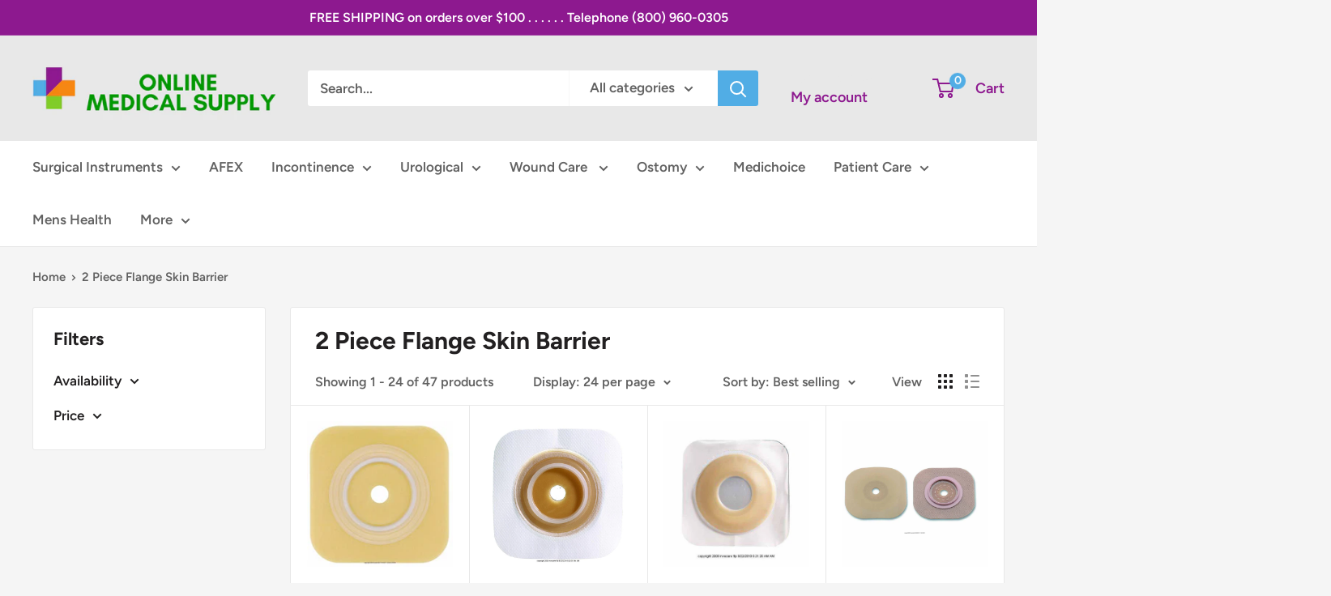

--- FILE ---
content_type: text/html; charset=utf-8
request_url: https://onlinemedicalsupply.com/collections/2-piece-flange-skin-barrier
body_size: 39715
content:
<!doctype html>

<html class="no-js" lang="en">
  <head>
    <meta charset="utf-8">
    <meta name="viewport" content="width=device-width, initial-scale=1.0, height=device-height, minimum-scale=1.0, maximum-scale=1.0">
    <meta name="theme-color" content="#cb1836">

    <title>2 Piece Flange Skin Barrier | Ostomy Products | Online Medical Supply</title><meta name="description" content="Find reliable 2 Piece Flange Skin Barriers for every need. Choose from Durahesive®, Stomahesive®, FlexWear™, and more—ensuring secure, comfortable wear."><link rel="canonical" href="https://onlinemedicalsupply.com/collections/2-piece-flange-skin-barrier"><link rel="shortcut icon" href="//onlinemedicalsupply.com/cdn/shop/files/OMS_Favicon_46fe4989-0a35-460b-a937-0d0bfe7c77b9_96x96.png?v=1655487461" type="image/png"><link rel="preload" as="style" href="//onlinemedicalsupply.com/cdn/shop/t/14/assets/theme.css?v=64896656854714595661768072279">
    <link rel="preload" as="script" href="//onlinemedicalsupply.com/cdn/shop/t/14/assets/theme.js?v=100952596617660054121768072279">
    <link rel="preconnect" href="https://cdn.shopify.com">
    <link rel="preconnect" href="https://fonts.shopifycdn.com">
    <link rel="dns-prefetch" href="https://productreviews.shopifycdn.com">
    <link rel="dns-prefetch" href="https://ajax.googleapis.com">
    <link rel="dns-prefetch" href="https://maps.googleapis.com">
    <link rel="dns-prefetch" href="https://maps.gstatic.com">

    <meta property="og:type" content="website">
  <meta property="og:title" content="2 Piece Flange Skin Barrier">
  <meta property="og:image" content="http://onlinemedicalsupply.com/cdn/shop/products/SQB401905.jpg?v=1652511015">
  <meta property="og:image:secure_url" content="https://onlinemedicalsupply.com/cdn/shop/products/SQB401905.jpg?v=1652511015">
  <meta property="og:image:width" content="250">
  <meta property="og:image:height" content="250"><meta property="og:description" content="Find reliable 2 Piece Flange Skin Barriers for every need. Choose from Durahesive®, Stomahesive®, FlexWear™, and more—ensuring secure, comfortable wear."><meta property="og:url" content="https://onlinemedicalsupply.com/collections/2-piece-flange-skin-barrier">
<meta property="og:site_name" content="Online Medical Supply"><meta name="twitter:card" content="summary"><meta name="twitter:title" content="2 Piece Flange Skin Barrier">
  <meta name="twitter:description" content="">
  <meta name="twitter:image" content="https://onlinemedicalsupply.com/cdn/shop/products/SQB401905_600x600_crop_center.jpg?v=1652511015">
    <link rel="preload" href="//onlinemedicalsupply.com/cdn/fonts/figtree/figtree_n7.2fd9bfe01586148e644724096c9d75e8c7a90e55.woff2" as="font" type="font/woff2" crossorigin><link rel="preload" href="//onlinemedicalsupply.com/cdn/fonts/figtree/figtree_n6.9d1ea52bb49a0a86cfd1b0383d00f83d3fcc14de.woff2" as="font" type="font/woff2" crossorigin><style>
  @font-face {
  font-family: Figtree;
  font-weight: 700;
  font-style: normal;
  font-display: swap;
  src: url("//onlinemedicalsupply.com/cdn/fonts/figtree/figtree_n7.2fd9bfe01586148e644724096c9d75e8c7a90e55.woff2") format("woff2"),
       url("//onlinemedicalsupply.com/cdn/fonts/figtree/figtree_n7.ea05de92d862f9594794ab281c4c3a67501ef5fc.woff") format("woff");
}

  @font-face {
  font-family: Figtree;
  font-weight: 600;
  font-style: normal;
  font-display: swap;
  src: url("//onlinemedicalsupply.com/cdn/fonts/figtree/figtree_n6.9d1ea52bb49a0a86cfd1b0383d00f83d3fcc14de.woff2") format("woff2"),
       url("//onlinemedicalsupply.com/cdn/fonts/figtree/figtree_n6.f0fcdea525a0e47b2ae4ab645832a8e8a96d31d3.woff") format("woff");
}

@font-face {
  font-family: Figtree;
  font-weight: 600;
  font-style: normal;
  font-display: swap;
  src: url("//onlinemedicalsupply.com/cdn/fonts/figtree/figtree_n6.9d1ea52bb49a0a86cfd1b0383d00f83d3fcc14de.woff2") format("woff2"),
       url("//onlinemedicalsupply.com/cdn/fonts/figtree/figtree_n6.f0fcdea525a0e47b2ae4ab645832a8e8a96d31d3.woff") format("woff");
}

@font-face {
  font-family: Figtree;
  font-weight: 700;
  font-style: italic;
  font-display: swap;
  src: url("//onlinemedicalsupply.com/cdn/fonts/figtree/figtree_i7.06add7096a6f2ab742e09ec7e498115904eda1fe.woff2") format("woff2"),
       url("//onlinemedicalsupply.com/cdn/fonts/figtree/figtree_i7.ee584b5fcaccdbb5518c0228158941f8df81b101.woff") format("woff");
}


  @font-face {
  font-family: Figtree;
  font-weight: 900;
  font-style: normal;
  font-display: swap;
  src: url("//onlinemedicalsupply.com/cdn/fonts/figtree/figtree_n9.c9185a1dab0680c9bce2d373c6fc665d10b5e421.woff2") format("woff2"),
       url("//onlinemedicalsupply.com/cdn/fonts/figtree/figtree_n9.60f18207a47942453faf8770b2e7e8f4757b2493.woff") format("woff");
}

  @font-face {
  font-family: Figtree;
  font-weight: 600;
  font-style: italic;
  font-display: swap;
  src: url("//onlinemedicalsupply.com/cdn/fonts/figtree/figtree_i6.702baae75738b446cfbed6ac0d60cab7b21e61ba.woff2") format("woff2"),
       url("//onlinemedicalsupply.com/cdn/fonts/figtree/figtree_i6.6b8dc40d16c9905d29525156e284509f871ce8f9.woff") format("woff");
}

  @font-face {
  font-family: Figtree;
  font-weight: 900;
  font-style: italic;
  font-display: swap;
  src: url("//onlinemedicalsupply.com/cdn/fonts/figtree/figtree_i9.52cfd46a18002d3eb2c8e0abf4e3a200bcdcadf0.woff2") format("woff2"),
       url("//onlinemedicalsupply.com/cdn/fonts/figtree/figtree_i9.771e47ee6227db726e79da4a30fbe8788fe0e115.woff") format("woff");
}


  :root {
    --default-text-font-size : 15px;
    --base-text-font-size    : 17px;
    --heading-font-family    : Figtree, sans-serif;
    --heading-font-weight    : 700;
    --heading-font-style     : normal;
    --text-font-family       : Figtree, sans-serif;
    --text-font-weight       : 600;
    --text-font-style        : normal;
    --text-font-bolder-weight: 600;
    --text-link-decoration   : underline;

    --text-color               : #616161;
    --text-color-rgb           : 97, 97, 97;
    --heading-color            : #222021;
    --border-color             : #e8e8e8;
    --border-color-rgb         : 232, 232, 232;
    --form-border-color        : #dbdbdb;
    --accent-color             : #cb1836;
    --accent-color-rgb         : 203, 24, 54;
    --link-color               : #cb1836;
    --link-color-hover         : #871024;
    --background               : #f5f5f5;
    --secondary-background     : #ffffff;
    --secondary-background-rgb : 255, 255, 255;
    --accent-background        : rgba(203, 24, 54, 0.08);

    --input-background: #ffffff;

    --error-color       : #cf0e0e;
    --error-background  : rgba(207, 14, 14, 0.07);
    --success-color     : #1c7b36;
    --success-background: rgba(28, 123, 54, 0.11);

    --primary-button-background      : #f68712;
    --primary-button-background-rgb  : 246, 135, 18;
    --primary-button-text-color      : #ffffff;
    --secondary-button-background    : #222021;
    --secondary-button-background-rgb: 34, 32, 33;
    --secondary-button-text-color    : #ffffff;

    --header-background      : #e8e8e8;
    --header-text-color      : #8d198f;
    --header-light-text-color: #e8e8e8;
    --header-border-color    : rgba(232, 232, 232, 0.3);
    --header-accent-color    : #51ade5;

    --footer-background-color:    #51ade5;
    --footer-heading-text-color:  #ffffff;
    --footer-body-text-color:     #ffffff;
    --footer-body-text-color-rgb: 255, 255, 255;
    --footer-accent-color:        #f68712;
    --footer-accent-color-rgb:    246, 135, 18;
    --footer-border:              none;
    
    --flickity-arrow-color: #b5b5b5;--product-on-sale-accent           : #f68712;
    --product-on-sale-accent-rgb       : 246, 135, 18;
    --product-on-sale-color            : #ffffff;
    --product-in-stock-color           : #1c7b36;
    --product-low-stock-color          : #cf0e0e;
    --product-sold-out-color           : #8a9297;
    --product-custom-label-1-background: #3f6ab1;
    --product-custom-label-1-color     : #ffffff;
    --product-custom-label-2-background: #8a44ae;
    --product-custom-label-2-color     : #ffffff;
    --product-review-star-color        : #ffbd00;

    --mobile-container-gutter : 20px;
    --desktop-container-gutter: 40px;

    /* Shopify related variables */
    --payment-terms-background-color: #f5f5f5;
  }
</style>

<script>
  // IE11 does not have support for CSS variables, so we have to polyfill them
  if (!(((window || {}).CSS || {}).supports && window.CSS.supports('(--a: 0)'))) {
    const script = document.createElement('script');
    script.type = 'text/javascript';
    script.src = 'https://cdn.jsdelivr.net/npm/css-vars-ponyfill@2';
    script.onload = function() {
      cssVars({});
    };

    document.getElementsByTagName('head')[0].appendChild(script);
  }
</script>

<!-- BEGIN MerchantWidget Code -->
<script id='merchantWidgetScript'
        src="https://www.gstatic.com/shopping/merchant/merchantwidget.js"
        defer>
</script>
<script type="text/javascript">
  merchantWidgetScript.addEventListener('load', function () {
    merchantwidget.start({
     position: 'RIGHT_BOTTOM'
   });
  });
</script>
<!-- END MerchantWidget Code -->
    <script>window.performance && window.performance.mark && window.performance.mark('shopify.content_for_header.start');</script><meta name="google-site-verification" content="FQMNvCUQLPXR2igZTVFMieafQwRtGHCbGv6Vv6EXFmw">
<meta id="shopify-digital-wallet" name="shopify-digital-wallet" content="/56415879216/digital_wallets/dialog">
<meta name="shopify-checkout-api-token" content="0933baa2cd69084064817b54ee34b456">
<meta id="in-context-paypal-metadata" data-shop-id="56415879216" data-venmo-supported="false" data-environment="production" data-locale="en_US" data-paypal-v4="true" data-currency="USD">
<link rel="alternate" type="application/atom+xml" title="Feed" href="/collections/2-piece-flange-skin-barrier.atom" />
<link rel="next" href="/collections/2-piece-flange-skin-barrier?page=2">
<link rel="alternate" type="application/json+oembed" href="https://onlinemedicalsupply.com/collections/2-piece-flange-skin-barrier.oembed">
<script async="async" src="/checkouts/internal/preloads.js?locale=en-US"></script>
<link rel="preconnect" href="https://shop.app" crossorigin="anonymous">
<script async="async" src="https://shop.app/checkouts/internal/preloads.js?locale=en-US&shop_id=56415879216" crossorigin="anonymous"></script>
<script id="apple-pay-shop-capabilities" type="application/json">{"shopId":56415879216,"countryCode":"US","currencyCode":"USD","merchantCapabilities":["supports3DS"],"merchantId":"gid:\/\/shopify\/Shop\/56415879216","merchantName":"Online Medical Supply","requiredBillingContactFields":["postalAddress","email","phone"],"requiredShippingContactFields":["postalAddress","email","phone"],"shippingType":"shipping","supportedNetworks":["visa","masterCard","amex","discover","elo","jcb"],"total":{"type":"pending","label":"Online Medical Supply","amount":"1.00"},"shopifyPaymentsEnabled":true,"supportsSubscriptions":true}</script>
<script id="shopify-features" type="application/json">{"accessToken":"0933baa2cd69084064817b54ee34b456","betas":["rich-media-storefront-analytics"],"domain":"onlinemedicalsupply.com","predictiveSearch":true,"shopId":56415879216,"locale":"en"}</script>
<script>var Shopify = Shopify || {};
Shopify.shop = "onlinemedicalsupply.myshopify.com";
Shopify.locale = "en";
Shopify.currency = {"active":"USD","rate":"1.0"};
Shopify.country = "US";
Shopify.theme = {"name":"Warehouse version 6.8.0","id":139523489840,"schema_name":"Warehouse","schema_version":"6.8.0","theme_store_id":871,"role":"main"};
Shopify.theme.handle = "null";
Shopify.theme.style = {"id":null,"handle":null};
Shopify.cdnHost = "onlinemedicalsupply.com/cdn";
Shopify.routes = Shopify.routes || {};
Shopify.routes.root = "/";</script>
<script type="module">!function(o){(o.Shopify=o.Shopify||{}).modules=!0}(window);</script>
<script>!function(o){function n(){var o=[];function n(){o.push(Array.prototype.slice.apply(arguments))}return n.q=o,n}var t=o.Shopify=o.Shopify||{};t.loadFeatures=n(),t.autoloadFeatures=n()}(window);</script>
<script>
  window.ShopifyPay = window.ShopifyPay || {};
  window.ShopifyPay.apiHost = "shop.app\/pay";
  window.ShopifyPay.redirectState = null;
</script>
<script id="shop-js-analytics" type="application/json">{"pageType":"collection"}</script>
<script defer="defer" async type="module" src="//onlinemedicalsupply.com/cdn/shopifycloud/shop-js/modules/v2/client.init-shop-cart-sync_BdyHc3Nr.en.esm.js"></script>
<script defer="defer" async type="module" src="//onlinemedicalsupply.com/cdn/shopifycloud/shop-js/modules/v2/chunk.common_Daul8nwZ.esm.js"></script>
<script type="module">
  await import("//onlinemedicalsupply.com/cdn/shopifycloud/shop-js/modules/v2/client.init-shop-cart-sync_BdyHc3Nr.en.esm.js");
await import("//onlinemedicalsupply.com/cdn/shopifycloud/shop-js/modules/v2/chunk.common_Daul8nwZ.esm.js");

  window.Shopify.SignInWithShop?.initShopCartSync?.({"fedCMEnabled":true,"windoidEnabled":true});

</script>
<script>
  window.Shopify = window.Shopify || {};
  if (!window.Shopify.featureAssets) window.Shopify.featureAssets = {};
  window.Shopify.featureAssets['shop-js'] = {"shop-cart-sync":["modules/v2/client.shop-cart-sync_QYOiDySF.en.esm.js","modules/v2/chunk.common_Daul8nwZ.esm.js"],"init-fed-cm":["modules/v2/client.init-fed-cm_DchLp9rc.en.esm.js","modules/v2/chunk.common_Daul8nwZ.esm.js"],"shop-button":["modules/v2/client.shop-button_OV7bAJc5.en.esm.js","modules/v2/chunk.common_Daul8nwZ.esm.js"],"init-windoid":["modules/v2/client.init-windoid_DwxFKQ8e.en.esm.js","modules/v2/chunk.common_Daul8nwZ.esm.js"],"shop-cash-offers":["modules/v2/client.shop-cash-offers_DWtL6Bq3.en.esm.js","modules/v2/chunk.common_Daul8nwZ.esm.js","modules/v2/chunk.modal_CQq8HTM6.esm.js"],"shop-toast-manager":["modules/v2/client.shop-toast-manager_CX9r1SjA.en.esm.js","modules/v2/chunk.common_Daul8nwZ.esm.js"],"init-shop-email-lookup-coordinator":["modules/v2/client.init-shop-email-lookup-coordinator_UhKnw74l.en.esm.js","modules/v2/chunk.common_Daul8nwZ.esm.js"],"pay-button":["modules/v2/client.pay-button_DzxNnLDY.en.esm.js","modules/v2/chunk.common_Daul8nwZ.esm.js"],"avatar":["modules/v2/client.avatar_BTnouDA3.en.esm.js"],"init-shop-cart-sync":["modules/v2/client.init-shop-cart-sync_BdyHc3Nr.en.esm.js","modules/v2/chunk.common_Daul8nwZ.esm.js"],"shop-login-button":["modules/v2/client.shop-login-button_D8B466_1.en.esm.js","modules/v2/chunk.common_Daul8nwZ.esm.js","modules/v2/chunk.modal_CQq8HTM6.esm.js"],"init-customer-accounts-sign-up":["modules/v2/client.init-customer-accounts-sign-up_C8fpPm4i.en.esm.js","modules/v2/client.shop-login-button_D8B466_1.en.esm.js","modules/v2/chunk.common_Daul8nwZ.esm.js","modules/v2/chunk.modal_CQq8HTM6.esm.js"],"init-shop-for-new-customer-accounts":["modules/v2/client.init-shop-for-new-customer-accounts_CVTO0Ztu.en.esm.js","modules/v2/client.shop-login-button_D8B466_1.en.esm.js","modules/v2/chunk.common_Daul8nwZ.esm.js","modules/v2/chunk.modal_CQq8HTM6.esm.js"],"init-customer-accounts":["modules/v2/client.init-customer-accounts_dRgKMfrE.en.esm.js","modules/v2/client.shop-login-button_D8B466_1.en.esm.js","modules/v2/chunk.common_Daul8nwZ.esm.js","modules/v2/chunk.modal_CQq8HTM6.esm.js"],"shop-follow-button":["modules/v2/client.shop-follow-button_CkZpjEct.en.esm.js","modules/v2/chunk.common_Daul8nwZ.esm.js","modules/v2/chunk.modal_CQq8HTM6.esm.js"],"lead-capture":["modules/v2/client.lead-capture_BntHBhfp.en.esm.js","modules/v2/chunk.common_Daul8nwZ.esm.js","modules/v2/chunk.modal_CQq8HTM6.esm.js"],"checkout-modal":["modules/v2/client.checkout-modal_CfxcYbTm.en.esm.js","modules/v2/chunk.common_Daul8nwZ.esm.js","modules/v2/chunk.modal_CQq8HTM6.esm.js"],"shop-login":["modules/v2/client.shop-login_Da4GZ2H6.en.esm.js","modules/v2/chunk.common_Daul8nwZ.esm.js","modules/v2/chunk.modal_CQq8HTM6.esm.js"],"payment-terms":["modules/v2/client.payment-terms_MV4M3zvL.en.esm.js","modules/v2/chunk.common_Daul8nwZ.esm.js","modules/v2/chunk.modal_CQq8HTM6.esm.js"]};
</script>
<script>(function() {
  var isLoaded = false;
  function asyncLoad() {
    if (isLoaded) return;
    isLoaded = true;
    var urls = ["https:\/\/cseb.expertrec.com\/api\/js\/ci_common.js?id=819d5700d0ec4c63bf115c3a96bd0545\u0026shop=onlinemedicalsupply.myshopify.com","\/\/cdn.trustedsite.com\/js\/partner-shopify.js?shop=onlinemedicalsupply.myshopify.com","https:\/\/cse.expertrec.com\/api\/js\/ci_common.js?id=819d5700d0ec4c63bf115c3a96bd0545\u0026shop=onlinemedicalsupply.myshopify.com"];
    for (var i = 0; i < urls.length; i++) {
      var s = document.createElement('script');
      s.type = 'text/javascript';
      s.async = true;
      s.src = urls[i];
      var x = document.getElementsByTagName('script')[0];
      x.parentNode.insertBefore(s, x);
    }
  };
  if(window.attachEvent) {
    window.attachEvent('onload', asyncLoad);
  } else {
    window.addEventListener('load', asyncLoad, false);
  }
})();</script>
<script id="__st">var __st={"a":56415879216,"offset":-18000,"reqid":"0d4d3644-42aa-4110-9f7e-9ef5cf3d548d-1768993461","pageurl":"onlinemedicalsupply.com\/collections\/2-piece-flange-skin-barrier","u":"8218a0cdcd26","p":"collection","rtyp":"collection","rid":268799672368};</script>
<script>window.ShopifyPaypalV4VisibilityTracking = true;</script>
<script id="captcha-bootstrap">!function(){'use strict';const t='contact',e='account',n='new_comment',o=[[t,t],['blogs',n],['comments',n],[t,'customer']],c=[[e,'customer_login'],[e,'guest_login'],[e,'recover_customer_password'],[e,'create_customer']],r=t=>t.map((([t,e])=>`form[action*='/${t}']:not([data-nocaptcha='true']) input[name='form_type'][value='${e}']`)).join(','),a=t=>()=>t?[...document.querySelectorAll(t)].map((t=>t.form)):[];function s(){const t=[...o],e=r(t);return a(e)}const i='password',u='form_key',d=['recaptcha-v3-token','g-recaptcha-response','h-captcha-response',i],f=()=>{try{return window.sessionStorage}catch{return}},m='__shopify_v',_=t=>t.elements[u];function p(t,e,n=!1){try{const o=window.sessionStorage,c=JSON.parse(o.getItem(e)),{data:r}=function(t){const{data:e,action:n}=t;return t[m]||n?{data:e,action:n}:{data:t,action:n}}(c);for(const[e,n]of Object.entries(r))t.elements[e]&&(t.elements[e].value=n);n&&o.removeItem(e)}catch(o){console.error('form repopulation failed',{error:o})}}const l='form_type',E='cptcha';function T(t){t.dataset[E]=!0}const w=window,h=w.document,L='Shopify',v='ce_forms',y='captcha';let A=!1;((t,e)=>{const n=(g='f06e6c50-85a8-45c8-87d0-21a2b65856fe',I='https://cdn.shopify.com/shopifycloud/storefront-forms-hcaptcha/ce_storefront_forms_captcha_hcaptcha.v1.5.2.iife.js',D={infoText:'Protected by hCaptcha',privacyText:'Privacy',termsText:'Terms'},(t,e,n)=>{const o=w[L][v],c=o.bindForm;if(c)return c(t,g,e,D).then(n);var r;o.q.push([[t,g,e,D],n]),r=I,A||(h.body.append(Object.assign(h.createElement('script'),{id:'captcha-provider',async:!0,src:r})),A=!0)});var g,I,D;w[L]=w[L]||{},w[L][v]=w[L][v]||{},w[L][v].q=[],w[L][y]=w[L][y]||{},w[L][y].protect=function(t,e){n(t,void 0,e),T(t)},Object.freeze(w[L][y]),function(t,e,n,w,h,L){const[v,y,A,g]=function(t,e,n){const i=e?o:[],u=t?c:[],d=[...i,...u],f=r(d),m=r(i),_=r(d.filter((([t,e])=>n.includes(e))));return[a(f),a(m),a(_),s()]}(w,h,L),I=t=>{const e=t.target;return e instanceof HTMLFormElement?e:e&&e.form},D=t=>v().includes(t);t.addEventListener('submit',(t=>{const e=I(t);if(!e)return;const n=D(e)&&!e.dataset.hcaptchaBound&&!e.dataset.recaptchaBound,o=_(e),c=g().includes(e)&&(!o||!o.value);(n||c)&&t.preventDefault(),c&&!n&&(function(t){try{if(!f())return;!function(t){const e=f();if(!e)return;const n=_(t);if(!n)return;const o=n.value;o&&e.removeItem(o)}(t);const e=Array.from(Array(32),(()=>Math.random().toString(36)[2])).join('');!function(t,e){_(t)||t.append(Object.assign(document.createElement('input'),{type:'hidden',name:u})),t.elements[u].value=e}(t,e),function(t,e){const n=f();if(!n)return;const o=[...t.querySelectorAll(`input[type='${i}']`)].map((({name:t})=>t)),c=[...d,...o],r={};for(const[a,s]of new FormData(t).entries())c.includes(a)||(r[a]=s);n.setItem(e,JSON.stringify({[m]:1,action:t.action,data:r}))}(t,e)}catch(e){console.error('failed to persist form',e)}}(e),e.submit())}));const S=(t,e)=>{t&&!t.dataset[E]&&(n(t,e.some((e=>e===t))),T(t))};for(const o of['focusin','change'])t.addEventListener(o,(t=>{const e=I(t);D(e)&&S(e,y())}));const B=e.get('form_key'),M=e.get(l),P=B&&M;t.addEventListener('DOMContentLoaded',(()=>{const t=y();if(P)for(const e of t)e.elements[l].value===M&&p(e,B);[...new Set([...A(),...v().filter((t=>'true'===t.dataset.shopifyCaptcha))])].forEach((e=>S(e,t)))}))}(h,new URLSearchParams(w.location.search),n,t,e,['guest_login'])})(!0,!0)}();</script>
<script integrity="sha256-4kQ18oKyAcykRKYeNunJcIwy7WH5gtpwJnB7kiuLZ1E=" data-source-attribution="shopify.loadfeatures" defer="defer" src="//onlinemedicalsupply.com/cdn/shopifycloud/storefront/assets/storefront/load_feature-a0a9edcb.js" crossorigin="anonymous"></script>
<script crossorigin="anonymous" defer="defer" src="//onlinemedicalsupply.com/cdn/shopifycloud/storefront/assets/shopify_pay/storefront-65b4c6d7.js?v=20250812"></script>
<script data-source-attribution="shopify.dynamic_checkout.dynamic.init">var Shopify=Shopify||{};Shopify.PaymentButton=Shopify.PaymentButton||{isStorefrontPortableWallets:!0,init:function(){window.Shopify.PaymentButton.init=function(){};var t=document.createElement("script");t.src="https://onlinemedicalsupply.com/cdn/shopifycloud/portable-wallets/latest/portable-wallets.en.js",t.type="module",document.head.appendChild(t)}};
</script>
<script data-source-attribution="shopify.dynamic_checkout.buyer_consent">
  function portableWalletsHideBuyerConsent(e){var t=document.getElementById("shopify-buyer-consent"),n=document.getElementById("shopify-subscription-policy-button");t&&n&&(t.classList.add("hidden"),t.setAttribute("aria-hidden","true"),n.removeEventListener("click",e))}function portableWalletsShowBuyerConsent(e){var t=document.getElementById("shopify-buyer-consent"),n=document.getElementById("shopify-subscription-policy-button");t&&n&&(t.classList.remove("hidden"),t.removeAttribute("aria-hidden"),n.addEventListener("click",e))}window.Shopify?.PaymentButton&&(window.Shopify.PaymentButton.hideBuyerConsent=portableWalletsHideBuyerConsent,window.Shopify.PaymentButton.showBuyerConsent=portableWalletsShowBuyerConsent);
</script>
<script data-source-attribution="shopify.dynamic_checkout.cart.bootstrap">document.addEventListener("DOMContentLoaded",(function(){function t(){return document.querySelector("shopify-accelerated-checkout-cart, shopify-accelerated-checkout")}if(t())Shopify.PaymentButton.init();else{new MutationObserver((function(e,n){t()&&(Shopify.PaymentButton.init(),n.disconnect())})).observe(document.body,{childList:!0,subtree:!0})}}));
</script>
<link id="shopify-accelerated-checkout-styles" rel="stylesheet" media="screen" href="https://onlinemedicalsupply.com/cdn/shopifycloud/portable-wallets/latest/accelerated-checkout-backwards-compat.css" crossorigin="anonymous">
<style id="shopify-accelerated-checkout-cart">
        #shopify-buyer-consent {
  margin-top: 1em;
  display: inline-block;
  width: 100%;
}

#shopify-buyer-consent.hidden {
  display: none;
}

#shopify-subscription-policy-button {
  background: none;
  border: none;
  padding: 0;
  text-decoration: underline;
  font-size: inherit;
  cursor: pointer;
}

#shopify-subscription-policy-button::before {
  box-shadow: none;
}

      </style>

<script>window.performance && window.performance.mark && window.performance.mark('shopify.content_for_header.end');</script>

    <link rel="stylesheet" href="//onlinemedicalsupply.com/cdn/shop/t/14/assets/theme.css?v=64896656854714595661768072279">

    <script type="application/ld+json">
  {
    "@context": "https://schema.org",
    "@type": "BreadcrumbList",
    "itemListElement": [{
        "@type": "ListItem",
        "position": 1,
        "name": "Home",
        "item": "https://onlinemedicalsupply.com"
      },{
            "@type": "ListItem",
            "position": 2,
            "name": "2 Piece Flange Skin Barrier",
            "item": "https://onlinemedicalsupply.com/collections/2-piece-flange-skin-barrier"
          }]
  }
</script>

    <script>
      // This allows to expose several variables to the global scope, to be used in scripts
      window.theme = {
        pageType: "collection",
        cartCount: 0,
        moneyFormat: "${{amount}}",
        moneyWithCurrencyFormat: "${{amount}} USD",
        currencyCodeEnabled: false,
        showDiscount: true,
        discountMode: "percentage",
        cartType: "drawer"
      };

      window.routes = {
        rootUrl: "\/",
        rootUrlWithoutSlash: '',
        cartUrl: "\/cart",
        cartAddUrl: "\/cart\/add",
        cartChangeUrl: "\/cart\/change",
        searchUrl: "\/search",
        productRecommendationsUrl: "\/recommendations\/products"
      };

      window.languages = {
        productRegularPrice: "Regular price",
        productSalePrice: "Sale price",
        collectionOnSaleLabel: "Save {{savings}}",
        productFormUnavailable: "Unavailable",
        productFormAddToCart: "Add to cart",
        productFormPreOrder: "Pre-order",
        productFormSoldOut: "Sold out",
        productAdded: "Product has been added to your cart",
        productAddedShort: "Added!",
        shippingEstimatorNoResults: "No shipping could be found for your address.",
        shippingEstimatorOneResult: "There is one shipping rate for your address:",
        shippingEstimatorMultipleResults: "There are {{count}} shipping rates for your address:",
        shippingEstimatorErrors: "There are some errors:"
      };

      document.documentElement.className = document.documentElement.className.replace('no-js', 'js');
    </script><script src="//onlinemedicalsupply.com/cdn/shop/t/14/assets/theme.js?v=100952596617660054121768072279" defer></script>
    <script src="//onlinemedicalsupply.com/cdn/shop/t/14/assets/custom.js?v=102476495355921946141768072279" defer></script><script>
        (function () {
          window.onpageshow = function() {
            // We force re-freshing the cart content onpageshow, as most browsers will serve a cache copy when hitting the
            // back button, which cause staled data
            document.documentElement.dispatchEvent(new CustomEvent('cart:refresh', {
              bubbles: true,
              detail: {scrollToTop: false}
            }));
          };
        })();
      </script><script>
(function () {
  var path = window.location.pathname;

  // List of bad legacy patterns
  var badPatterns = [
    '.aspx',
    '/emailproduct',
    '/wpm@',
    'web-pixel',
    'pr_prod_strat',
    'pr_rec_id',
    'searchEngineName'
  ];

  for (var i = 0; i < badPatterns.length; i++) {
    if (path.includes(badPatterns[i]) || window.location.search.includes(badPatterns[i])) {
      window.location.replace('/collections/all');
      return;
    }
  }
})();
</script>
  
  <!-- BEGIN app block: shopify://apps/advance-reorder-repeat-order/blocks/adv-block/2dd67710-95db-4aa2-93c7-6a6c6f57d67f --><script>
	var advance_reorder_money_format = "${{amount}} USD"	
</script>
<script type="text/javascript" defer="defer" src="https://app.identixweb.com/advance-reorder/assets/js/advance-reorder.js"></script>


<!-- END app block --><link href="https://monorail-edge.shopifysvc.com" rel="dns-prefetch">
<script>(function(){if ("sendBeacon" in navigator && "performance" in window) {try {var session_token_from_headers = performance.getEntriesByType('navigation')[0].serverTiming.find(x => x.name == '_s').description;} catch {var session_token_from_headers = undefined;}var session_cookie_matches = document.cookie.match(/_shopify_s=([^;]*)/);var session_token_from_cookie = session_cookie_matches && session_cookie_matches.length === 2 ? session_cookie_matches[1] : "";var session_token = session_token_from_headers || session_token_from_cookie || "";function handle_abandonment_event(e) {var entries = performance.getEntries().filter(function(entry) {return /monorail-edge.shopifysvc.com/.test(entry.name);});if (!window.abandonment_tracked && entries.length === 0) {window.abandonment_tracked = true;var currentMs = Date.now();var navigation_start = performance.timing.navigationStart;var payload = {shop_id: 56415879216,url: window.location.href,navigation_start,duration: currentMs - navigation_start,session_token,page_type: "collection"};window.navigator.sendBeacon("https://monorail-edge.shopifysvc.com/v1/produce", JSON.stringify({schema_id: "online_store_buyer_site_abandonment/1.1",payload: payload,metadata: {event_created_at_ms: currentMs,event_sent_at_ms: currentMs}}));}}window.addEventListener('pagehide', handle_abandonment_event);}}());</script>
<script id="web-pixels-manager-setup">(function e(e,d,r,n,o){if(void 0===o&&(o={}),!Boolean(null===(a=null===(i=window.Shopify)||void 0===i?void 0:i.analytics)||void 0===a?void 0:a.replayQueue)){var i,a;window.Shopify=window.Shopify||{};var t=window.Shopify;t.analytics=t.analytics||{};var s=t.analytics;s.replayQueue=[],s.publish=function(e,d,r){return s.replayQueue.push([e,d,r]),!0};try{self.performance.mark("wpm:start")}catch(e){}var l=function(){var e={modern:/Edge?\/(1{2}[4-9]|1[2-9]\d|[2-9]\d{2}|\d{4,})\.\d+(\.\d+|)|Firefox\/(1{2}[4-9]|1[2-9]\d|[2-9]\d{2}|\d{4,})\.\d+(\.\d+|)|Chrom(ium|e)\/(9{2}|\d{3,})\.\d+(\.\d+|)|(Maci|X1{2}).+ Version\/(15\.\d+|(1[6-9]|[2-9]\d|\d{3,})\.\d+)([,.]\d+|)( \(\w+\)|)( Mobile\/\w+|) Safari\/|Chrome.+OPR\/(9{2}|\d{3,})\.\d+\.\d+|(CPU[ +]OS|iPhone[ +]OS|CPU[ +]iPhone|CPU IPhone OS|CPU iPad OS)[ +]+(15[._]\d+|(1[6-9]|[2-9]\d|\d{3,})[._]\d+)([._]\d+|)|Android:?[ /-](13[3-9]|1[4-9]\d|[2-9]\d{2}|\d{4,})(\.\d+|)(\.\d+|)|Android.+Firefox\/(13[5-9]|1[4-9]\d|[2-9]\d{2}|\d{4,})\.\d+(\.\d+|)|Android.+Chrom(ium|e)\/(13[3-9]|1[4-9]\d|[2-9]\d{2}|\d{4,})\.\d+(\.\d+|)|SamsungBrowser\/([2-9]\d|\d{3,})\.\d+/,legacy:/Edge?\/(1[6-9]|[2-9]\d|\d{3,})\.\d+(\.\d+|)|Firefox\/(5[4-9]|[6-9]\d|\d{3,})\.\d+(\.\d+|)|Chrom(ium|e)\/(5[1-9]|[6-9]\d|\d{3,})\.\d+(\.\d+|)([\d.]+$|.*Safari\/(?![\d.]+ Edge\/[\d.]+$))|(Maci|X1{2}).+ Version\/(10\.\d+|(1[1-9]|[2-9]\d|\d{3,})\.\d+)([,.]\d+|)( \(\w+\)|)( Mobile\/\w+|) Safari\/|Chrome.+OPR\/(3[89]|[4-9]\d|\d{3,})\.\d+\.\d+|(CPU[ +]OS|iPhone[ +]OS|CPU[ +]iPhone|CPU IPhone OS|CPU iPad OS)[ +]+(10[._]\d+|(1[1-9]|[2-9]\d|\d{3,})[._]\d+)([._]\d+|)|Android:?[ /-](13[3-9]|1[4-9]\d|[2-9]\d{2}|\d{4,})(\.\d+|)(\.\d+|)|Mobile Safari.+OPR\/([89]\d|\d{3,})\.\d+\.\d+|Android.+Firefox\/(13[5-9]|1[4-9]\d|[2-9]\d{2}|\d{4,})\.\d+(\.\d+|)|Android.+Chrom(ium|e)\/(13[3-9]|1[4-9]\d|[2-9]\d{2}|\d{4,})\.\d+(\.\d+|)|Android.+(UC? ?Browser|UCWEB|U3)[ /]?(15\.([5-9]|\d{2,})|(1[6-9]|[2-9]\d|\d{3,})\.\d+)\.\d+|SamsungBrowser\/(5\.\d+|([6-9]|\d{2,})\.\d+)|Android.+MQ{2}Browser\/(14(\.(9|\d{2,})|)|(1[5-9]|[2-9]\d|\d{3,})(\.\d+|))(\.\d+|)|K[Aa][Ii]OS\/(3\.\d+|([4-9]|\d{2,})\.\d+)(\.\d+|)/},d=e.modern,r=e.legacy,n=navigator.userAgent;return n.match(d)?"modern":n.match(r)?"legacy":"unknown"}(),u="modern"===l?"modern":"legacy",c=(null!=n?n:{modern:"",legacy:""})[u],f=function(e){return[e.baseUrl,"/wpm","/b",e.hashVersion,"modern"===e.buildTarget?"m":"l",".js"].join("")}({baseUrl:d,hashVersion:r,buildTarget:u}),m=function(e){var d=e.version,r=e.bundleTarget,n=e.surface,o=e.pageUrl,i=e.monorailEndpoint;return{emit:function(e){var a=e.status,t=e.errorMsg,s=(new Date).getTime(),l=JSON.stringify({metadata:{event_sent_at_ms:s},events:[{schema_id:"web_pixels_manager_load/3.1",payload:{version:d,bundle_target:r,page_url:o,status:a,surface:n,error_msg:t},metadata:{event_created_at_ms:s}}]});if(!i)return console&&console.warn&&console.warn("[Web Pixels Manager] No Monorail endpoint provided, skipping logging."),!1;try{return self.navigator.sendBeacon.bind(self.navigator)(i,l)}catch(e){}var u=new XMLHttpRequest;try{return u.open("POST",i,!0),u.setRequestHeader("Content-Type","text/plain"),u.send(l),!0}catch(e){return console&&console.warn&&console.warn("[Web Pixels Manager] Got an unhandled error while logging to Monorail."),!1}}}}({version:r,bundleTarget:l,surface:e.surface,pageUrl:self.location.href,monorailEndpoint:e.monorailEndpoint});try{o.browserTarget=l,function(e){var d=e.src,r=e.async,n=void 0===r||r,o=e.onload,i=e.onerror,a=e.sri,t=e.scriptDataAttributes,s=void 0===t?{}:t,l=document.createElement("script"),u=document.querySelector("head"),c=document.querySelector("body");if(l.async=n,l.src=d,a&&(l.integrity=a,l.crossOrigin="anonymous"),s)for(var f in s)if(Object.prototype.hasOwnProperty.call(s,f))try{l.dataset[f]=s[f]}catch(e){}if(o&&l.addEventListener("load",o),i&&l.addEventListener("error",i),u)u.appendChild(l);else{if(!c)throw new Error("Did not find a head or body element to append the script");c.appendChild(l)}}({src:f,async:!0,onload:function(){if(!function(){var e,d;return Boolean(null===(d=null===(e=window.Shopify)||void 0===e?void 0:e.analytics)||void 0===d?void 0:d.initialized)}()){var d=window.webPixelsManager.init(e)||void 0;if(d){var r=window.Shopify.analytics;r.replayQueue.forEach((function(e){var r=e[0],n=e[1],o=e[2];d.publishCustomEvent(r,n,o)})),r.replayQueue=[],r.publish=d.publishCustomEvent,r.visitor=d.visitor,r.initialized=!0}}},onerror:function(){return m.emit({status:"failed",errorMsg:"".concat(f," has failed to load")})},sri:function(e){var d=/^sha384-[A-Za-z0-9+/=]+$/;return"string"==typeof e&&d.test(e)}(c)?c:"",scriptDataAttributes:o}),m.emit({status:"loading"})}catch(e){m.emit({status:"failed",errorMsg:(null==e?void 0:e.message)||"Unknown error"})}}})({shopId: 56415879216,storefrontBaseUrl: "https://onlinemedicalsupply.com",extensionsBaseUrl: "https://extensions.shopifycdn.com/cdn/shopifycloud/web-pixels-manager",monorailEndpoint: "https://monorail-edge.shopifysvc.com/unstable/produce_batch",surface: "storefront-renderer",enabledBetaFlags: ["2dca8a86"],webPixelsConfigList: [{"id":"258670640","configuration":"{\"config\":\"{\\\"google_tag_ids\\\":[\\\"G-L8LK10M2R2\\\",\\\"AW-1068166519\\\",\\\"GT-TQR2MN8\\\"],\\\"target_country\\\":\\\"US\\\",\\\"gtag_events\\\":[{\\\"type\\\":\\\"begin_checkout\\\",\\\"action_label\\\":[\\\"G-L8LK10M2R2\\\",\\\"AW-1068166519\\\/wuUACJnA-8waEPfaq_0D\\\"]},{\\\"type\\\":\\\"search\\\",\\\"action_label\\\":[\\\"G-L8LK10M2R2\\\",\\\"AW-1068166519\\\/8AkKCOnO-8waEPfaq_0D\\\"]},{\\\"type\\\":\\\"view_item\\\",\\\"action_label\\\":[\\\"G-L8LK10M2R2\\\",\\\"AW-1068166519\\\/T2brCObO-8waEPfaq_0D\\\",\\\"MC-L08TFJHY5D\\\"]},{\\\"type\\\":\\\"purchase\\\",\\\"action_label\\\":[\\\"G-L8LK10M2R2\\\",\\\"AW-1068166519\\\/GDdOCJbA-8waEPfaq_0D\\\",\\\"MC-L08TFJHY5D\\\"]},{\\\"type\\\":\\\"page_view\\\",\\\"action_label\\\":[\\\"G-L8LK10M2R2\\\",\\\"AW-1068166519\\\/ie-3CJ_A-8waEPfaq_0D\\\",\\\"MC-L08TFJHY5D\\\"]},{\\\"type\\\":\\\"add_payment_info\\\",\\\"action_label\\\":[\\\"G-L8LK10M2R2\\\",\\\"AW-1068166519\\\/xL7bCOzO-8waEPfaq_0D\\\"]},{\\\"type\\\":\\\"add_to_cart\\\",\\\"action_label\\\":[\\\"G-L8LK10M2R2\\\",\\\"AW-1068166519\\\/9DvwCJzA-8waEPfaq_0D\\\"]}],\\\"enable_monitoring_mode\\\":false}\"}","eventPayloadVersion":"v1","runtimeContext":"OPEN","scriptVersion":"b2a88bafab3e21179ed38636efcd8a93","type":"APP","apiClientId":1780363,"privacyPurposes":[],"dataSharingAdjustments":{"protectedCustomerApprovalScopes":["read_customer_address","read_customer_email","read_customer_name","read_customer_personal_data","read_customer_phone"]}},{"id":"shopify-app-pixel","configuration":"{}","eventPayloadVersion":"v1","runtimeContext":"STRICT","scriptVersion":"0450","apiClientId":"shopify-pixel","type":"APP","privacyPurposes":["ANALYTICS","MARKETING"]},{"id":"shopify-custom-pixel","eventPayloadVersion":"v1","runtimeContext":"LAX","scriptVersion":"0450","apiClientId":"shopify-pixel","type":"CUSTOM","privacyPurposes":["ANALYTICS","MARKETING"]}],isMerchantRequest: false,initData: {"shop":{"name":"Online Medical Supply","paymentSettings":{"currencyCode":"USD"},"myshopifyDomain":"onlinemedicalsupply.myshopify.com","countryCode":"US","storefrontUrl":"https:\/\/onlinemedicalsupply.com"},"customer":null,"cart":null,"checkout":null,"productVariants":[],"purchasingCompany":null},},"https://onlinemedicalsupply.com/cdn","fcfee988w5aeb613cpc8e4bc33m6693e112",{"modern":"","legacy":""},{"shopId":"56415879216","storefrontBaseUrl":"https:\/\/onlinemedicalsupply.com","extensionBaseUrl":"https:\/\/extensions.shopifycdn.com\/cdn\/shopifycloud\/web-pixels-manager","surface":"storefront-renderer","enabledBetaFlags":"[\"2dca8a86\"]","isMerchantRequest":"false","hashVersion":"fcfee988w5aeb613cpc8e4bc33m6693e112","publish":"custom","events":"[[\"page_viewed\",{}],[\"collection_viewed\",{\"collection\":{\"id\":\"268799672368\",\"title\":\"2 Piece Flange Skin Barrier\",\"productVariants\":[{\"price\":{\"amount\":70.61,\"currencyCode\":\"USD\"},\"product\":{\"title\":\"SUR-FIT Natura® Durahesive® Skin Barrier with Flange\",\"vendor\":\"CONVATEC\",\"id\":\"6915401580592\",\"untranslatedTitle\":\"SUR-FIT Natura® Durahesive® Skin Barrier with Flange\",\"url\":\"\/products\/sur-fit-natura-durahesive-skin-barrier-with-flange\",\"type\":\"\"},\"id\":\"40222741037104\",\"image\":{\"src\":\"\/\/onlinemedicalsupply.com\/cdn\/shop\/products\/SQB401905.jpg?v=1652511015\"},\"sku\":\"SQB413154-SQB401905\",\"title\":\"5\/BX | Flange : 4\\\" (100 mm) | Dimensions : 6\\\" x 6\\\" | Color Code : Purple - SQB401905\",\"untranslatedTitle\":\"5\/BX | Flange : 4\\\" (100 mm) | Dimensions : 6\\\" x 6\\\" | Color Code : Purple - SQB401905\"},{\"price\":{\"amount\":68.82,\"currencyCode\":\"USD\"},\"product\":{\"title\":\"SUR-FIT Natura® Stomahesive® Flexible Skin Barrier\",\"vendor\":\"CONVATEC\",\"id\":\"6915398598704\",\"untranslatedTitle\":\"SUR-FIT Natura® Stomahesive® Flexible Skin Barrier\",\"url\":\"\/products\/sur-fit-natura%C2%AE-stomahesive%C2%AE-flexible-skin-barrier\",\"type\":\"\"},\"id\":\"40222730551344\",\"image\":{\"src\":\"\/\/onlinemedicalsupply.com\/cdn\/shop\/products\/SQB125257.jpg?v=1652510673\"},\"sku\":\"SQB125262-SQB125257\",\"title\":\"10\/BX | Color Code : Brown | Dimensions : 4\\\" x 4\\\" | Flange : 1 1\/4\\\" | Color : White - SQB125257\",\"untranslatedTitle\":\"10\/BX | Color Code : Brown | Dimensions : 4\\\" x 4\\\" | Flange : 1 1\/4\\\" | Color : White - SQB125257\"},{\"price\":{\"amount\":126.34,\"currencyCode\":\"USD\"},\"product\":{\"title\":\"SUR-FIT Natura® Durahesive® Skin Barrier with CONVEX-IT®\",\"vendor\":\"CONVATEC\",\"id\":\"6915407282224\",\"untranslatedTitle\":\"SUR-FIT Natura® Durahesive® Skin Barrier with CONVEX-IT®\",\"url\":\"\/products\/sur-fit-natura-durahesive-skin-barrier-with-convex-it\",\"type\":\"\"},\"id\":\"40222751457328\",\"image\":{\"src\":\"\/\/onlinemedicalsupply.com\/cdn\/shop\/products\/SQB413177.jpg?v=1652511263\"},\"sku\":\"SQB413185-SQB413177\",\"title\":\"10\/BX | Flange : 1 3\/4\\\" | Pre-Cut : 1\/2\\\" - SQB413177\",\"untranslatedTitle\":\"10\/BX | Flange : 1 3\/4\\\" | Pre-Cut : 1\/2\\\" - SQB413177\"},{\"price\":{\"amount\":33.37,\"currencyCode\":\"USD\"},\"product\":{\"title\":\"New Image™ FlexWear™ Standard Wear Skin Barrier without Tape\",\"vendor\":\"HOLLISTER INC.\",\"id\":\"6915290595376\",\"untranslatedTitle\":\"New Image™ FlexWear™ Standard Wear Skin Barrier without Tape\",\"url\":\"\/products\/new-image%E2%84%A2-flexwear%E2%84%A2-standard-wear-skin-barrier-without-tape\",\"type\":\"\"},\"id\":\"40222483939376\",\"image\":{\"src\":\"\/\/onlinemedicalsupply.com\/cdn\/shop\/products\/HOL15202.jpg?v=1652501622\"},\"sku\":\"HOL15202-HOL15202\",\"title\":\"5\/BX | Color Code : Green | Flange : 1 3\/4\\\" | Stoma : 1 1\/4\\\" - HOL15202\",\"untranslatedTitle\":\"5\/BX | Color Code : Green | Flange : 1 3\/4\\\" | Stoma : 1 1\/4\\\" - HOL15202\"},{\"price\":{\"amount\":36.14,\"currencyCode\":\"USD\"},\"product\":{\"title\":\"Assura® Non-Convex Extra-Extended Wear Skin Barrier Flange with Belt Tabs\",\"vendor\":\"COLOPLAST CORPORATION\",\"id\":\"6915271196720\",\"untranslatedTitle\":\"Assura® Non-Convex Extra-Extended Wear Skin Barrier Flange with Belt Tabs\",\"url\":\"\/products\/assura%C2%AE-non-convex-extra-extended-wear-skin-barrier-flange-with-belt-tabs\",\"type\":\"\"},\"id\":\"40222421745712\",\"image\":{\"src\":\"\/\/onlinemedicalsupply.com\/cdn\/shop\/products\/COL14250.jpg?v=1652499061\"},\"sku\":\"COL2831-COL14251\",\"title\":\"5\/BX | Pre-Cut : 13\/16\\\" (20 mm) | Color Code : Green - COL14251\",\"untranslatedTitle\":\"5\/BX | Pre-Cut : 13\/16\\\" (20 mm) | Color Code : Green - COL14251\"},{\"price\":{\"amount\":40.78,\"currencyCode\":\"USD\"},\"product\":{\"title\":\"New Image™ Flextend™ Extended Wear Skin Barrier with Tape\",\"vendor\":\"HOLLISTER INC.\",\"id\":\"6915290431536\",\"untranslatedTitle\":\"New Image™ Flextend™ Extended Wear Skin Barrier with Tape\",\"url\":\"\/products\/new-image%E2%84%A2-flextend%E2%84%A2-extended-wear-skin-barrier-with-tape\",\"type\":\"\"},\"id\":\"40222482923568\",\"image\":{\"src\":\"\/\/onlinemedicalsupply.com\/cdn\/shop\/products\/HOL14602.jpg?v=1652501574\"},\"sku\":\"HOL14602-HOL14602\",\"title\":\"5\/BX | Color Code : Green | Flange : 1 3\/4\\\" | Cut-to-Fit : 1 1\/4\\\" - HOL14602\",\"untranslatedTitle\":\"5\/BX | Color Code : Green | Flange : 1 3\/4\\\" | Cut-to-Fit : 1 1\/4\\\" - HOL14602\"},{\"price\":{\"amount\":28.27,\"currencyCode\":\"USD\"},\"product\":{\"title\":\"Assura® Non-Convex Standard Wear Skin Barrier Flange with Belt Tabs\",\"vendor\":\"COLOPLAST CORPORATION\",\"id\":\"6915270279216\",\"untranslatedTitle\":\"Assura® Non-Convex Standard Wear Skin Barrier Flange with Belt Tabs\",\"url\":\"\/products\/assura%C2%AE-non-convex-standard-wear-skin-barrier-flange-with-belt-tabs\",\"type\":\"\"},\"id\":\"40222415683632\",\"image\":{\"src\":\"\/\/onlinemedicalsupply.com\/cdn\/shop\/products\/COL12840.jpg?v=1652498949\"},\"sku\":\"COL2881-COL12842\",\"title\":\"5\/BX | Pre-Cut : 1\\\" (25 mm) | Color Code : Green - COL12842\",\"untranslatedTitle\":\"5\/BX | Pre-Cut : 1\\\" (25 mm) | Color Code : Green - COL12842\"},{\"price\":{\"amount\":91.55,\"currencyCode\":\"USD\"},\"product\":{\"title\":\"SUR-FIT Natura® Durahesive® Flexible Skin Barrier with Flange\",\"vendor\":\"CONVATEC\",\"id\":\"6915407118384\",\"untranslatedTitle\":\"SUR-FIT Natura® Durahesive® Flexible Skin Barrier with Flange\",\"url\":\"\/products\/sur-fit-natura-durahesive-flexible-skin-barrier-with-flange\",\"type\":\"\"},\"id\":\"40222750900272\",\"image\":{\"src\":\"\/\/onlinemedicalsupply.com\/cdn\/shop\/products\/SQB413159.jpg?v=1652511253\"},\"sku\":\"SQB413160-SQB413159\",\"title\":\"10\/BX | Dimensions : 4\\\" x 4\\\" | Flange : 1 1\/4\\\" (32 mm) | Color Code : Brown | Color : White - SQB413159\",\"untranslatedTitle\":\"10\/BX | Dimensions : 4\\\" x 4\\\" | Flange : 1 1\/4\\\" (32 mm) | Color Code : Brown | Color : White - SQB413159\"},{\"price\":{\"amount\":71.26,\"currencyCode\":\"USD\"},\"product\":{\"title\":\"SUR-FIT Natura® Stomahesive® Flexible Skin Barrier\",\"vendor\":\"CONVATEC\",\"id\":\"6915398697008\",\"untranslatedTitle\":\"SUR-FIT Natura® Stomahesive® Flexible Skin Barrier\",\"url\":\"\/products\/sur-fit-natura%C2%AE-stomahesive%C2%AE-flexible-skin-barrier-1\",\"type\":\"\"},\"id\":\"40222730977328\",\"image\":{\"src\":\"\/\/onlinemedicalsupply.com\/cdn\/shop\/products\/SQB125267.jpg?v=1652510685\"},\"sku\":\"SQB125267-SQB125267\",\"title\":\"10\/BX | Color Code : Green | Dimensions : 4\\\" x 4\\\" | Flange : 1 3\/4\\\" | Pre-Cut : 1\/2\\\" - SQB125267\",\"untranslatedTitle\":\"10\/BX | Color Code : Green | Dimensions : 4\\\" x 4\\\" | Flange : 1 3\/4\\\" | Pre-Cut : 1\/2\\\" - SQB125267\"},{\"price\":{\"amount\":29.99,\"currencyCode\":\"USD\"},\"product\":{\"title\":\"SenSura® Click Standard Wear Pre-cut Barrier\",\"vendor\":\"COLOPLAST CORPORATION\",\"id\":\"6915267592240\",\"untranslatedTitle\":\"SenSura® Click Standard Wear Pre-cut Barrier\",\"url\":\"\/products\/sensura-click-standard-wear-pre-cut-barrier\",\"type\":\"\"},\"id\":\"40222407295024\",\"image\":{\"src\":\"\/\/onlinemedicalsupply.com\/cdn\/shop\/products\/COL10012.jpg?v=1652498701\"},\"sku\":\"COL10012-COL10012\",\"title\":\"5\/BX | Size : 3\/4\\\" (20 mm) | Color : Green - COL10012\",\"untranslatedTitle\":\"5\/BX | Size : 3\/4\\\" (20 mm) | Color : Green - COL10012\"},{\"price\":{\"amount\":65.9,\"currencyCode\":\"USD\"},\"product\":{\"title\":\"SenSura® Click Xpro Non-Convex Extended Wear Barrier With Belt Tabs\",\"vendor\":\"COLOPLAST CORPORATION\",\"id\":\"6915443654704\",\"untranslatedTitle\":\"SenSura® Click Xpro Non-Convex Extended Wear Barrier With Belt Tabs\",\"url\":\"\/products\/sensura%C2%AE-click-xpro-non-convex-extended-wear-barrier-with-belt-tabs\",\"type\":\"\"},\"id\":\"40222784651312\",\"image\":{\"src\":\"\/\/onlinemedicalsupply.com\/cdn\/shop\/products\/13649.jpg?v=1652512751\"},\"sku\":\"COL10035\",\"title\":\"Default Title\",\"untranslatedTitle\":\"Default Title\"},{\"price\":{\"amount\":25.48,\"currencyCode\":\"USD\"},\"product\":{\"title\":\"Little Ones® Two-Piece Adhesive Coupling Technology™ Skin Barrier\",\"vendor\":\"CONVATEC\",\"id\":\"6915406561328\",\"untranslatedTitle\":\"Little Ones® Two-Piece Adhesive Coupling Technology™ Skin Barrier\",\"url\":\"\/products\/little-ones%C2%AE-two-piece-adhesive-coupling-technology%E2%84%A2-skin-barrier\",\"type\":\"\"},\"id\":\"40222749950000\",\"image\":{\"src\":\"\/\/onlinemedicalsupply.com\/cdn\/shop\/products\/SQB411641.jpg?v=1652511224\"},\"sku\":\"SQB411641\",\"title\":\"Default Title\",\"untranslatedTitle\":\"Default Title\"},{\"price\":{\"amount\":126.36,\"currencyCode\":\"USD\"},\"product\":{\"title\":\"Esteem synergy® Durahesive® Moldable Convex Skin Barrier\",\"vendor\":\"CONVATEC\",\"id\":\"6915405086768\",\"untranslatedTitle\":\"Esteem synergy® Durahesive® Moldable Convex Skin Barrier\",\"url\":\"\/products\/esteem-synergy-durahesive-moldable-convex-skin-barrier\",\"type\":\"\"},\"id\":\"40222747066416\",\"image\":{\"src\":\"\/\/onlinemedicalsupply.com\/cdn\/shop\/products\/SQB409268.jpg?v=1652511157\"},\"sku\":\"SQB409268-SQB409268\",\"title\":\"10\/BX | Color Code : Gray | Mold-to-Fit : 1\/2\\\" - 1 3\/8\\\" - SQB409268\",\"untranslatedTitle\":\"10\/BX | Color Code : Gray | Mold-to-Fit : 1\/2\\\" - 1 3\/8\\\" - SQB409268\"},{\"price\":{\"amount\":68.9,\"currencyCode\":\"USD\"},\"product\":{\"title\":\"ESTEEM synergy® Stomahesive® Pre-Cut Skin Barrier\",\"vendor\":\"CONVATEC\",\"id\":\"6915404922928\",\"untranslatedTitle\":\"ESTEEM synergy® Stomahesive® Pre-Cut Skin Barrier\",\"url\":\"\/products\/esteem-synergy-stomahesive-pre-cut-skin-barrier\",\"type\":\"\"},\"id\":\"40222746542128\",\"image\":{\"src\":\"\/\/onlinemedicalsupply.com\/cdn\/shop\/products\/SQB405472.jpg?v=1652511149\"},\"sku\":\"SQB405475-SQB405475\",\"title\":\"10\/BX | Color Code : Gray | Pre-Cut : 7\/8\\\" (22 mm) | Dimensions : Small: 4\\\" x 4\\\" - SQB405475\",\"untranslatedTitle\":\"10\/BX | Color Code : Gray | Pre-Cut : 7\/8\\\" (22 mm) | Dimensions : Small: 4\\\" x 4\\\" - SQB405475\"},{\"price\":{\"amount\":66.2,\"currencyCode\":\"USD\"},\"product\":{\"title\":\"Esteem synergy® Stomahesive® Cut-to-fit Skin Barrier\",\"vendor\":\"CONVATEC\",\"id\":\"6915404595248\",\"untranslatedTitle\":\"Esteem synergy® Stomahesive® Cut-to-fit Skin Barrier\",\"url\":\"\/products\/esteem-synergy%C2%AE-stomahesive%C2%AE-cut-to-fit-skin-barrier\",\"type\":\"\"},\"id\":\"40222746214448\",\"image\":{\"src\":\"\/\/onlinemedicalsupply.com\/cdn\/shop\/products\/SQB405456.jpg?v=1652511136\"},\"sku\":\"SQB405456-SQB405456\",\"title\":\"10\/BX | Color Code : Gray | Cut-to-Fit : 1\/2\\\" - 1 3\/8\\\" | Size : Small: 4\\\" x 4\\\" - SQB405456\",\"untranslatedTitle\":\"10\/BX | Color Code : Gray | Cut-to-Fit : 1\/2\\\" - 1 3\/8\\\" | Size : Small: 4\\\" x 4\\\" - SQB405456\"},{\"price\":{\"amount\":128.33,\"currencyCode\":\"USD\"},\"product\":{\"title\":\"SUR-FIT Natura® Durahesive® Moldable Convex Skin Barrier with Flange\",\"vendor\":\"CONVATEC\",\"id\":\"6915404103728\",\"untranslatedTitle\":\"SUR-FIT Natura® Durahesive® Moldable Convex Skin Barrier with Flange\",\"url\":\"\/products\/sur-fit-natura-durahesive-moldable-convex-skin-barrier-with-flange\",\"type\":\"\"},\"id\":\"40222745264176\",\"image\":{\"src\":\"\/\/onlinemedicalsupply.com\/cdn\/shop\/products\/SQB404592.jpg?v=1652511119\"},\"sku\":\"SQB404592-SQB404592\",\"title\":\"10\/BX | Flange : 1 3\/4\\\" (45 mm) | Mold-to-Fit : Small: 1\/2\\\" - 7\/8\\\" (13 - 22 mm) | Color Code : Green - SQB404592\",\"untranslatedTitle\":\"10\/BX | Flange : 1 3\/4\\\" (45 mm) | Mold-to-Fit : Small: 1\/2\\\" - 7\/8\\\" (13 - 22 mm) | Color Code : Green - SQB404592\"},{\"price\":{\"amount\":31.16,\"currencyCode\":\"USD\"},\"product\":{\"title\":\"Little Ones® SUR-FIT Natura® Flexible Skin Barrier\",\"vendor\":\"CONVATEC\",\"id\":\"6915402104880\",\"untranslatedTitle\":\"Little Ones® SUR-FIT Natura® Flexible Skin Barrier\",\"url\":\"\/products\/little-ones%C2%AE-sur-fit-natura%C2%AE-flexible-skin-barrier\",\"type\":\"\"},\"id\":\"40222742151216\",\"image\":{\"src\":\"\/\/onlinemedicalsupply.com\/cdn\/shop\/products\/SQB401925.jpg?v=1652511043\"},\"sku\":\"SQB401925-SQB401925\",\"title\":\"5\/BX | Cut-to-Fit : up to 1\/2\\\" | Flange : 1 1\/4\\\" (32 mm) | Color : White | Color Code : Red - SQB401925\",\"untranslatedTitle\":\"5\/BX | Cut-to-Fit : up to 1\/2\\\" | Flange : 1 1\/4\\\" (32 mm) | Color : White | Color Code : Red - SQB401925\"},{\"price\":{\"amount\":66.59,\"currencyCode\":\"USD\"},\"product\":{\"title\":\"SUR-FIT Natura® Stomahesive® Skin Barrier with Flange\",\"vendor\":\"CONVATEC\",\"id\":\"6915401482288\",\"untranslatedTitle\":\"SUR-FIT Natura® Stomahesive® Skin Barrier with Flange\",\"url\":\"\/products\/sur-fit-natura%C2%AE-stomahesive%C2%AE-skin-barrier-with-flange\",\"type\":\"\"},\"id\":\"40222740643888\",\"image\":{\"src\":\"\/\/onlinemedicalsupply.com\/cdn\/shop\/products\/SQB401573.jpg?v=1652511006\"},\"sku\":\"SQB401573-SQB401573\",\"title\":\"10\/BX | Color Code : Brown | Flange : 1 1\/4\\\" | Dimensions : 4\\\" x 4\\\" - SQB401573\",\"untranslatedTitle\":\"10\/BX | Color Code : Brown | Flange : 1 1\/4\\\" | Dimensions : 4\\\" x 4\\\" - SQB401573\"},{\"price\":{\"amount\":36.11,\"currencyCode\":\"USD\"},\"product\":{\"title\":\"CenterPointLock™ SoftFlex™ Standard Wear Skin Barrier without Tape\",\"vendor\":\"HOLLISTER INC.\",\"id\":\"6915292921904\",\"untranslatedTitle\":\"CenterPointLock™ SoftFlex™ Standard Wear Skin Barrier without Tape\",\"url\":\"\/products\/centerpointlock%E2%84%A2-softflex%E2%84%A2-standard-wear-skin-barrier-without-tape\",\"type\":\"\"},\"id\":\"40222497079344\",\"image\":{\"src\":\"\/\/onlinemedicalsupply.com\/cdn\/shop\/products\/HOL3762.jpg?v=1652501982\"},\"sku\":\"HOL3767-HOL3763\",\"title\":\"5\/BX | Letter Match : (J) | Flange : 2 1\/4\\\" | Cut-to-Fit : 1 3\/4\\\" - HOL3763\",\"untranslatedTitle\":\"5\/BX | Letter Match : (J) | Flange : 2 1\/4\\\" | Cut-to-Fit : 1 3\/4\\\" - HOL3763\"},{\"price\":{\"amount\":33.37,\"currencyCode\":\"USD\"},\"product\":{\"title\":\"New Image™ Pre-Sized FlexWear™ Skin Barrier With Floating Flange\",\"vendor\":\"HOLLISTER INC.\",\"id\":\"6915291054128\",\"untranslatedTitle\":\"New Image™ Pre-Sized FlexWear™ Skin Barrier With Floating Flange\",\"url\":\"\/products\/new-image%E2%84%A2-pre-sized-flexwear%E2%84%A2-skin-barrier-with-floating-flange\",\"type\":\"\"},\"id\":\"40222485577776\",\"image\":{\"src\":\"\/\/onlinemedicalsupply.com\/cdn\/shop\/products\/HOL16403.jpg?v=1652501680\"},\"sku\":\"HOL16402-HOL16403\",\"title\":\"5\/BX | Color : Green | Flange : 1 3\/4\\\" (44 mm) | Pre-Cut : 7\/8\\\" (22 mm) - HOL16403\",\"untranslatedTitle\":\"5\/BX | Color : Green | Flange : 1 3\/4\\\" (44 mm) | Pre-Cut : 7\/8\\\" (22 mm) - HOL16403\"},{\"price\":{\"amount\":40.75,\"currencyCode\":\"USD\"},\"product\":{\"title\":\"New Image™ Presized Flextend Skin Barrier Floating Flange\",\"vendor\":\"HOLLISTER INC.\",\"id\":\"6915291021360\",\"untranslatedTitle\":\"New Image™ Presized Flextend Skin Barrier Floating Flange\",\"url\":\"\/products\/new-image%E2%84%A2-presized-flextend-skin-barrier-floating-flange\",\"type\":\"\"},\"id\":\"40222485282864\",\"image\":{\"src\":\"\/\/onlinemedicalsupply.com\/cdn\/shop\/products\/HOL16101.jpg?v=1652501671\"},\"sku\":\"HOL16101-HOL16103\",\"title\":\"5\/BX | Color Code : Green | Flange : 1 3\/4\\\" | Pre-Cut : 7\/8\\\" - HOL16103\",\"untranslatedTitle\":\"5\/BX | Color Code : Green | Flange : 1 3\/4\\\" | Pre-Cut : 7\/8\\\" - HOL16103\"},{\"price\":{\"amount\":60.72,\"currencyCode\":\"USD\"},\"product\":{\"title\":\"New Image™ Flextend™ Extended Wear Convex Skin Barrier\",\"vendor\":\"HOLLISTER INC.\",\"id\":\"6915290923056\",\"untranslatedTitle\":\"New Image™ Flextend™ Extended Wear Convex Skin Barrier\",\"url\":\"\/products\/new-image%E2%84%A2-flextend%E2%84%A2-extended-wear-convex-skin-barrier\",\"type\":\"\"},\"id\":\"40222485053488\",\"image\":{\"src\":\"\/\/onlinemedicalsupply.com\/cdn\/shop\/products\/HOL15903.jpg?v=1652501664\"},\"sku\":\"HOL15903-HOL15903\",\"title\":\"5\/BX | Color Code : Green | Flange : 1 3\/4\\\" (44 mm) | Pre-Cut : 7\/8\\\" (22 mm) - HOL15903\",\"untranslatedTitle\":\"5\/BX | Color Code : Green | Flange : 1 3\/4\\\" (44 mm) | Pre-Cut : 7\/8\\\" (22 mm) - HOL15903\"},{\"price\":{\"amount\":60.72,\"currencyCode\":\"USD\"},\"product\":{\"title\":\"New Image™ Flextend™ Extended Wear Convex Skin Barrier without Tape\",\"vendor\":\"HOLLISTER INC.\",\"id\":\"6915290857520\",\"untranslatedTitle\":\"New Image™ Flextend™ Extended Wear Convex Skin Barrier without Tape\",\"url\":\"\/products\/new-image%E2%84%A2-flextend%E2%84%A2-extended-wear-convex-skin-barrier-without-tape\",\"type\":\"\"},\"id\":\"40222484824112\",\"image\":{\"src\":\"\/\/onlinemedicalsupply.com\/cdn\/shop\/products\/HOL15802.jpg?v=1652501656\"},\"sku\":\"HOL15802-HOL15802\",\"title\":\"5\/BX | Color Code : Green | Flange : 1 3\/4\\\" (44 mm) | Cut-to-Fit : 1\\\" (25 mm) - HOL15802\",\"untranslatedTitle\":\"5\/BX | Color Code : Green | Flange : 1 3\/4\\\" (44 mm) | Cut-to-Fit : 1\\\" (25 mm) - HOL15802\"},{\"price\":{\"amount\":40.78,\"currencyCode\":\"USD\"},\"product\":{\"title\":\"New Image™ Cut-to-Fit Flextend™ Skin Barrier Floating Flange\",\"vendor\":\"HOLLISTER INC.\",\"id\":\"6915290759216\",\"untranslatedTitle\":\"New Image™ Cut-to-Fit Flextend™ Skin Barrier Floating Flange\",\"url\":\"\/products\/new-image%E2%84%A2-cut-to-fit-flextend%E2%84%A2-skin-barrier-floating-flange\",\"type\":\"\"},\"id\":\"40222484463664\",\"image\":{\"src\":\"\/\/onlinemedicalsupply.com\/cdn\/shop\/products\/HOL15602.jpg?v=1652501645\"},\"sku\":\"HOL15602-HOL15602\",\"title\":\"5\/BX | Color Code : Green | Flange : 1 3\/4\\\" | Cut-to-Fit : 1 1\/4\\\" - HOL15602\",\"untranslatedTitle\":\"5\/BX | Color Code : Green | Flange : 1 3\/4\\\" | Cut-to-Fit : 1 1\/4\\\" - HOL15602\"}]}}]]"});</script><script>
  window.ShopifyAnalytics = window.ShopifyAnalytics || {};
  window.ShopifyAnalytics.meta = window.ShopifyAnalytics.meta || {};
  window.ShopifyAnalytics.meta.currency = 'USD';
  var meta = {"products":[{"id":6915401580592,"gid":"gid:\/\/shopify\/Product\/6915401580592","vendor":"CONVATEC","type":"","handle":"sur-fit-natura-durahesive-skin-barrier-with-flange","variants":[{"id":40222741037104,"price":7061,"name":"SUR-FIT Natura® Durahesive® Skin Barrier with Flange - 5\/BX | Flange : 4\" (100 mm) | Dimensions : 6\" x 6\" | Color Code : Purple - SQB401905","public_title":"5\/BX | Flange : 4\" (100 mm) | Dimensions : 6\" x 6\" | Color Code : Purple - SQB401905","sku":"SQB413154-SQB401905"},{"id":40222741069872,"price":9730,"name":"SUR-FIT Natura® Durahesive® Skin Barrier with Flange - 10\/BX | Flange : 1 1\/4\" (32 mm) | Dimensions : 4\" x 4\" | Color Code : Brown - SQB413153","public_title":"10\/BX | Flange : 1 1\/4\" (32 mm) | Dimensions : 4\" x 4\" | Color Code : Brown - SQB413153","sku":"SQB413154-SQB413153"},{"id":40222741102640,"price":9730,"name":"SUR-FIT Natura® Durahesive® Skin Barrier with Flange - 10\/BX | Flange : 1 1\/2\" (38 mm) | Dimensions : 4\" x 4\" | Color Code : Orange - SQB413154","public_title":"10\/BX | Flange : 1 1\/2\" (38 mm) | Dimensions : 4\" x 4\" | Color Code : Orange - SQB413154","sku":"SQB413154-SQB413154"},{"id":40222741135408,"price":9730,"name":"SUR-FIT Natura® Durahesive® Skin Barrier with Flange - 10\/BX | Flange : 1 3\/4\" (45 mm) | Dimensions : 4\" x 4\" | Color Code : Green - SQB413155","public_title":"10\/BX | Flange : 1 3\/4\" (45 mm) | Dimensions : 4\" x 4\" | Color Code : Green - SQB413155","sku":"SQB413154-SQB413155"},{"id":40222741168176,"price":9730,"name":"SUR-FIT Natura® Durahesive® Skin Barrier with Flange - 10\/BX | Flange : 2 1\/4\" (57 mm) | Dimensions : 4\" x 4\" | Color Code : Red - SQB413156","public_title":"10\/BX | Flange : 2 1\/4\" (57 mm) | Dimensions : 4\" x 4\" | Color Code : Red - SQB413156","sku":"SQB413154-SQB413156"},{"id":40222741200944,"price":11508,"name":"SUR-FIT Natura® Durahesive® Skin Barrier with Flange - 10\/BX | Flange : 2 3\/4\" (70 mm) | Dimensions : 5\" x 5\" | Color Code : Blue - SQB413157","public_title":"10\/BX | Flange : 2 3\/4\" (70 mm) | Dimensions : 5\" x 5\" | Color Code : Blue - SQB413157","sku":"SQB413154-SQB413157"}],"remote":false},{"id":6915398598704,"gid":"gid:\/\/shopify\/Product\/6915398598704","vendor":"CONVATEC","type":"","handle":"sur-fit-natura®-stomahesive®-flexible-skin-barrier","variants":[{"id":40222730551344,"price":6882,"name":"SUR-FIT Natura® Stomahesive® Flexible Skin Barrier - 10\/BX | Color Code : Brown | Dimensions : 4\" x 4\" | Flange : 1 1\/4\" | Color : White - SQB125257","public_title":"10\/BX | Color Code : Brown | Dimensions : 4\" x 4\" | Flange : 1 1\/4\" | Color : White - SQB125257","sku":"SQB125262-SQB125257"},{"id":40222730584112,"price":6882,"name":"SUR-FIT Natura® Stomahesive® Flexible Skin Barrier - 10\/BX | Color Code : Orange | Dimensions : 4\" x 4\" | Flange : 1 1\/2\" | Color : White - SQB125258","public_title":"10\/BX | Color Code : Orange | Dimensions : 4\" x 4\" | Flange : 1 1\/2\" | Color : White - SQB125258","sku":"SQB125262-SQB125258"},{"id":40222730616880,"price":6882,"name":"SUR-FIT Natura® Stomahesive® Flexible Skin Barrier - 10\/BX | Color Code : Green | Dimensions : 4\" x 4\" | Flange : 1 3\/4\" | Color : White - SQB125259","public_title":"10\/BX | Color Code : Green | Dimensions : 4\" x 4\" | Flange : 1 3\/4\" | Color : White - SQB125259","sku":"SQB125262-SQB125259"},{"id":40222730649648,"price":6882,"name":"SUR-FIT Natura® Stomahesive® Flexible Skin Barrier - 10\/BX | Color Code : Red | Dimensions : 5\" x 5\" | Flange : 2 1\/4\" | Color : White - SQB125260","public_title":"10\/BX | Color Code : Red | Dimensions : 5\" x 5\" | Flange : 2 1\/4\" | Color : White - SQB125260","sku":"SQB125262-SQB125260"},{"id":40222730682416,"price":6880,"name":"SUR-FIT Natura® Stomahesive® Flexible Skin Barrier - 10\/BX | Color Code : Blue | Dimensions : 5\" x 5\" | Flange : 2 3\/4\" | Color : White - SQB125261","public_title":"10\/BX | Color Code : Blue | Dimensions : 5\" x 5\" | Flange : 2 3\/4\" | Color : White - SQB125261","sku":"SQB125262-SQB125261"},{"id":40222730715184,"price":6880,"name":"SUR-FIT Natura® Stomahesive® Flexible Skin Barrier - 10\/BX | Color Code : Brown | Dimensions : 4\" x 4\" | Flange : 1 1\/4\" | Color : Tan - SQB125262","public_title":"10\/BX | Color Code : Brown | Dimensions : 4\" x 4\" | Flange : 1 1\/4\" | Color : Tan - SQB125262","sku":"SQB125262-SQB125262"},{"id":40222730747952,"price":6882,"name":"SUR-FIT Natura® Stomahesive® Flexible Skin Barrier - 10\/BX | Color Code : Orange | Dimensions : 4\" x 4\" | Flange : 1 1\/2\" | Color : Tan - SQB125263","public_title":"10\/BX | Color Code : Orange | Dimensions : 4\" x 4\" | Flange : 1 1\/2\" | Color : Tan - SQB125263","sku":"SQB125262-SQB125263"},{"id":40222730780720,"price":6882,"name":"SUR-FIT Natura® Stomahesive® Flexible Skin Barrier - 10\/BX | Color Code : Green | Dimensions : 4\" x 4\" | Flange : 1 3\/4\" | Color : Tan - SQB125264","public_title":"10\/BX | Color Code : Green | Dimensions : 4\" x 4\" | Flange : 1 3\/4\" | Color : Tan - SQB125264","sku":"SQB125262-SQB125264"},{"id":40222730813488,"price":6882,"name":"SUR-FIT Natura® Stomahesive® Flexible Skin Barrier - 10\/BX | Color Code : Red | Dimensions : 5\" x 5\" | Flange : 2 1\/4\" | Color : Tan - SQB125265","public_title":"10\/BX | Color Code : Red | Dimensions : 5\" x 5\" | Flange : 2 1\/4\" | Color : Tan - SQB125265","sku":"SQB125262-SQB125265"},{"id":40222730846256,"price":6882,"name":"SUR-FIT Natura® Stomahesive® Flexible Skin Barrier - 10\/BX | Color Code : Blue | Dimensions : 5\" x 5\" | Flange : 2 3\/4\" | Color : Tan - SQB125266","public_title":"10\/BX | Color Code : Blue | Dimensions : 5\" x 5\" | Flange : 2 3\/4\" | Color : Tan - SQB125266","sku":"SQB125262-SQB125266"}],"remote":false},{"id":6915407282224,"gid":"gid:\/\/shopify\/Product\/6915407282224","vendor":"CONVATEC","type":"","handle":"sur-fit-natura-durahesive-skin-barrier-with-convex-it","variants":[{"id":40222751457328,"price":12634,"name":"SUR-FIT Natura® Durahesive® Skin Barrier with CONVEX-IT® - 10\/BX | Flange : 1 3\/4\" | Pre-Cut : 1\/2\" - SQB413177","public_title":"10\/BX | Flange : 1 3\/4\" | Pre-Cut : 1\/2\" - SQB413177","sku":"SQB413185-SQB413177"},{"id":40222751490096,"price":12634,"name":"SUR-FIT Natura® Durahesive® Skin Barrier with CONVEX-IT® - 10\/BX | Flange : 1 3\/4\" | Pre-Cut : 5\/8\" - SQB413178","public_title":"10\/BX | Flange : 1 3\/4\" | Pre-Cut : 5\/8\" - SQB413178","sku":"SQB413185-SQB413178"},{"id":40222751522864,"price":12634,"name":"SUR-FIT Natura® Durahesive® Skin Barrier with CONVEX-IT® - 10\/BX | Flange : 1 3\/4\" | Pre-Cut : 3\/4\" - SQB413179","public_title":"10\/BX | Flange : 1 3\/4\" | Pre-Cut : 3\/4\" - SQB413179","sku":"SQB413185-SQB413179"},{"id":40222751555632,"price":12634,"name":"SUR-FIT Natura® Durahesive® Skin Barrier with CONVEX-IT® - 10\/BX | Flange : 1 3\/4\" | Pre-Cut : 7\/8\" - SQB413180","public_title":"10\/BX | Flange : 1 3\/4\" | Pre-Cut : 7\/8\" - SQB413180","sku":"SQB413185-SQB413180"},{"id":40222751588400,"price":12634,"name":"SUR-FIT Natura® Durahesive® Skin Barrier with CONVEX-IT® - 10\/BX | Flange : 1 3\/4\" | Pre-Cut : 1\" - SQB413181","public_title":"10\/BX | Flange : 1 3\/4\" | Pre-Cut : 1\" - SQB413181","sku":"SQB413185-SQB413181"},{"id":40222751621168,"price":12634,"name":"SUR-FIT Natura® Durahesive® Skin Barrier with CONVEX-IT® - 10\/BX | Flange : 1 3\/4\" | Pre-Cut : 1 1\/8\" - SQB413182","public_title":"10\/BX | Flange : 1 3\/4\" | Pre-Cut : 1 1\/8\" - SQB413182","sku":"SQB413185-SQB413182"},{"id":40222751653936,"price":12634,"name":"SUR-FIT Natura® Durahesive® Skin Barrier with CONVEX-IT® - 10\/BX | Flange : 1 3\/4\" | Pre-Cut : 1 1\/4\" - SQB413183","public_title":"10\/BX | Flange : 1 3\/4\" | Pre-Cut : 1 1\/4\" - SQB413183","sku":"SQB413185-SQB413183"},{"id":40222751686704,"price":12634,"name":"SUR-FIT Natura® Durahesive® Skin Barrier with CONVEX-IT® - 10\/BX | Flange : 1 3\/4\" | Pre-Cut : 1 3\/8\" - SQB413184","public_title":"10\/BX | Flange : 1 3\/4\" | Pre-Cut : 1 3\/8\" - SQB413184","sku":"SQB413185-SQB413184"},{"id":40222751719472,"price":12743,"name":"SUR-FIT Natura® Durahesive® Skin Barrier with CONVEX-IT® - 10\/BX | Flange : 2 1\/4\" | Pre-Cut : 1 1\/2\" - SQB413185","public_title":"10\/BX | Flange : 2 1\/4\" | Pre-Cut : 1 1\/2\" - SQB413185","sku":"SQB413185-SQB413185"},{"id":40222751752240,"price":12743,"name":"SUR-FIT Natura® Durahesive® Skin Barrier with CONVEX-IT® - 10\/BX | Flange : 2 1\/4\" | Pre-Cut : 1 5\/8\" - SQB413186","public_title":"10\/BX | Flange : 2 1\/4\" | Pre-Cut : 1 5\/8\" - SQB413186","sku":"SQB413185-SQB413186"},{"id":40222751785008,"price":12743,"name":"SUR-FIT Natura® Durahesive® Skin Barrier with CONVEX-IT® - 10\/BX | Flange : 2 1\/4\" | Pre-Cut : 1 3\/4\" - SQB413187","public_title":"10\/BX | Flange : 2 1\/4\" | Pre-Cut : 1 3\/4\" - SQB413187","sku":"SQB413185-SQB413187"},{"id":40222751817776,"price":12743,"name":"SUR-FIT Natura® Durahesive® Skin Barrier with CONVEX-IT® - 10\/BX | Flange : 2 1\/4\" | Pre-Cut : 2\" - SQB413188","public_title":"10\/BX | Flange : 2 1\/4\" | Pre-Cut : 2\" - SQB413188","sku":"SQB413185-SQB413188"}],"remote":false},{"id":6915290595376,"gid":"gid:\/\/shopify\/Product\/6915290595376","vendor":"HOLLISTER INC.","type":"","handle":"new-image™-flexwear™-standard-wear-skin-barrier-without-tape","variants":[{"id":40222483939376,"price":3337,"name":"New Image™ FlexWear™ Standard Wear Skin Barrier without Tape - 5\/BX | Color Code : Green | Flange : 1 3\/4\" | Stoma : 1 1\/4\" - HOL15202","public_title":"5\/BX | Color Code : Green | Flange : 1 3\/4\" | Stoma : 1 1\/4\" - HOL15202","sku":"HOL15202-HOL15202"},{"id":40222483972144,"price":3337,"name":"New Image™ FlexWear™ Standard Wear Skin Barrier without Tape - 5\/BX | Color Code : Red | Flange : 2 1\/4\" | Stoma : 1 3\/4\" - HOL15203","public_title":"5\/BX | Color Code : Red | Flange : 2 1\/4\" | Stoma : 1 3\/4\" - HOL15203","sku":"HOL15202-HOL15203"},{"id":40222484004912,"price":3468,"name":"New Image™ FlexWear™ Standard Wear Skin Barrier without Tape - 5\/BX | Color Code : Blue | Flange : 2 3\/4\" | Stoma : 2 1\/4\" - HOL15204","public_title":"5\/BX | Color Code : Blue | Flange : 2 3\/4\" | Stoma : 2 1\/4\" - HOL15204","sku":"HOL15202-HOL15204"}],"remote":false},{"id":6915271196720,"gid":"gid:\/\/shopify\/Product\/6915271196720","vendor":"COLOPLAST CORPORATION","type":"","handle":"assura®-non-convex-extra-extended-wear-skin-barrier-flange-with-belt-tabs","variants":[{"id":40222421745712,"price":3614,"name":"Assura® Non-Convex Extra-Extended Wear Skin Barrier Flange with Belt Tabs - 5\/BX | Pre-Cut : 13\/16\" (20 mm) | Color Code : Green - COL14251","public_title":"5\/BX | Pre-Cut : 13\/16\" (20 mm) | Color Code : Green - COL14251","sku":"COL2831-COL14251"},{"id":40222421778480,"price":3614,"name":"Assura® Non-Convex Extra-Extended Wear Skin Barrier Flange with Belt Tabs - 5\/BX | Pre-Cut : 1\" (25 mm) | Color Code : Green - COL14252","public_title":"5\/BX | Pre-Cut : 1\" (25 mm) | Color Code : Green - COL14252","sku":"COL2831-COL14252"},{"id":40222421811248,"price":3614,"name":"Assura® Non-Convex Extra-Extended Wear Skin Barrier Flange with Belt Tabs - 5\/BX | Pre-Cut : 1 3\/16\" (30 mm) | Color Code : Red - COL14254","public_title":"5\/BX | Pre-Cut : 1 3\/16\" (30 mm) | Color Code : Red - COL14254","sku":"COL2831-COL14254"},{"id":40222421844016,"price":3614,"name":"Assura® Non-Convex Extra-Extended Wear Skin Barrier Flange with Belt Tabs - 5\/BX | Pre-Cut : 1 3\/8\" (35 mm) | Color Code : Red - COL14255","public_title":"5\/BX | Pre-Cut : 1 3\/8\" (35 mm) | Color Code : Red - COL14255","sku":"COL2831-COL14255"},{"id":40222421876784,"price":3884,"name":"Assura® Non-Convex Extra-Extended Wear Skin Barrier Flange with Belt Tabs - 5\/BX | Cut-to-Fit : 3\/8\" - 1 1\/2\" (10 - 35 mm) | Color Code : Green - COL2831","public_title":"5\/BX | Cut-to-Fit : 3\/8\" - 1 1\/2\" (10 - 35 mm) | Color Code : Green - COL2831","sku":"COL2831-COL2831"},{"id":40222421909552,"price":3884,"name":"Assura® Non-Convex Extra-Extended Wear Skin Barrier Flange with Belt Tabs - 5\/BX | Cut-to-Fit : 3\/8\" - 1 3\/4\" (10 - 45 mm) | Color Code : Red - COL2832","public_title":"5\/BX | Cut-to-Fit : 3\/8\" - 1 3\/4\" (10 - 45 mm) | Color Code : Red - COL2832","sku":"COL2831-COL2832"},{"id":40222421942320,"price":3884,"name":"Assura® Non-Convex Extra-Extended Wear Skin Barrier Flange with Belt Tabs - 5\/BX | Cut-to-Fit : 3\/8\" - 2 1\/4\" (10 - 55 mm) | Color Code : Blue - COL2833","public_title":"5\/BX | Cut-to-Fit : 3\/8\" - 2 1\/4\" (10 - 55 mm) | Color Code : Blue - COL2833","sku":"COL2831-COL2833"},{"id":40222421975088,"price":3720,"name":"Assura® Non-Convex Extra-Extended Wear Skin Barrier Flange with Belt Tabs - 5\/BX | Pre-Cut : 5\/8\" (15 mm) | Color Code : Green - COL14250","public_title":"5\/BX | Pre-Cut : 5\/8\" (15 mm) | Color Code : Green - COL14250","sku":"COL2831-COL14250"},{"id":40222422007856,"price":3611,"name":"Assura® Non-Convex Extra-Extended Wear Skin Barrier Flange with Belt Tabs - 5\/BX | Pre-Cut : 1 3\/4\" (45 mm) | Color Code : Blue - COL14258","public_title":"5\/BX | Pre-Cut : 1 3\/4\" (45 mm) | Color Code : Blue - COL14258","sku":"COL2831-COL14258"}],"remote":false},{"id":6915290431536,"gid":"gid:\/\/shopify\/Product\/6915290431536","vendor":"HOLLISTER INC.","type":"","handle":"new-image™-flextend™-extended-wear-skin-barrier-with-tape","variants":[{"id":40222482923568,"price":4078,"name":"New Image™ Flextend™ Extended Wear Skin Barrier with Tape - 5\/BX | Color Code : Green | Flange : 1 3\/4\" | Cut-to-Fit : 1 1\/4\" - HOL14602","public_title":"5\/BX | Color Code : Green | Flange : 1 3\/4\" | Cut-to-Fit : 1 1\/4\" - HOL14602","sku":"HOL14602-HOL14602"},{"id":40222482956336,"price":4078,"name":"New Image™ Flextend™ Extended Wear Skin Barrier with Tape - 5\/BX | Color Code : Red | Flange : 2 1\/4\" | Cut-to-Fit : 1 3\/4\" - HOL14603","public_title":"5\/BX | Color Code : Red | Flange : 2 1\/4\" | Cut-to-Fit : 1 3\/4\" - HOL14603","sku":"HOL14602-HOL14603"},{"id":40222482989104,"price":4078,"name":"New Image™ Flextend™ Extended Wear Skin Barrier with Tape - 5\/BX | Color Code : Blue | Flange : 2 3\/4\" | Cut-to-Fit : 2 1\/4\" - HOL14604","public_title":"5\/BX | Color Code : Blue | Flange : 2 3\/4\" | Cut-to-Fit : 2 1\/4\" - HOL14604","sku":"HOL14602-HOL14604"},{"id":40222483021872,"price":7592,"name":"New Image™ Flextend™ Extended Wear Skin Barrier with Tape - 5\/BX | Color Code : Yellow | Flange : 4\" | Cut-to-Fit : 3 1\/2\" - HOL14606","public_title":"5\/BX | Color Code : Yellow | Flange : 4\" | Cut-to-Fit : 3 1\/2\" - HOL14606","sku":"HOL14602-HOL14606"}],"remote":false},{"id":6915270279216,"gid":"gid:\/\/shopify\/Product\/6915270279216","vendor":"COLOPLAST CORPORATION","type":"","handle":"assura®-non-convex-standard-wear-skin-barrier-flange-with-belt-tabs","variants":[{"id":40222415683632,"price":2827,"name":"Assura® Non-Convex Standard Wear Skin Barrier Flange with Belt Tabs - 5\/BX | Pre-Cut : 1\" (25 mm) | Color Code : Green - COL12842","public_title":"5\/BX | Pre-Cut : 1\" (25 mm) | Color Code : Green - COL12842","sku":"COL2881-COL12842"},{"id":40222415716400,"price":2827,"name":"Assura® Non-Convex Standard Wear Skin Barrier Flange with Belt Tabs - 5\/BX | Pre-Cut : 1 3\/16\" (30 mm) | Color Code : Red - COL12844","public_title":"5\/BX | Pre-Cut : 1 3\/16\" (30 mm) | Color Code : Red - COL12844","sku":"COL2881-COL12844"},{"id":40222415749168,"price":2827,"name":"Assura® Non-Convex Standard Wear Skin Barrier Flange with Belt Tabs - 5\/BX | Pre-Cut : 1 3\/8\" (35 mm) | Color Code : Red - COL12845","public_title":"5\/BX | Pre-Cut : 1 3\/8\" (35 mm) | Color Code : Red - COL12845","sku":"COL2881-COL12845"},{"id":40222415781936,"price":2827,"name":"Assura® Non-Convex Standard Wear Skin Barrier Flange with Belt Tabs - 5\/BX | Pre-Cut : 1 9\/16\" (40 mm) | Color Code : Blue - COL12847","public_title":"5\/BX | Pre-Cut : 1 9\/16\" (40 mm) | Color Code : Blue - COL12847","sku":"COL2881-COL12847"},{"id":40222415814704,"price":2633,"name":"Assura® Non-Convex Standard Wear Skin Barrier Flange with Belt Tabs - 5\/BX | Cut-to-Fit : 3\/8\" - 1 1\/2\" (10 - 35 mm) | Color Code : Green - COL2881","public_title":"5\/BX | Cut-to-Fit : 3\/8\" - 1 1\/2\" (10 - 35 mm) | Color Code : Green - COL2881","sku":"COL2881-COL2881"},{"id":40222415847472,"price":2633,"name":"Assura® Non-Convex Standard Wear Skin Barrier Flange with Belt Tabs - 5\/BX | Cut-to-Fit : 3\/8\" - 1 3\/4\" (10 - 45 mm) | Color Code : Red - COL2882","public_title":"5\/BX | Cut-to-Fit : 3\/8\" - 1 3\/4\" (10 - 45 mm) | Color Code : Red - COL2882","sku":"COL2881-COL2882"},{"id":40222415880240,"price":2633,"name":"Assura® Non-Convex Standard Wear Skin Barrier Flange with Belt Tabs - 5\/BX | Cut-to-Fit : 3\/8\" - 2 1\/4\" (10 - 55 mm) | Color Code : Blue - COL2883","public_title":"5\/BX | Cut-to-Fit : 3\/8\" - 2 1\/4\" (10 - 55 mm) | Color Code : Blue - COL2883","sku":"COL2881-COL2883"}],"remote":false},{"id":6915407118384,"gid":"gid:\/\/shopify\/Product\/6915407118384","vendor":"CONVATEC","type":"","handle":"sur-fit-natura-durahesive-flexible-skin-barrier-with-flange","variants":[{"id":40222750900272,"price":9155,"name":"SUR-FIT Natura® Durahesive® Flexible Skin Barrier with Flange - 10\/BX | Dimensions : 4\" x 4\" | Flange : 1 1\/4\" (32 mm) | Color Code : Brown | Color : White - SQB413159","public_title":"10\/BX | Dimensions : 4\" x 4\" | Flange : 1 1\/4\" (32 mm) | Color Code : Brown | Color : White - SQB413159","sku":"SQB413160-SQB413159"},{"id":40222750933040,"price":9155,"name":"SUR-FIT Natura® Durahesive® Flexible Skin Barrier with Flange - 10\/BX | Dimensions : 4\" x 4\" | Flange : 1 1\/2\" (38 mm) | Color Code : Orange | Color : White - SQB413160","public_title":"10\/BX | Dimensions : 4\" x 4\" | Flange : 1 1\/2\" (38 mm) | Color Code : Orange | Color : White - SQB413160","sku":"SQB413160-SQB413160"},{"id":40222750965808,"price":9155,"name":"SUR-FIT Natura® Durahesive® Flexible Skin Barrier with Flange - 10\/BX | Dimensions : 4\" x 4\" | Flange : 1 3\/4\" (45 mm) | Color Code : Green | Color : White - SQB413161","public_title":"10\/BX | Dimensions : 4\" x 4\" | Flange : 1 3\/4\" (45 mm) | Color Code : Green | Color : White - SQB413161","sku":"SQB413160-SQB413161"},{"id":40222750998576,"price":11320,"name":"SUR-FIT Natura® Durahesive® Flexible Skin Barrier with Flange - 10\/BX | Dimensions : 5\" x 5\" | Flange : 2 1\/4\" (57 mm) | Color Code : Red | Color : White - SQB413162","public_title":"10\/BX | Dimensions : 5\" x 5\" | Flange : 2 1\/4\" (57 mm) | Color Code : Red | Color : White - SQB413162","sku":"SQB413160-SQB413162"},{"id":40222751031344,"price":11320,"name":"SUR-FIT Natura® Durahesive® Flexible Skin Barrier with Flange - 10\/BX | Dimensions : 5\" x 5\" | Flange : 2 3\/4\" (70 mm) | Color Code : Blue | Color : White - SQB413163","public_title":"10\/BX | Dimensions : 5\" x 5\" | Flange : 2 3\/4\" (70 mm) | Color Code : Blue | Color : White - SQB413163","sku":"SQB413160-SQB413163"},{"id":40222751064112,"price":9155,"name":"SUR-FIT Natura® Durahesive® Flexible Skin Barrier with Flange - 10\/BX | Dimensions : 4\" x 4\" | Flange : 1 1\/4\" (32 mm) | Color Code : Brown | Color : Tan - SQB413164","public_title":"10\/BX | Dimensions : 4\" x 4\" | Flange : 1 1\/4\" (32 mm) | Color Code : Brown | Color : Tan - SQB413164","sku":"SQB413160-SQB413164"},{"id":40222751096880,"price":9155,"name":"SUR-FIT Natura® Durahesive® Flexible Skin Barrier with Flange - 10\/BX | Dimensions : 4\" x 4\" | Flange : 1 1\/2\" (38 mm) | Color Code : Orange | Color : Tan - SQB413165","public_title":"10\/BX | Dimensions : 4\" x 4\" | Flange : 1 1\/2\" (38 mm) | Color Code : Orange | Color : Tan - SQB413165","sku":"SQB413160-SQB413165"},{"id":40222751129648,"price":9155,"name":"SUR-FIT Natura® Durahesive® Flexible Skin Barrier with Flange - 10\/BX | Dimensions : 4\" x 4\" | Flange : 1 3\/4\" (45 mm) | Color Code : Green | Color : Tan - SQB413166","public_title":"10\/BX | Dimensions : 4\" x 4\" | Flange : 1 3\/4\" (45 mm) | Color Code : Green | Color : Tan - SQB413166","sku":"SQB413160-SQB413166"},{"id":40222751162416,"price":11320,"name":"SUR-FIT Natura® Durahesive® Flexible Skin Barrier with Flange - 10\/BX | Dimensions : 5\" x 5\" | Flange : 2 1\/4\" (57 mm) | Color : Tan | Color Code : Red - SQB413167","public_title":"10\/BX | Dimensions : 5\" x 5\" | Flange : 2 1\/4\" (57 mm) | Color : Tan | Color Code : Red - SQB413167","sku":"SQB413160-SQB413167"},{"id":40222751195184,"price":11320,"name":"SUR-FIT Natura® Durahesive® Flexible Skin Barrier with Flange - 10\/BX | Dimensions : 5\" x 5\" | Flange : 2 3\/4\" (70 mm) | Color : Tan | Color Code : Blue - SQB413168","public_title":"10\/BX | Dimensions : 5\" x 5\" | Flange : 2 3\/4\" (70 mm) | Color : Tan | Color Code : Blue - SQB413168","sku":"SQB413160-SQB413168"}],"remote":false},{"id":6915398697008,"gid":"gid:\/\/shopify\/Product\/6915398697008","vendor":"CONVATEC","type":"","handle":"sur-fit-natura®-stomahesive®-flexible-skin-barrier-1","variants":[{"id":40222730977328,"price":7126,"name":"SUR-FIT Natura® Stomahesive® Flexible Skin Barrier - 10\/BX | Color Code : Green | Dimensions : 4\" x 4\" | Flange : 1 3\/4\" | Pre-Cut : 1\/2\" - SQB125267","public_title":"10\/BX | Color Code : Green | Dimensions : 4\" x 4\" | Flange : 1 3\/4\" | Pre-Cut : 1\/2\" - SQB125267","sku":"SQB125267-SQB125267"},{"id":40222731010096,"price":7023,"name":"SUR-FIT Natura® Stomahesive® Flexible Skin Barrier - 10\/BX | Color Code : Green | Dimensions : 4\" x 4\" | Flange : 1 3\/4\" | Pre-Cut : 5\/8\" - SQB125268","public_title":"10\/BX | Color Code : Green | Dimensions : 4\" x 4\" | Flange : 1 3\/4\" | Pre-Cut : 5\/8\" - SQB125268","sku":"SQB125267-SQB125268"},{"id":40222731042864,"price":7023,"name":"SUR-FIT Natura® Stomahesive® Flexible Skin Barrier - 10\/BX | Color Code : Green | Dimensions : 4\" x 4\" | Flange : 1 3\/4\" | Pre-Cut : 3\/4\" - SQB125269","public_title":"10\/BX | Color Code : Green | Dimensions : 4\" x 4\" | Flange : 1 3\/4\" | Pre-Cut : 3\/4\" - SQB125269","sku":"SQB125267-SQB125269"},{"id":40222731075632,"price":7023,"name":"SUR-FIT Natura® Stomahesive® Flexible Skin Barrier - 10\/BX | Color Code : Green | Dimensions : 4\" x 4\" | Flange : 1 3\/4\" | Pre-Cut : 7\/8\" - SQB125270","public_title":"10\/BX | Color Code : Green | Dimensions : 4\" x 4\" | Flange : 1 3\/4\" | Pre-Cut : 7\/8\" - SQB125270","sku":"SQB125267-SQB125270"},{"id":40222731108400,"price":7023,"name":"SUR-FIT Natura® Stomahesive® Flexible Skin Barrier - 10\/BX | Color Code : Green | Dimensions : 4\" x 4\" | Flange : 1 3\/4\" | Pre-Cut : 1\" - SQB125271","public_title":"10\/BX | Color Code : Green | Dimensions : 4\" x 4\" | Flange : 1 3\/4\" | Pre-Cut : 1\" - SQB125271","sku":"SQB125267-SQB125271"},{"id":40222731141168,"price":7023,"name":"SUR-FIT Natura® Stomahesive® Flexible Skin Barrier - 10\/BX | Color Code : Green | Dimensions : 4\" x 4\" | Flange : 1 3\/4\" | Pre-Cut : 1 1\/8\" - SQB125272","public_title":"10\/BX | Color Code : Green | Dimensions : 4\" x 4\" | Flange : 1 3\/4\" | Pre-Cut : 1 1\/8\" - SQB125272","sku":"SQB125267-SQB125272"},{"id":40222731173936,"price":7023,"name":"SUR-FIT Natura® Stomahesive® Flexible Skin Barrier - 10\/BX | Color Code : Green | Dimensions : 4\" x 4\" | Flange : 1 3\/4\" | Pre-Cut : 1 1\/4\" - SQB125273","public_title":"10\/BX | Color Code : Green | Dimensions : 4\" x 4\" | Flange : 1 3\/4\" | Pre-Cut : 1 1\/4\" - SQB125273","sku":"SQB125267-SQB125273"},{"id":40222731206704,"price":7023,"name":"SUR-FIT Natura® Stomahesive® Flexible Skin Barrier - 10\/BX | Color Code : Green | Dimensions : 4\" x 4\" | Flange : 1 3\/4\" | Pre-Cut : 1 3\/8\" - SQB125274","public_title":"10\/BX | Color Code : Green | Dimensions : 4\" x 4\" | Flange : 1 3\/4\" | Pre-Cut : 1 3\/8\" - SQB125274","sku":"SQB125267-SQB125274"},{"id":40222731239472,"price":7012,"name":"SUR-FIT Natura® Stomahesive® Flexible Skin Barrier - 10\/BX | Color Code : Red | Dimensions : 5\" x 5\" | Flange : 2 1\/4\" | Pre-Cut : 1 1\/2\" - SQB125275","public_title":"10\/BX | Color Code : Red | Dimensions : 5\" x 5\" | Flange : 2 1\/4\" | Pre-Cut : 1 1\/2\" - SQB125275","sku":"SQB125267-SQB125275"},{"id":40222731272240,"price":7012,"name":"SUR-FIT Natura® Stomahesive® Flexible Skin Barrier - 10\/BX | Color Code : Red | Dimensions : 5\" x 5\" | Flange : 2 1\/4\" | Pre-Cut : 1 5\/8\" - SQB125276","public_title":"10\/BX | Color Code : Red | Dimensions : 5\" x 5\" | Flange : 2 1\/4\" | Pre-Cut : 1 5\/8\" - SQB125276","sku":"SQB125267-SQB125276"},{"id":40222731305008,"price":7012,"name":"SUR-FIT Natura® Stomahesive® Flexible Skin Barrier - 10\/BX | Color Code : Red | Dimensions : 5\" x 5\" | Flange : 2 1\/4\" | Pre-Cut : 1 3\/4\" - SQB125277","public_title":"10\/BX | Color Code : Red | Dimensions : 5\" x 5\" | Flange : 2 1\/4\" | Pre-Cut : 1 3\/4\" - SQB125277","sku":"SQB125267-SQB125277"}],"remote":false},{"id":6915267592240,"gid":"gid:\/\/shopify\/Product\/6915267592240","vendor":"COLOPLAST CORPORATION","type":"","handle":"sensura-click-standard-wear-pre-cut-barrier","variants":[{"id":40222407295024,"price":2999,"name":"SenSura® Click Standard Wear Pre-cut Barrier - 5\/BX | Size : 3\/4\" (20 mm) | Color : Green - COL10012","public_title":"5\/BX | Size : 3\/4\" (20 mm) | Color : Green - COL10012","sku":"COL10012-COL10012"},{"id":40222407327792,"price":2853,"name":"SenSura® Click Standard Wear Pre-cut Barrier - 5\/BX | Size : 1\" (25 mm) | Color : Green - COL10013","public_title":"5\/BX | Size : 1\" (25 mm) | Color : Green - COL10013","sku":"COL10012-COL10013"},{"id":40222407360560,"price":2999,"name":"SenSura® Click Standard Wear Pre-cut Barrier - 5\/BX | Size : 1 1\/8\" (28 mm) | Color : Red - COL10022","public_title":"5\/BX | Size : 1 1\/8\" (28 mm) | Color : Red - COL10022","sku":"COL10012-COL10022"},{"id":40222407393328,"price":3376,"name":"SenSura® Click Standard Wear Pre-cut Barrier - 5\/BX | Size : 1 3\/8\" (35 mm) | Color : Red - COL10023","public_title":"5\/BX | Size : 1 3\/8\" (35 mm) | Color : Red - COL10023","sku":"COL10012-COL10023"},{"id":40222407426096,"price":3409,"name":"SenSura® Click Standard Wear Pre-cut Barrier - 5\/BX | Size : 1 5\/8\" (40 mm) | Color : Blue - COL10032","public_title":"5\/BX | Size : 1 5\/8\" (40 mm) | Color : Blue - COL10032","sku":"COL10012-COL10032"}],"remote":false},{"id":6915443654704,"gid":"gid:\/\/shopify\/Product\/6915443654704","vendor":"COLOPLAST CORPORATION","type":"","handle":"sensura®-click-xpro-non-convex-extended-wear-barrier-with-belt-tabs","variants":[{"id":40222784651312,"price":6590,"name":"SenSura® Click Xpro Non-Convex Extended Wear Barrier With Belt Tabs","public_title":null,"sku":"COL10035"}],"remote":false},{"id":6915406561328,"gid":"gid:\/\/shopify\/Product\/6915406561328","vendor":"CONVATEC","type":"","handle":"little-ones®-two-piece-adhesive-coupling-technology™-skin-barrier","variants":[{"id":40222749950000,"price":2548,"name":"Little Ones® Two-Piece Adhesive Coupling Technology™ Skin Barrier","public_title":null,"sku":"SQB411641"}],"remote":false},{"id":6915405086768,"gid":"gid:\/\/shopify\/Product\/6915405086768","vendor":"CONVATEC","type":"","handle":"esteem-synergy-durahesive-moldable-convex-skin-barrier","variants":[{"id":40222747066416,"price":12636,"name":"Esteem synergy® Durahesive® Moldable Convex Skin Barrier - 10\/BX | Color Code : Gray | Mold-to-Fit : 1\/2\" - 1 3\/8\" - SQB409268","public_title":"10\/BX | Color Code : Gray | Mold-to-Fit : 1\/2\" - 1 3\/8\" - SQB409268","sku":"SQB409268-SQB409268"},{"id":40222747099184,"price":12636,"name":"Esteem synergy® Durahesive® Moldable Convex Skin Barrier - 10\/BX | Color Code : Green | Mold-to-Fit : 1\/2\" - 1 7\/8\" - SQB409269","public_title":"10\/BX | Color Code : Green | Mold-to-Fit : 1\/2\" - 1 7\/8\" - SQB409269","sku":"SQB409268-SQB409269"},{"id":40222747131952,"price":12636,"name":"Esteem synergy® Durahesive® Moldable Convex Skin Barrier - 10\/BX | Color Code : Yellow | Mold-to-Fit : 1\/2\" - 2 3\/8\" - SQB409270","public_title":"10\/BX | Color Code : Yellow | Mold-to-Fit : 1\/2\" - 2 3\/8\" - SQB409270","sku":"SQB409268-SQB409270"}],"remote":false},{"id":6915404922928,"gid":"gid:\/\/shopify\/Product\/6915404922928","vendor":"CONVATEC","type":"","handle":"esteem-synergy-stomahesive-pre-cut-skin-barrier","variants":[{"id":40222746542128,"price":6890,"name":"ESTEEM synergy® Stomahesive® Pre-Cut Skin Barrier - 10\/BX | Color Code : Gray | Pre-Cut : 7\/8\" (22 mm) | Dimensions : Small: 4\" x 4\" - SQB405475","public_title":"10\/BX | Color Code : Gray | Pre-Cut : 7\/8\" (22 mm) | Dimensions : Small: 4\" x 4\" - SQB405475","sku":"SQB405475-SQB405475"},{"id":40222746574896,"price":6890,"name":"ESTEEM synergy® Stomahesive® Pre-Cut Skin Barrier - 10\/BX | Color Code : Gray | Pre-Cut : 1 1\/8\" (28 mm) | Dimensions : Small: 4\" x 4\" - SQB405477","public_title":"10\/BX | Color Code : Gray | Pre-Cut : 1 1\/8\" (28 mm) | Dimensions : Small: 4\" x 4\" - SQB405477","sku":"SQB405475-SQB405477"},{"id":40222746607664,"price":6890,"name":"ESTEEM synergy® Stomahesive® Pre-Cut Skin Barrier - 10\/BX | Color Code : Gray | Pre-Cut : 1 1\/4\" (32 mm) | Dimensions : Small: 4\" x 4\" - SQB405478","public_title":"10\/BX | Color Code : Gray | Pre-Cut : 1 1\/4\" (32 mm) | Dimensions : Small: 4\" x 4\" - SQB405478","sku":"SQB405475-SQB405478"},{"id":40222746640432,"price":6890,"name":"ESTEEM synergy® Stomahesive® Pre-Cut Skin Barrier - 10\/BX | Color Code : Gray | Pre-Cut : 1 3\/8\" (38 mm) | Dimensions : Small: 4\" x 4\" - SQB405479","public_title":"10\/BX | Color Code : Gray | Pre-Cut : 1 3\/8\" (38 mm) | Dimensions : Small: 4\" x 4\" - SQB405479","sku":"SQB405475-SQB405479"},{"id":40222746673200,"price":6890,"name":"ESTEEM synergy® Stomahesive® Pre-Cut Skin Barrier - 10\/BX | Color Code : Green | Pre-Cut : 1 1\/2\" (38 mm) | Dimensions : Medium: 4 1\/2\" x 4 1\/2\" - SQB405480","public_title":"10\/BX | Color Code : Green | Pre-Cut : 1 1\/2\" (38 mm) | Dimensions : Medium: 4 1\/2\" x 4 1\/2\" - SQB405480","sku":"SQB405475-SQB405480"},{"id":40222746705968,"price":6890,"name":"ESTEEM synergy® Stomahesive® Pre-Cut Skin Barrier - 10\/BX | Pre-Cut : 1 3\/4\" (45 mm) | Color Code : Green | Dimensions : Medium: 4 1\/2\" x 4 1\/2\" - SQB405482","public_title":"10\/BX | Pre-Cut : 1 3\/4\" (45 mm) | Color Code : Green | Dimensions : Medium: 4 1\/2\" x 4 1\/2\" - SQB405482","sku":"SQB405475-SQB405482"}],"remote":false},{"id":6915404595248,"gid":"gid:\/\/shopify\/Product\/6915404595248","vendor":"CONVATEC","type":"","handle":"esteem-synergy®-stomahesive®-cut-to-fit-skin-barrier","variants":[{"id":40222746214448,"price":6620,"name":"Esteem synergy® Stomahesive® Cut-to-fit Skin Barrier - 10\/BX | Color Code : Gray | Cut-to-Fit : 1\/2\" - 1 3\/8\" | Size : Small: 4\" x 4\" - SQB405456","public_title":"10\/BX | Color Code : Gray | Cut-to-Fit : 1\/2\" - 1 3\/8\" | Size : Small: 4\" x 4\" - SQB405456","sku":"SQB405456-SQB405456"},{"id":40222746247216,"price":6620,"name":"Esteem synergy® Stomahesive® Cut-to-fit Skin Barrier - 10\/BX | Color Code : Green | Cut-to-Fit : 1\/2\" - 1 7\/8\" | Size : Medium: 4 1\/2\" x 4 1\/2\" - SQB405457","public_title":"10\/BX | Color Code : Green | Cut-to-Fit : 1\/2\" - 1 7\/8\" | Size : Medium: 4 1\/2\" x 4 1\/2\" - SQB405457","sku":"SQB405456-SQB405457"},{"id":40222746279984,"price":6620,"name":"Esteem synergy® Stomahesive® Cut-to-fit Skin Barrier - 10\/BX | Color Code : Yellow | Cut-to-Fit : 1\/2\" - 2 3\/8\" | Size : Large: 5\" x 5\" - SQB405458","public_title":"10\/BX | Color Code : Yellow | Cut-to-Fit : 1\/2\" - 2 3\/8\" | Size : Large: 5\" x 5\" - SQB405458","sku":"SQB405456-SQB405458"}],"remote":false},{"id":6915404103728,"gid":"gid:\/\/shopify\/Product\/6915404103728","vendor":"CONVATEC","type":"","handle":"sur-fit-natura-durahesive-moldable-convex-skin-barrier-with-flange","variants":[{"id":40222745264176,"price":12833,"name":"SUR-FIT Natura® Durahesive® Moldable Convex Skin Barrier with Flange - 10\/BX | Flange : 1 3\/4\" (45 mm) | Mold-to-Fit : Small: 1\/2\" - 7\/8\" (13 - 22 mm) | Color Code : Green - SQB404592","public_title":"10\/BX | Flange : 1 3\/4\" (45 mm) | Mold-to-Fit : Small: 1\/2\" - 7\/8\" (13 - 22 mm) | Color Code : Green - SQB404592","sku":"SQB404592-SQB404592"},{"id":40222745296944,"price":12833,"name":"SUR-FIT Natura® Durahesive® Moldable Convex Skin Barrier with Flange - 10\/BX | Flange : 1 3\/4\" (45 mm) | Mold-to-Fit : Medium: 7\/8\" - 1 1\/4\" (22 - 33 mm) | Color Code : Green - SQB404593","public_title":"10\/BX | Flange : 1 3\/4\" (45 mm) | Mold-to-Fit : Medium: 7\/8\" - 1 1\/4\" (22 - 33 mm) | Color Code : Green - SQB404593","sku":"SQB404592-SQB404593"},{"id":40222745329712,"price":12833,"name":"SUR-FIT Natura® Durahesive® Moldable Convex Skin Barrier with Flange - 10\/BX | Flange : 2 1\/4\" (57 mm) | Mold-to-Fit : Large: 1 1\/4\" - 1 3\/4\" (33 - 45 mm) | Color Code : Red - SQB404594","public_title":"10\/BX | Flange : 2 1\/4\" (57 mm) | Mold-to-Fit : Large: 1 1\/4\" - 1 3\/4\" (33 - 45 mm) | Color Code : Red - SQB404594","sku":"SQB404592-SQB404594"}],"remote":false},{"id":6915402104880,"gid":"gid:\/\/shopify\/Product\/6915402104880","vendor":"CONVATEC","type":"","handle":"little-ones®-sur-fit-natura®-flexible-skin-barrier","variants":[{"id":40222742151216,"price":3116,"name":"Little Ones® SUR-FIT Natura® Flexible Skin Barrier - 5\/BX | Cut-to-Fit : up to 1\/2\" | Flange : 1 1\/4\" (32 mm) | Color : White | Color Code : Red - SQB401925","public_title":"5\/BX | Cut-to-Fit : up to 1\/2\" | Flange : 1 1\/4\" (32 mm) | Color : White | Color Code : Red - SQB401925","sku":"SQB401925-SQB401925"},{"id":40222742183984,"price":3116,"name":"Little Ones® SUR-FIT Natura® Flexible Skin Barrier - 5\/BX | Cut-to-Fit : 5\/16\" - 2\" | Flange : 1 3\/4\" (45 mm) | Color : White | Color Code : Green - SQB401926","public_title":"5\/BX | Cut-to-Fit : 5\/16\" - 2\" | Flange : 1 3\/4\" (45 mm) | Color : White | Color Code : Green - SQB401926","sku":"SQB401925-SQB401926"}],"remote":false},{"id":6915401482288,"gid":"gid:\/\/shopify\/Product\/6915401482288","vendor":"CONVATEC","type":"","handle":"sur-fit-natura®-stomahesive®-skin-barrier-with-flange","variants":[{"id":40222740643888,"price":6659,"name":"SUR-FIT Natura® Stomahesive® Skin Barrier with Flange - 10\/BX | Color Code : Brown | Flange : 1 1\/4\" | Dimensions : 4\" x 4\" - SQB401573","public_title":"10\/BX | Color Code : Brown | Flange : 1 1\/4\" | Dimensions : 4\" x 4\" - SQB401573","sku":"SQB401573-SQB401573"},{"id":40222740676656,"price":6659,"name":"SUR-FIT Natura® Stomahesive® Skin Barrier with Flange - 10\/BX | Color Code : Orange | Flange : 1 1\/2\" | Dimensions : 4\" x 4\" - SQB401574","public_title":"10\/BX | Color Code : Orange | Flange : 1 1\/2\" | Dimensions : 4\" x 4\" - SQB401574","sku":"SQB401573-SQB401574"},{"id":40222740709424,"price":6659,"name":"SUR-FIT Natura® Stomahesive® Skin Barrier with Flange - 10\/BX | Color Code : Green | Flange : 1 3\/4\" | Dimensions : 4\" x 4\" - SQB401575","public_title":"10\/BX | Color Code : Green | Flange : 1 3\/4\" | Dimensions : 4\" x 4\" - SQB401575","sku":"SQB401573-SQB401575"},{"id":40222740742192,"price":6659,"name":"SUR-FIT Natura® Stomahesive® Skin Barrier with Flange - 10\/BX | Color Code : Red | Flange : 2 1\/4\" | Dimensions : 4\" x 4\" - SQB401576","public_title":"10\/BX | Color Code : Red | Flange : 2 1\/4\" | Dimensions : 4\" x 4\" - SQB401576","sku":"SQB401573-SQB401576"},{"id":40222740774960,"price":6659,"name":"SUR-FIT Natura® Stomahesive® Skin Barrier with Flange - 10\/BX | Color Code : Blue | Flange : 2 3\/4\" | Dimensions : 5\" x 5\" - SQB401577","public_title":"10\/BX | Color Code : Blue | Flange : 2 3\/4\" | Dimensions : 5\" x 5\" - SQB401577","sku":"SQB401573-SQB401577"},{"id":40222740807728,"price":4717,"name":"SUR-FIT Natura® Stomahesive® Skin Barrier with Flange - 5\/BX | Color Code : Purple | Flange : 4\" | Dimensions : 6\" x 6\" - SQB401906","public_title":"5\/BX | Color Code : Purple | Flange : 4\" | Dimensions : 6\" x 6\" - SQB401906","sku":"SQB401573-SQB401906"}],"remote":false},{"id":6915292921904,"gid":"gid:\/\/shopify\/Product\/6915292921904","vendor":"HOLLISTER INC.","type":"","handle":"centerpointlock™-softflex™-standard-wear-skin-barrier-without-tape","variants":[{"id":40222497079344,"price":3611,"name":"CenterPointLock™ SoftFlex™ Standard Wear Skin Barrier without Tape - 5\/BX | Letter Match : (J) | Flange : 2 1\/4\" | Cut-to-Fit : 1 3\/4\" - HOL3763","public_title":"5\/BX | Letter Match : (J) | Flange : 2 1\/4\" | Cut-to-Fit : 1 3\/4\" - HOL3763","sku":"HOL3767-HOL3763"},{"id":40222497112112,"price":3611,"name":"CenterPointLock™ SoftFlex™ Standard Wear Skin Barrier without Tape - 5\/BX | Letter Match : (K) | Flange : 2 3\/4\" | Cut-to-Fit : 2 1\/4\" - HOL3764","public_title":"5\/BX | Letter Match : (K) | Flange : 2 3\/4\" | Cut-to-Fit : 2 1\/4\" - HOL3764","sku":"HOL3767-HOL3764"}],"remote":false},{"id":6915291054128,"gid":"gid:\/\/shopify\/Product\/6915291054128","vendor":"HOLLISTER INC.","type":"","handle":"new-image™-pre-sized-flexwear™-skin-barrier-with-floating-flange","variants":[{"id":40222485577776,"price":3337,"name":"New Image™ Pre-Sized FlexWear™ Skin Barrier With Floating Flange - 5\/BX | Color : Green | Flange : 1 3\/4\" (44 mm) | Pre-Cut : 7\/8\" (22 mm) - HOL16403","public_title":"5\/BX | Color : Green | Flange : 1 3\/4\" (44 mm) | Pre-Cut : 7\/8\" (22 mm) - HOL16403","sku":"HOL16402-HOL16403"},{"id":40222485610544,"price":3337,"name":"New Image™ Pre-Sized FlexWear™ Skin Barrier With Floating Flange - 5\/BX | Color : Green | Flange : 1 3\/4\" (44 mm) | Pre-Cut : 1\" (25 mm) - HOL16404","public_title":"5\/BX | Color : Green | Flange : 1 3\/4\" (44 mm) | Pre-Cut : 1\" (25 mm) - HOL16404","sku":"HOL16402-HOL16404"},{"id":40222485643312,"price":3337,"name":"New Image™ Pre-Sized FlexWear™ Skin Barrier With Floating Flange - 5\/BX | Color : Green | Flange : 1 3\/4\" (44 mm) | Pre-Cut : 1 1\/4\" (32 mm) - HOL16406","public_title":"5\/BX | Color : Green | Flange : 1 3\/4\" (44 mm) | Pre-Cut : 1 1\/4\" (32 mm) - HOL16406","sku":"HOL16402-HOL16406"},{"id":40222485676080,"price":3337,"name":"New Image™ Pre-Sized FlexWear™ Skin Barrier With Floating Flange - 5\/BX | Color : Red | Flange : 2 1\/4\" (57 mm) | Pre-Cut : 1 1\/2\" (38 mm) - HOL16408","public_title":"5\/BX | Color : Red | Flange : 2 1\/4\" (57 mm) | Pre-Cut : 1 1\/2\" (38 mm) - HOL16408","sku":"HOL16402-HOL16408"},{"id":40222485708848,"price":3337,"name":"New Image™ Pre-Sized FlexWear™ Skin Barrier With Floating Flange - 5\/BX | Color : Green | Flange : 1 3\/4\" (44 mm) | Pre-Cut : 1 1\/8\" (29 mm) - HOL16405","public_title":"5\/BX | Color : Green | Flange : 1 3\/4\" (44 mm) | Pre-Cut : 1 1\/8\" (29 mm) - HOL16405","sku":"HOL16402-HOL16405"}],"remote":false},{"id":6915291021360,"gid":"gid:\/\/shopify\/Product\/6915291021360","vendor":"HOLLISTER INC.","type":"","handle":"new-image™-presized-flextend-skin-barrier-floating-flange","variants":[{"id":40222485282864,"price":4075,"name":"New Image™ Presized Flextend Skin Barrier Floating Flange - 5\/BX | Color Code : Green | Flange : 1 3\/4\" | Pre-Cut : 7\/8\" - HOL16103","public_title":"5\/BX | Color Code : Green | Flange : 1 3\/4\" | Pre-Cut : 7\/8\" - HOL16103","sku":"HOL16101-HOL16103"},{"id":40222485315632,"price":4075,"name":"New Image™ Presized Flextend Skin Barrier Floating Flange - 5\/BX | Color Code : Green | Flange : 1 3\/4\" | Pre-Cut : 1\" - HOL16104","public_title":"5\/BX | Color Code : Green | Flange : 1 3\/4\" | Pre-Cut : 1\" - HOL16104","sku":"HOL16101-HOL16104"},{"id":40222485348400,"price":4075,"name":"New Image™ Presized Flextend Skin Barrier Floating Flange - 5\/BX | Color Code : Green | Flange : 1 3\/4\" | Pre-Cut : 1 1\/8\" - HOL16105","public_title":"5\/BX | Color Code : Green | Flange : 1 3\/4\" | Pre-Cut : 1 1\/8\" - HOL16105","sku":"HOL16101-HOL16105"},{"id":40222485381168,"price":4075,"name":"New Image™ Presized Flextend Skin Barrier Floating Flange - 5\/BX | Color Code : Green | Flange : 1 3\/4\" | Pre-Cut : 1 1\/4\" - HOL16106","public_title":"5\/BX | Color Code : Green | Flange : 1 3\/4\" | Pre-Cut : 1 1\/4\" - HOL16106","sku":"HOL16101-HOL16106"},{"id":40222485413936,"price":4075,"name":"New Image™ Presized Flextend Skin Barrier Floating Flange - 5\/BX | Color Code : Red | Flange : 2 1\/4\" | Pre-Cut : 1 3\/8\" - HOL16107","public_title":"5\/BX | Color Code : Red | Flange : 2 1\/4\" | Pre-Cut : 1 3\/8\" - HOL16107","sku":"HOL16101-HOL16107"},{"id":40222485446704,"price":4075,"name":"New Image™ Presized Flextend Skin Barrier Floating Flange - 5\/BX | Color Code : Red | Flange : 2 1\/4\" | Pre-Cut : 1 1\/2\" - HOL16108","public_title":"5\/BX | Color Code : Red | Flange : 2 1\/4\" | Pre-Cut : 1 1\/2\" - HOL16108","sku":"HOL16101-HOL16108"}],"remote":false},{"id":6915290923056,"gid":"gid:\/\/shopify\/Product\/6915290923056","vendor":"HOLLISTER INC.","type":"","handle":"new-image™-flextend™-extended-wear-convex-skin-barrier","variants":[{"id":40222485053488,"price":6072,"name":"New Image™ Flextend™ Extended Wear Convex Skin Barrier - 5\/BX | Color Code : Green | Flange : 1 3\/4\" (44 mm) | Pre-Cut : 7\/8\" (22 mm) - HOL15903","public_title":"5\/BX | Color Code : Green | Flange : 1 3\/4\" (44 mm) | Pre-Cut : 7\/8\" (22 mm) - HOL15903","sku":"HOL15903-HOL15903"},{"id":40222485086256,"price":6072,"name":"New Image™ Flextend™ Extended Wear Convex Skin Barrier - 5\/BX | Color Code : Green | Flange : 1 3\/4\" (44 mm) | Pre-Cut : 1\" (25 mm) - HOL15904","public_title":"5\/BX | Color Code : Green | Flange : 1 3\/4\" (44 mm) | Pre-Cut : 1\" (25 mm) - HOL15904","sku":"HOL15903-HOL15904"},{"id":40222485119024,"price":6072,"name":"New Image™ Flextend™ Extended Wear Convex Skin Barrier - 5\/BX | Color Code : Red | Flange : 2 1\/4\" (57 mm) | Pre-Cut : 1 1\/8\" (29 mm) - HOL15905","public_title":"5\/BX | Color Code : Red | Flange : 2 1\/4\" (57 mm) | Pre-Cut : 1 1\/8\" (29 mm) - HOL15905","sku":"HOL15903-HOL15905"},{"id":40222485151792,"price":6072,"name":"New Image™ Flextend™ Extended Wear Convex Skin Barrier - 5\/BX | Color Code : Red | Flange : 2 1\/4\" (57 mm) | Pre-Cut : 1 1\/4\" (32 mm) - HOL15906","public_title":"5\/BX | Color Code : Red | Flange : 2 1\/4\" (57 mm) | Pre-Cut : 1 1\/4\" (32 mm) - HOL15906","sku":"HOL15903-HOL15906"}],"remote":false},{"id":6915290857520,"gid":"gid:\/\/shopify\/Product\/6915290857520","vendor":"HOLLISTER INC.","type":"","handle":"new-image™-flextend™-extended-wear-convex-skin-barrier-without-tape","variants":[{"id":40222484824112,"price":6072,"name":"New Image™ Flextend™ Extended Wear Convex Skin Barrier without Tape - 5\/BX | Color Code : Green | Flange : 1 3\/4\" (44 mm) | Cut-to-Fit : 1\" (25 mm) - HOL15802","public_title":"5\/BX | Color Code : Green | Flange : 1 3\/4\" (44 mm) | Cut-to-Fit : 1\" (25 mm) - HOL15802","sku":"HOL15802-HOL15802"},{"id":40222484856880,"price":6072,"name":"New Image™ Flextend™ Extended Wear Convex Skin Barrier without Tape - 5\/BX | Color Code : Red | Flange : 2 1\/4\" (57 mm) | Cut-to-Fit : 1 1\/1\" (38 mm) - HOL15803","public_title":"5\/BX | Color Code : Red | Flange : 2 1\/4\" (57 mm) | Cut-to-Fit : 1 1\/1\" (38 mm) - HOL15803","sku":"HOL15802-HOL15803"},{"id":40222484889648,"price":6072,"name":"New Image™ Flextend™ Extended Wear Convex Skin Barrier without Tape - 5\/BX | Color Code : Blue | Flange : 2 3\/4\" (70 mm) | Cut-to-Fit : 2\" (51 mm) - HOL15804","public_title":"5\/BX | Color Code : Blue | Flange : 2 3\/4\" (70 mm) | Cut-to-Fit : 2\" (51 mm) - HOL15804","sku":"HOL15802-HOL15804"}],"remote":false},{"id":6915290759216,"gid":"gid:\/\/shopify\/Product\/6915290759216","vendor":"HOLLISTER INC.","type":"","handle":"new-image™-cut-to-fit-flextend™-skin-barrier-floating-flange","variants":[{"id":40222484463664,"price":4078,"name":"New Image™ Cut-to-Fit Flextend™ Skin Barrier Floating Flange - 5\/BX | Color Code : Green | Flange : 1 3\/4\" | Cut-to-Fit : 1 1\/4\" - HOL15602","public_title":"5\/BX | Color Code : Green | Flange : 1 3\/4\" | Cut-to-Fit : 1 1\/4\" - HOL15602","sku":"HOL15602-HOL15602"},{"id":40222484496432,"price":4078,"name":"New Image™ Cut-to-Fit Flextend™ Skin Barrier Floating Flange - 5\/BX | Color Code : Red | Flange : 2 1\/4\" | Cut-to-Fit : 2\" - HOL15603","public_title":"5\/BX | Color Code : Red | Flange : 2 1\/4\" | Cut-to-Fit : 2\" - HOL15603","sku":"HOL15602-HOL15603"},{"id":40222484529200,"price":4236,"name":"New Image™ Cut-to-Fit Flextend™ Skin Barrier Floating Flange - 5\/BX | Color Code : Blue | Flange : 2 3\/4\" | Cut-to-Fit : 2 1\/4\" - HOL15604","public_title":"5\/BX | Color Code : Blue | Flange : 2 3\/4\" | Cut-to-Fit : 2 1\/4\" - HOL15604","sku":"HOL15602-HOL15604"}],"remote":false}],"page":{"pageType":"collection","resourceType":"collection","resourceId":268799672368,"requestId":"0d4d3644-42aa-4110-9f7e-9ef5cf3d548d-1768993461"}};
  for (var attr in meta) {
    window.ShopifyAnalytics.meta[attr] = meta[attr];
  }
</script>
<script class="analytics">
  (function () {
    var customDocumentWrite = function(content) {
      var jquery = null;

      if (window.jQuery) {
        jquery = window.jQuery;
      } else if (window.Checkout && window.Checkout.$) {
        jquery = window.Checkout.$;
      }

      if (jquery) {
        jquery('body').append(content);
      }
    };

    var hasLoggedConversion = function(token) {
      if (token) {
        return document.cookie.indexOf('loggedConversion=' + token) !== -1;
      }
      return false;
    }

    var setCookieIfConversion = function(token) {
      if (token) {
        var twoMonthsFromNow = new Date(Date.now());
        twoMonthsFromNow.setMonth(twoMonthsFromNow.getMonth() + 2);

        document.cookie = 'loggedConversion=' + token + '; expires=' + twoMonthsFromNow;
      }
    }

    var trekkie = window.ShopifyAnalytics.lib = window.trekkie = window.trekkie || [];
    if (trekkie.integrations) {
      return;
    }
    trekkie.methods = [
      'identify',
      'page',
      'ready',
      'track',
      'trackForm',
      'trackLink'
    ];
    trekkie.factory = function(method) {
      return function() {
        var args = Array.prototype.slice.call(arguments);
        args.unshift(method);
        trekkie.push(args);
        return trekkie;
      };
    };
    for (var i = 0; i < trekkie.methods.length; i++) {
      var key = trekkie.methods[i];
      trekkie[key] = trekkie.factory(key);
    }
    trekkie.load = function(config) {
      trekkie.config = config || {};
      trekkie.config.initialDocumentCookie = document.cookie;
      var first = document.getElementsByTagName('script')[0];
      var script = document.createElement('script');
      script.type = 'text/javascript';
      script.onerror = function(e) {
        var scriptFallback = document.createElement('script');
        scriptFallback.type = 'text/javascript';
        scriptFallback.onerror = function(error) {
                var Monorail = {
      produce: function produce(monorailDomain, schemaId, payload) {
        var currentMs = new Date().getTime();
        var event = {
          schema_id: schemaId,
          payload: payload,
          metadata: {
            event_created_at_ms: currentMs,
            event_sent_at_ms: currentMs
          }
        };
        return Monorail.sendRequest("https://" + monorailDomain + "/v1/produce", JSON.stringify(event));
      },
      sendRequest: function sendRequest(endpointUrl, payload) {
        // Try the sendBeacon API
        if (window && window.navigator && typeof window.navigator.sendBeacon === 'function' && typeof window.Blob === 'function' && !Monorail.isIos12()) {
          var blobData = new window.Blob([payload], {
            type: 'text/plain'
          });

          if (window.navigator.sendBeacon(endpointUrl, blobData)) {
            return true;
          } // sendBeacon was not successful

        } // XHR beacon

        var xhr = new XMLHttpRequest();

        try {
          xhr.open('POST', endpointUrl);
          xhr.setRequestHeader('Content-Type', 'text/plain');
          xhr.send(payload);
        } catch (e) {
          console.log(e);
        }

        return false;
      },
      isIos12: function isIos12() {
        return window.navigator.userAgent.lastIndexOf('iPhone; CPU iPhone OS 12_') !== -1 || window.navigator.userAgent.lastIndexOf('iPad; CPU OS 12_') !== -1;
      }
    };
    Monorail.produce('monorail-edge.shopifysvc.com',
      'trekkie_storefront_load_errors/1.1',
      {shop_id: 56415879216,
      theme_id: 139523489840,
      app_name: "storefront",
      context_url: window.location.href,
      source_url: "//onlinemedicalsupply.com/cdn/s/trekkie.storefront.cd680fe47e6c39ca5d5df5f0a32d569bc48c0f27.min.js"});

        };
        scriptFallback.async = true;
        scriptFallback.src = '//onlinemedicalsupply.com/cdn/s/trekkie.storefront.cd680fe47e6c39ca5d5df5f0a32d569bc48c0f27.min.js';
        first.parentNode.insertBefore(scriptFallback, first);
      };
      script.async = true;
      script.src = '//onlinemedicalsupply.com/cdn/s/trekkie.storefront.cd680fe47e6c39ca5d5df5f0a32d569bc48c0f27.min.js';
      first.parentNode.insertBefore(script, first);
    };
    trekkie.load(
      {"Trekkie":{"appName":"storefront","development":false,"defaultAttributes":{"shopId":56415879216,"isMerchantRequest":null,"themeId":139523489840,"themeCityHash":"9492960574234689720","contentLanguage":"en","currency":"USD","eventMetadataId":"4842c144-1d03-43bf-9570-983371a13e99"},"isServerSideCookieWritingEnabled":true,"monorailRegion":"shop_domain","enabledBetaFlags":["65f19447"]},"Session Attribution":{},"S2S":{"facebookCapiEnabled":false,"source":"trekkie-storefront-renderer","apiClientId":580111}}
    );

    var loaded = false;
    trekkie.ready(function() {
      if (loaded) return;
      loaded = true;

      window.ShopifyAnalytics.lib = window.trekkie;

      var originalDocumentWrite = document.write;
      document.write = customDocumentWrite;
      try { window.ShopifyAnalytics.merchantGoogleAnalytics.call(this); } catch(error) {};
      document.write = originalDocumentWrite;

      window.ShopifyAnalytics.lib.page(null,{"pageType":"collection","resourceType":"collection","resourceId":268799672368,"requestId":"0d4d3644-42aa-4110-9f7e-9ef5cf3d548d-1768993461","shopifyEmitted":true});

      var match = window.location.pathname.match(/checkouts\/(.+)\/(thank_you|post_purchase)/)
      var token = match? match[1]: undefined;
      if (!hasLoggedConversion(token)) {
        setCookieIfConversion(token);
        window.ShopifyAnalytics.lib.track("Viewed Product Category",{"currency":"USD","category":"Collection: 2-piece-flange-skin-barrier","collectionName":"2-piece-flange-skin-barrier","collectionId":268799672368,"nonInteraction":true},undefined,undefined,{"shopifyEmitted":true});
      }
    });


        var eventsListenerScript = document.createElement('script');
        eventsListenerScript.async = true;
        eventsListenerScript.src = "//onlinemedicalsupply.com/cdn/shopifycloud/storefront/assets/shop_events_listener-3da45d37.js";
        document.getElementsByTagName('head')[0].appendChild(eventsListenerScript);

})();</script>
  <script>
  if (!window.ga || (window.ga && typeof window.ga !== 'function')) {
    window.ga = function ga() {
      (window.ga.q = window.ga.q || []).push(arguments);
      if (window.Shopify && window.Shopify.analytics && typeof window.Shopify.analytics.publish === 'function') {
        window.Shopify.analytics.publish("ga_stub_called", {}, {sendTo: "google_osp_migration"});
      }
      console.error("Shopify's Google Analytics stub called with:", Array.from(arguments), "\nSee https://help.shopify.com/manual/promoting-marketing/pixels/pixel-migration#google for more information.");
    };
    if (window.Shopify && window.Shopify.analytics && typeof window.Shopify.analytics.publish === 'function') {
      window.Shopify.analytics.publish("ga_stub_initialized", {}, {sendTo: "google_osp_migration"});
    }
  }
</script>
<script
  defer
  src="https://onlinemedicalsupply.com/cdn/shopifycloud/perf-kit/shopify-perf-kit-3.0.4.min.js"
  data-application="storefront-renderer"
  data-shop-id="56415879216"
  data-render-region="gcp-us-central1"
  data-page-type="collection"
  data-theme-instance-id="139523489840"
  data-theme-name="Warehouse"
  data-theme-version="6.8.0"
  data-monorail-region="shop_domain"
  data-resource-timing-sampling-rate="10"
  data-shs="true"
  data-shs-beacon="true"
  data-shs-export-with-fetch="true"
  data-shs-logs-sample-rate="1"
  data-shs-beacon-endpoint="https://onlinemedicalsupply.com/api/collect"
></script>
</head>

  <body class="warehouse--v4 features--animate-zoom template-collection " data-instant-intensity="viewport"><svg class="visually-hidden">
      <linearGradient id="rating-star-gradient-half">
        <stop offset="50%" stop-color="var(--product-review-star-color)" />
        <stop offset="50%" stop-color="rgba(var(--text-color-rgb), .4)" stop-opacity="0.4" />
      </linearGradient>
    </svg>

    <a href="#main" class="visually-hidden skip-to-content">Skip to content</a>
    <span class="loading-bar"></span><!-- BEGIN sections: header-group -->
<div id="shopify-section-sections--18201323700272__announcement-bar" class="shopify-section shopify-section-group-header-group shopify-section--announcement-bar"><section data-section-id="sections--18201323700272__announcement-bar" data-section-type="announcement-bar" data-section-settings="{
  &quot;showNewsletter&quot;: false
}"><div class="announcement-bar">
    <div class="container">
      <div class="announcement-bar__inner"><p class="announcement-bar__content announcement-bar__content--center">FREE SHIPPING on orders over $100 .    .  .  .   . . Telephone (800) 960-0305</p></div>
    </div>
  </div>
</section>

<style>
  .announcement-bar {
    background: #8d198f;
    color: #ffffff;
  }
</style>

<script>document.documentElement.style.removeProperty('--announcement-bar-button-width');document.documentElement.style.setProperty('--announcement-bar-height', document.getElementById('shopify-section-sections--18201323700272__announcement-bar').clientHeight + 'px');
</script>

</div><div id="shopify-section-sections--18201323700272__header" class="shopify-section shopify-section-group-header-group shopify-section__header"><section data-section-id="sections--18201323700272__header" data-section-type="header" data-section-settings="{
  &quot;navigationLayout&quot;: &quot;inline&quot;,
  &quot;desktopOpenTrigger&quot;: &quot;hover&quot;,
  &quot;useStickyHeader&quot;: true
}">
  <header class="header header--inline " role="banner">
    <div class="container">
      <div class="header__inner"><nav class="header__mobile-nav hidden-lap-and-up">
            <button class="header__mobile-nav-toggle icon-state touch-area" data-action="toggle-menu" aria-expanded="false" aria-haspopup="true" aria-controls="mobile-menu" aria-label="Open menu">
              <span class="icon-state__primary"><svg focusable="false" class="icon icon--hamburger-mobile " viewBox="0 0 20 16" role="presentation">
      <path d="M0 14h20v2H0v-2zM0 0h20v2H0V0zm0 7h20v2H0V7z" fill="currentColor" fill-rule="evenodd"></path>
    </svg></span>
              <span class="icon-state__secondary"><svg focusable="false" class="icon icon--close " viewBox="0 0 19 19" role="presentation">
      <path d="M9.1923882 8.39339828l7.7781745-7.7781746 1.4142136 1.41421357-7.7781746 7.77817459 7.7781746 7.77817456L16.9705627 19l-7.7781745-7.7781746L1.41421356 19 0 17.5857864l7.7781746-7.77817456L0 2.02943725 1.41421356.61522369 9.1923882 8.39339828z" fill="currentColor" fill-rule="evenodd"></path>
    </svg></span>
            </button><div id="mobile-menu" class="mobile-menu" aria-hidden="true"><svg focusable="false" class="icon icon--nav-triangle-borderless " viewBox="0 0 20 9" role="presentation">
      <path d="M.47108938 9c.2694725-.26871321.57077721-.56867841.90388257-.89986354C3.12384116 6.36134886 5.74788116 3.76338565 9.2467995.30653888c.4145057-.4095171 1.0844277-.40860098 1.4977971.00205122L19.4935156 9H.47108938z" fill="#ffffff"></path>
    </svg><div class="mobile-menu__inner">
    <div class="mobile-menu__panel">
      <div class="mobile-menu__section">
        <ul class="mobile-menu__nav" data-type="menu" role="list"><li class="mobile-menu__nav-item"><button class="mobile-menu__nav-link" data-type="menuitem" aria-haspopup="true" aria-expanded="false" aria-controls="mobile-panel-0" data-action="open-panel">Surgical Instruments<svg focusable="false" class="icon icon--arrow-right " viewBox="0 0 8 12" role="presentation">
      <path stroke="currentColor" stroke-width="2" d="M2 2l4 4-4 4" fill="none" stroke-linecap="square"></path>
    </svg></button></li><li class="mobile-menu__nav-item"><a href="/collections/afex-male-urinary-supplies" class="mobile-menu__nav-link" data-type="menuitem">AFEX</a></li><li class="mobile-menu__nav-item"><button class="mobile-menu__nav-link" data-type="menuitem" aria-haspopup="true" aria-expanded="false" aria-controls="mobile-panel-2" data-action="open-panel">Incontinence<svg focusable="false" class="icon icon--arrow-right " viewBox="0 0 8 12" role="presentation">
      <path stroke="currentColor" stroke-width="2" d="M2 2l4 4-4 4" fill="none" stroke-linecap="square"></path>
    </svg></button></li><li class="mobile-menu__nav-item"><button class="mobile-menu__nav-link" data-type="menuitem" aria-haspopup="true" aria-expanded="false" aria-controls="mobile-panel-3" data-action="open-panel">Urological<svg focusable="false" class="icon icon--arrow-right " viewBox="0 0 8 12" role="presentation">
      <path stroke="currentColor" stroke-width="2" d="M2 2l4 4-4 4" fill="none" stroke-linecap="square"></path>
    </svg></button></li><li class="mobile-menu__nav-item"><button class="mobile-menu__nav-link" data-type="menuitem" aria-haspopup="true" aria-expanded="false" aria-controls="mobile-panel-4" data-action="open-panel">Wound Care <svg focusable="false" class="icon icon--arrow-right " viewBox="0 0 8 12" role="presentation">
      <path stroke="currentColor" stroke-width="2" d="M2 2l4 4-4 4" fill="none" stroke-linecap="square"></path>
    </svg></button></li><li class="mobile-menu__nav-item"><button class="mobile-menu__nav-link" data-type="menuitem" aria-haspopup="true" aria-expanded="false" aria-controls="mobile-panel-5" data-action="open-panel">Ostomy<svg focusable="false" class="icon icon--arrow-right " viewBox="0 0 8 12" role="presentation">
      <path stroke="currentColor" stroke-width="2" d="M2 2l4 4-4 4" fill="none" stroke-linecap="square"></path>
    </svg></button></li><li class="mobile-menu__nav-item"><a href="/collections/medichoice" class="mobile-menu__nav-link" data-type="menuitem">Medichoice</a></li><li class="mobile-menu__nav-item"><button class="mobile-menu__nav-link" data-type="menuitem" aria-haspopup="true" aria-expanded="false" aria-controls="mobile-panel-7" data-action="open-panel">Patient Care<svg focusable="false" class="icon icon--arrow-right " viewBox="0 0 8 12" role="presentation">
      <path stroke="currentColor" stroke-width="2" d="M2 2l4 4-4 4" fill="none" stroke-linecap="square"></path>
    </svg></button></li><li class="mobile-menu__nav-item"><a href="/collections/erectile-dysfunction" class="mobile-menu__nav-link" data-type="menuitem">Mens Health</a></li><li class="mobile-menu__nav-item"><button class="mobile-menu__nav-link" data-type="menuitem" aria-haspopup="true" aria-expanded="false" aria-controls="mobile-panel-9" data-action="open-panel">More<svg focusable="false" class="icon icon--arrow-right " viewBox="0 0 8 12" role="presentation">
      <path stroke="currentColor" stroke-width="2" d="M2 2l4 4-4 4" fill="none" stroke-linecap="square"></path>
    </svg></button></li></ul>
      </div><div class="mobile-menu__section mobile-menu__section--loose">
          <p class="mobile-menu__section-title heading h5">Need help?</p><div class="mobile-menu__help-wrapper"><svg focusable="false" class="icon icon--bi-phone " viewBox="0 0 24 24" role="presentation">
      <g stroke-width="2" fill="none" fill-rule="evenodd" stroke-linecap="square">
        <path d="M17 15l-3 3-8-8 3-3-5-5-3 3c0 9.941 8.059 18 18 18l3-3-5-5z" stroke="#222021"></path>
        <path d="M14 1c4.971 0 9 4.029 9 9m-9-5c2.761 0 5 2.239 5 5" stroke="#cb1836"></path>
      </g>
    </svg><span>Call us 000-000-0000</span>
            </div><div class="mobile-menu__help-wrapper"><svg focusable="false" class="icon icon--bi-email " viewBox="0 0 22 22" role="presentation">
      <g fill="none" fill-rule="evenodd">
        <path stroke="#cb1836" d="M.916667 10.08333367l3.66666667-2.65833334v4.65849997zm20.1666667 0L17.416667 7.42500033v4.65849997z"></path>
        <path stroke="#222021" stroke-width="2" d="M4.58333367 7.42500033L.916667 10.08333367V21.0833337h20.1666667V10.08333367L17.416667 7.42500033"></path>
        <path stroke="#222021" stroke-width="2" d="M4.58333367 12.1000003V.916667H17.416667v11.1833333m-16.5-2.01666663L21.0833337 21.0833337m0-11.00000003L11.0000003 15.5833337"></path>
        <path d="M8.25000033 5.50000033h5.49999997M8.25000033 9.166667h5.49999997" stroke="#cb1836" stroke-width="2" stroke-linecap="square"></path>
      </g>
    </svg><a href="mailto:info@yourwebsite.com">info@yourwebsite.com</a>
            </div></div></div><div id="mobile-panel-0" class="mobile-menu__panel is-nested">
          <div class="mobile-menu__section is-sticky">
            <button class="mobile-menu__back-button" data-action="close-panel"><svg focusable="false" class="icon icon--arrow-left " viewBox="0 0 8 12" role="presentation">
      <path stroke="currentColor" stroke-width="2" d="M6 10L2 6l4-4" fill="none" stroke-linecap="square"></path>
    </svg> Back</button>
          </div>

          <div class="mobile-menu__section"><ul class="mobile-menu__nav" data-type="menu" role="list">
                <li class="mobile-menu__nav-item">
                  <a href="/pages/surgical-instruments" class="mobile-menu__nav-link text--strong">Surgical Instruments</a>
                </li><li class="mobile-menu__nav-item"><a href="/pages/surgical-instruments-by-specialty" class="mobile-menu__nav-link" data-type="menuitem">Surgical Instruments by Specialty</a></li><li class="mobile-menu__nav-item"><a href="/pages/surgical-instruments-by-type" class="mobile-menu__nav-link" data-type="menuitem">Surgical Instruments by Type</a></li></ul></div>
        </div><div id="mobile-panel-2" class="mobile-menu__panel is-nested">
          <div class="mobile-menu__section is-sticky">
            <button class="mobile-menu__back-button" data-action="close-panel"><svg focusable="false" class="icon icon--arrow-left " viewBox="0 0 8 12" role="presentation">
      <path stroke="currentColor" stroke-width="2" d="M6 10L2 6l4-4" fill="none" stroke-linecap="square"></path>
    </svg> Back</button>
          </div>

          <div class="mobile-menu__section"><ul class="mobile-menu__nav" data-type="menu" role="list">
                <li class="mobile-menu__nav-item">
                  <a href="/pages/incontinence" class="mobile-menu__nav-link text--strong">Incontinence</a>
                </li><li class="mobile-menu__nav-item"><a href="/collections/protective-underwear-for-adults" class="mobile-menu__nav-link" data-type="menuitem">Protective Underwear for Adults</a></li><li class="mobile-menu__nav-item"><a href="/collections/protective-briefs-for-adults" class="mobile-menu__nav-link" data-type="menuitem">Protective Briefs for Adults</a></li><li class="mobile-menu__nav-item"><a href="/collections/personal-wipes" class="mobile-menu__nav-link" data-type="menuitem">Personal Wipes</a></li><li class="mobile-menu__nav-item"><a href="/collections/disposable-underpads" class="mobile-menu__nav-link" data-type="menuitem">Disposable Underpads</a></li><li class="mobile-menu__nav-item"><a href="/collections/reusable-underpads" class="mobile-menu__nav-link" data-type="menuitem">Reusable Underpads</a></li><li class="mobile-menu__nav-item"><a href="/collections/children-diapers" class="mobile-menu__nav-link" data-type="menuitem">Children Diapers</a></li><li class="mobile-menu__nav-item"><a href="/collections/liners-pads" class="mobile-menu__nav-link" data-type="menuitem">Liners & Pads</a></li><li class="mobile-menu__nav-item"><a href="/collections/feminine-hygiene" class="mobile-menu__nav-link" data-type="menuitem">Feminine Hygiene</a></li></ul></div>
        </div><div id="mobile-panel-3" class="mobile-menu__panel is-nested">
          <div class="mobile-menu__section is-sticky">
            <button class="mobile-menu__back-button" data-action="close-panel"><svg focusable="false" class="icon icon--arrow-left " viewBox="0 0 8 12" role="presentation">
      <path stroke="currentColor" stroke-width="2" d="M6 10L2 6l4-4" fill="none" stroke-linecap="square"></path>
    </svg> Back</button>
          </div>

          <div class="mobile-menu__section"><ul class="mobile-menu__nav" data-type="menu" role="list">
                <li class="mobile-menu__nav-item">
                  <a href="/pages/urological-collection" class="mobile-menu__nav-link text--strong">Urological</a>
                </li><li class="mobile-menu__nav-item"><a href="/collections/catheter-securement" class="mobile-menu__nav-link" data-type="menuitem">Catheter Securement</a></li><li class="mobile-menu__nav-item"><a href="/collections/collection-devices-and-accessories" class="mobile-menu__nav-link" data-type="menuitem">Collection Devices and Accessories</a></li><li class="mobile-menu__nav-item"><a href="/collections/male-urinals" class="mobile-menu__nav-link" data-type="menuitem">Male Urinals</a></li><li class="mobile-menu__nav-item"><a href="/collections/catheter-trays" class="mobile-menu__nav-link" data-type="menuitem">Catheter Trays</a></li><li class="mobile-menu__nav-item"><a href="/collections/drainage-bags" class="mobile-menu__nav-link" data-type="menuitem">Drainage Bags</a></li><li class="mobile-menu__nav-item"><a href="/collections/external-latex-catheters" class="mobile-menu__nav-link" data-type="menuitem">External Latex Catheters</a></li><li class="mobile-menu__nav-item"><a href="/collections/external-nonlatex-catheters" class="mobile-menu__nav-link" data-type="menuitem">External Nonlatex Catheters</a></li><li class="mobile-menu__nav-item"><a href="/collections/external-reusable-catheters" class="mobile-menu__nav-link" data-type="menuitem">External Reusable Catheters</a></li><li class="mobile-menu__nav-item"><a href="/collections/leg-bags-disposable" class="mobile-menu__nav-link" data-type="menuitem">Leg Bags Disposable</a></li><li class="mobile-menu__nav-item"><a href="/collections/foley-catheters" class="mobile-menu__nav-link" data-type="menuitem">Foley Catheters</a></li><li class="mobile-menu__nav-item"><a href="/collections/leg-bags-reusable" class="mobile-menu__nav-link" data-type="menuitem">Leg Bags Reusable</a></li><li class="mobile-menu__nav-item"><a href="/collections/intermittent-catheters" class="mobile-menu__nav-link" data-type="menuitem">Intermittent Catheters</a></li><li class="mobile-menu__nav-item"><a href="/collections/lubricating-products" class="mobile-menu__nav-link" data-type="menuitem">Lubricating Products</a></li><li class="mobile-menu__nav-item"><a href="/collections/room-deodorizers" class="mobile-menu__nav-link" data-type="menuitem">Room Deodorizers</a></li><li class="mobile-menu__nav-item"><a href="/collections/touchless-catheters" class="mobile-menu__nav-link" data-type="menuitem">Touchless Catheters</a></li><li class="mobile-menu__nav-item"><a href="/collections/urinals-bedpans" class="mobile-menu__nav-link" data-type="menuitem">Urinals Bedpans</a></li><li class="mobile-menu__nav-item"><a href="/collections/urology-irrigation-products-and-solutions" class="mobile-menu__nav-link" data-type="menuitem">Urology Irrigation Products and Solutions</a></li><li class="mobile-menu__nav-item"><a href="/collections/urology-tubing-connectors" class="mobile-menu__nav-link" data-type="menuitem">Urology Tubing Connectors</a></li></ul></div>
        </div><div id="mobile-panel-4" class="mobile-menu__panel is-nested">
          <div class="mobile-menu__section is-sticky">
            <button class="mobile-menu__back-button" data-action="close-panel"><svg focusable="false" class="icon icon--arrow-left " viewBox="0 0 8 12" role="presentation">
      <path stroke="currentColor" stroke-width="2" d="M6 10L2 6l4-4" fill="none" stroke-linecap="square"></path>
    </svg> Back</button>
          </div>

          <div class="mobile-menu__section"><ul class="mobile-menu__nav" data-type="menu" role="list">
                <li class="mobile-menu__nav-item">
                  <a href="/pages/wound-care-supplies" class="mobile-menu__nav-link text--strong">Wound Care </a>
                </li><li class="mobile-menu__nav-item"><a href="/collections/adhesive-strip-bandages" class="mobile-menu__nav-link" data-type="menuitem">Adhesive Strip Bandages</a></li><li class="mobile-menu__nav-item"><a href="/collections/cleansers-debriders" class="mobile-menu__nav-link" data-type="menuitem">Cleansers & Debriders</a></li><li class="mobile-menu__nav-item"><a href="/collections/attachment-devices" class="mobile-menu__nav-link" data-type="menuitem">Attachment Devices</a></li><li class="mobile-menu__nav-item"><a href="/collections/burn-dressings" class="mobile-menu__nav-link" data-type="menuitem">Burn Dressings</a></li><li class="mobile-menu__nav-item"><a href="/collections/drapes-2" class="mobile-menu__nav-link" data-type="menuitem">Drapes </a></li><li class="mobile-menu__nav-item"><a href="/collections/first-aid-kits" class="mobile-menu__nav-link" data-type="menuitem">First Aid Kits</a></li><li class="mobile-menu__nav-item"><a href="/collections/gauze-impregnated" class="mobile-menu__nav-link" data-type="menuitem">Gauze Impregnated</a></li><li class="mobile-menu__nav-item"><a href="/collections/gauze-pads" class="mobile-menu__nav-link" data-type="menuitem">Gauze Pads</a></li><li class="mobile-menu__nav-item"><a href="/collections/nonadherent-pads" class="mobile-menu__nav-link" data-type="menuitem">Nonadherent Pads</a></li><li class="mobile-menu__nav-item"><a href="/collections/pads-nonwoven" class="mobile-menu__nav-link" data-type="menuitem">Pads Nonwoven</a></li><li class="mobile-menu__nav-item"><a href="/collections/rolls-gauze" class="mobile-menu__nav-link" data-type="menuitem">Rolls Gauze</a></li><li class="mobile-menu__nav-item"><a href="/collections/rolls-nonwoven" class="mobile-menu__nav-link" data-type="menuitem">Rolls Nonwoven</a></li><li class="mobile-menu__nav-item"><a href="/collections/suture-staples-removal" class="mobile-menu__nav-link" data-type="menuitem">Suture Staples Removal</a></li><li class="mobile-menu__nav-item"><a href="/collections/tape-closures" class="mobile-menu__nav-link" data-type="menuitem">Tape Closures</a></li><li class="mobile-menu__nav-item"><a href="/collections/tapes-adherent-wraps" class="mobile-menu__nav-link" data-type="menuitem">Tapes Adherent Wraps</a></li><li class="mobile-menu__nav-item"><a href="/collections/tubular-gauze-retainers" class="mobile-menu__nav-link" data-type="menuitem">Tubular Gauze Retainers</a></li></ul></div>
        </div><div id="mobile-panel-5" class="mobile-menu__panel is-nested">
          <div class="mobile-menu__section is-sticky">
            <button class="mobile-menu__back-button" data-action="close-panel"><svg focusable="false" class="icon icon--arrow-left " viewBox="0 0 8 12" role="presentation">
      <path stroke="currentColor" stroke-width="2" d="M6 10L2 6l4-4" fill="none" stroke-linecap="square"></path>
    </svg> Back</button>
          </div>

          <div class="mobile-menu__section"><ul class="mobile-menu__nav" data-type="menu" role="list">
                <li class="mobile-menu__nav-item">
                  <a href="/pages/ostomy-supplies" class="mobile-menu__nav-link text--strong">Ostomy</a>
                </li><li class="mobile-menu__nav-item"><a href="/collections/1-piece-closed" class="mobile-menu__nav-link" data-type="menuitem">1 Piece Closed</a></li><li class="mobile-menu__nav-item"><a href="/collections/1-piece-drainable" class="mobile-menu__nav-link" data-type="menuitem">1 Piece Drainable</a></li><li class="mobile-menu__nav-item"><a href="/collections/1-piece-urostomy" class="mobile-menu__nav-link" data-type="menuitem">1 Piece Urostomy</a></li><li class="mobile-menu__nav-item"><a href="/collections/2-piece-closed" class="mobile-menu__nav-link" data-type="menuitem">2 Piece Closed</a></li><li class="mobile-menu__nav-item"><a href="/collections/2-piece-drainable" class="mobile-menu__nav-link" data-type="menuitem">2 Piece Drainable</a></li><li class="mobile-menu__nav-item"><a href="/collections/2-piece-flange-skin-barrier" class="mobile-menu__nav-link" data-type="menuitem">2 Piece Flange Skin Barrier</a></li><li class="mobile-menu__nav-item"><a href="/collections/2-piece-urostomy" class="mobile-menu__nav-link" data-type="menuitem">2 Piece Urostomy</a></li><li class="mobile-menu__nav-item"><a href="/collections/cleaners-and-deodorants" class="mobile-menu__nav-link" data-type="menuitem">Cleaners and Deodorants</a></li><li class="mobile-menu__nav-item"><a href="/collections/irrigation-items" class="mobile-menu__nav-link" data-type="menuitem">Irrigation Items</a></li><li class="mobile-menu__nav-item"><a href="/collections/ostomy-accessories" class="mobile-menu__nav-link" data-type="menuitem">Ostomy Accessories</a></li><li class="mobile-menu__nav-item"><a href="/collections/pastes-and-powders" class="mobile-menu__nav-link" data-type="menuitem">Pastes and Powders</a></li><li class="mobile-menu__nav-item"><a href="/collections/skin-barriers" class="mobile-menu__nav-link" data-type="menuitem">Skin Barriers</a></li><li class="mobile-menu__nav-item"><a href="/collections/support-products" class="mobile-menu__nav-link" data-type="menuitem">Support Products</a></li></ul></div>
        </div><div id="mobile-panel-7" class="mobile-menu__panel is-nested">
          <div class="mobile-menu__section is-sticky">
            <button class="mobile-menu__back-button" data-action="close-panel"><svg focusable="false" class="icon icon--arrow-left " viewBox="0 0 8 12" role="presentation">
      <path stroke="currentColor" stroke-width="2" d="M6 10L2 6l4-4" fill="none" stroke-linecap="square"></path>
    </svg> Back</button>
          </div>

          <div class="mobile-menu__section"><ul class="mobile-menu__nav" data-type="menu" role="list">
                <li class="mobile-menu__nav-item">
                  <a href="/collections" class="mobile-menu__nav-link text--strong">Patient Care</a>
                </li><li class="mobile-menu__nav-item"><a href="/pages/bath-safety" class="mobile-menu__nav-link" data-type="menuitem">Bath Safety</a></li><li class="mobile-menu__nav-item"><a href="/pages/bedroom-safety" class="mobile-menu__nav-link" data-type="menuitem">Bedroom Safety</a></li><li class="mobile-menu__nav-item"><a href="/pages/for-the-home-caregiver" class="mobile-menu__nav-link" data-type="menuitem">For The Home Caregiver</a></li><li class="mobile-menu__nav-item"><button class="mobile-menu__nav-link" data-type="menuitem" aria-haspopup="true" aria-expanded="false" aria-controls="mobile-panel-7-3" data-action="open-panel">Skin Care<svg focusable="false" class="icon icon--arrow-right " viewBox="0 0 8 12" role="presentation">
      <path stroke="currentColor" stroke-width="2" d="M2 2l4 4-4 4" fill="none" stroke-linecap="square"></path>
    </svg></button></li><li class="mobile-menu__nav-item"><a href="/collections/oral-care" class="mobile-menu__nav-link" data-type="menuitem">Oral Care</a></li><li class="mobile-menu__nav-item"><a href="/pages/diabetic-supplies" class="mobile-menu__nav-link" data-type="menuitem">Diabetic Supplies</a></li><li class="mobile-menu__nav-item"><a href="/pages/otc-medical-supplies" class="mobile-menu__nav-link" data-type="menuitem">OTC Medical Supplies</a></li><li class="mobile-menu__nav-item"><a href="/pages/womens-medical-supplies" class="mobile-menu__nav-link" data-type="menuitem">Women's Medical Supplies</a></li><li class="mobile-menu__nav-item"><a href="/pages/aids-to-daily-living" class="mobile-menu__nav-link" data-type="menuitem">Aids To Daily Living</a></li><li class="mobile-menu__nav-item"><a href="/pages/medical-compression-wear" class="mobile-menu__nav-link" data-type="menuitem">Medical Compression Wear</a></li><li class="mobile-menu__nav-item"><a href="/pages/protection-cleaning" class="mobile-menu__nav-link" data-type="menuitem">Protection & Cleaning</a></li><li class="mobile-menu__nav-item"><a href="/pages/plasticware-and-paper-products" class="mobile-menu__nav-link" data-type="menuitem">Plasticware and Paper Products</a></li><li class="mobile-menu__nav-item"><a href="/pages/lymphedema" class="mobile-menu__nav-link" data-type="menuitem">Lymphedema</a></li></ul></div>
        </div><div id="mobile-panel-9" class="mobile-menu__panel is-nested">
          <div class="mobile-menu__section is-sticky">
            <button class="mobile-menu__back-button" data-action="close-panel"><svg focusable="false" class="icon icon--arrow-left " viewBox="0 0 8 12" role="presentation">
      <path stroke="currentColor" stroke-width="2" d="M6 10L2 6l4-4" fill="none" stroke-linecap="square"></path>
    </svg> Back</button>
          </div>

          <div class="mobile-menu__section"><ul class="mobile-menu__nav" data-type="menu" role="list">
                <li class="mobile-menu__nav-item">
                  <a href="/collections" class="mobile-menu__nav-link text--strong">More</a>
                </li><li class="mobile-menu__nav-item"><a href="/pages/specialty-wound-care" class="mobile-menu__nav-link" data-type="menuitem">Specialty Wound Care</a></li><li class="mobile-menu__nav-item"><a href="/pages/mobility" class="mobile-menu__nav-link" data-type="menuitem">Mobility</a></li><li class="mobile-menu__nav-item"><a href="/pages/orthopedics" class="mobile-menu__nav-link" data-type="menuitem">Orthopedics</a></li><li class="mobile-menu__nav-item"><a href="/pages/needles-syringes" class="mobile-menu__nav-link" data-type="menuitem">Needles & Syringes</a></li><li class="mobile-menu__nav-item"><a href="/pages/tracheostomy-supplies" class="mobile-menu__nav-link" data-type="menuitem">Tracheostomy Supplies</a></li><li class="mobile-menu__nav-item"><a href="/pages/respiratory" class="mobile-menu__nav-link" data-type="menuitem">Respiratory</a></li><li class="mobile-menu__nav-item"><a href="/pages/pain-management" class="mobile-menu__nav-link" data-type="menuitem">Pain Management</a></li><li class="mobile-menu__nav-item"><a href="/pages/infusion-iv-supplies" class="mobile-menu__nav-link" data-type="menuitem">Infusion IV Supplies</a></li><li class="mobile-menu__nav-item"><a href="/pages/professional-diagnostics" class="mobile-menu__nav-link" data-type="menuitem">Professional Diagnostics</a></li><li class="mobile-menu__nav-item"><a href="/pages/erectile-dysfunction" class="mobile-menu__nav-link" data-type="menuitem">Erectile Dysfunction</a></li><li class="mobile-menu__nav-item"><a href="/pages/enteral-nutrition" class="mobile-menu__nav-link" data-type="menuitem">Enteral Nutrition</a></li><li class="mobile-menu__nav-item"><a href="/pages/specialty-medical-equipment" class="mobile-menu__nav-link" data-type="menuitem">Specialty Medical Equipment</a></li><li class="mobile-menu__nav-item"><a href="/blogs/news" class="mobile-menu__nav-link" data-type="menuitem">Blog</a></li><li class="mobile-menu__nav-item"><a href="/pages/contact" class="mobile-menu__nav-link" data-type="menuitem">Contact</a></li></ul></div>
        </div><div id="mobile-panel-7-3" class="mobile-menu__panel is-nested">
                <div class="mobile-menu__section is-sticky">
                  <button class="mobile-menu__back-button" data-action="close-panel"><svg focusable="false" class="icon icon--arrow-left " viewBox="0 0 8 12" role="presentation">
      <path stroke="currentColor" stroke-width="2" d="M6 10L2 6l4-4" fill="none" stroke-linecap="square"></path>
    </svg> Back</button>
                </div>

                <div class="mobile-menu__section">
                  <ul class="mobile-menu__nav" data-type="menu" role="list">
                    <li class="mobile-menu__nav-item">
                      <a href="/pages/skin-care" class="mobile-menu__nav-link text--strong">Skin Care</a>
                    </li><li class="mobile-menu__nav-item">
                        <a href="/collections/antimicrobial-antifungal" class="mobile-menu__nav-link" data-type="menuitem">Antimicrobial Antifungal</a>
                      </li><li class="mobile-menu__nav-item">
                        <a href="/collections/barrier-products" class="mobile-menu__nav-link" data-type="menuitem">Barrier Products</a>
                      </li><li class="mobile-menu__nav-item">
                        <a href="/collections/creams-lotions-powders" class="mobile-menu__nav-link" data-type="menuitem">Creams Lotions Powders</a>
                      </li><li class="mobile-menu__nav-item">
                        <a href="/collections/diabetic-skin-care" class="mobile-menu__nav-link" data-type="menuitem">Diabetic Skin Care</a>
                      </li><li class="mobile-menu__nav-item">
                        <a href="/collections/perineal-skin-cleaners" class="mobile-menu__nav-link" data-type="menuitem">Perineal Skin Cleaners</a>
                      </li><li class="mobile-menu__nav-item">
                        <a href="/collections/shampoos" class="mobile-menu__nav-link" data-type="menuitem">Shampoos</a>
                      </li><li class="mobile-menu__nav-item">
                        <a href="/collections/skin-pressure-protection" class="mobile-menu__nav-link" data-type="menuitem">Skin Pressure Protection</a>
                      </li><li class="mobile-menu__nav-item">
                        <a href="/collections/specialty-skin-care-products" class="mobile-menu__nav-link" data-type="menuitem">Specialty Skin Care Products</a>
                      </li></ul>
                </div>
              </div></div>
</div></nav><div class="header__logo"><a href="/" class="header__logo-link"><span class="visually-hidden">Online Medical Supply</span>
              <img class="header__logo-image"
                   style="max-width: 300px"
                   width="400"
                   height="120"
                   src="//onlinemedicalsupply.com/cdn/shop/files/OMS_logo_with_Cross_3f9e5be8-d6ed-4b1f-94ac-bf29d8815fdb_300x@2x.png?v=1652548333"
                   alt="Online Medical Supply"></a></div><div class="header__search-bar-wrapper ">
          <form action="/search" method="get" role="search" class="search-bar"><div class="search-bar__top-wrapper">
              <div class="search-bar__top">
                <input type="hidden" name="type" value="product">

                <div class="search-bar__input-wrapper">
                  <input class="search-bar__input" type="text" name="q" autocomplete="off" autocorrect="off" aria-label="Search..." placeholder="Search...">
                  <button type="button" class="search-bar__input-clear hidden-lap-and-up" data-action="clear-input">
                    <span class="visually-hidden">Clear</span>
                    <svg focusable="false" class="icon icon--close " viewBox="0 0 19 19" role="presentation">
      <path d="M9.1923882 8.39339828l7.7781745-7.7781746 1.4142136 1.41421357-7.7781746 7.77817459 7.7781746 7.77817456L16.9705627 19l-7.7781745-7.7781746L1.41421356 19 0 17.5857864l7.7781746-7.77817456L0 2.02943725 1.41421356.61522369 9.1923882 8.39339828z" fill="currentColor" fill-rule="evenodd"></path>
    </svg>
                  </button>
                </div><div class="search-bar__filter">
                    <label for="search-product-type" class="search-bar__filter-label">
                      <span class="search-bar__filter-active">All categories</span><svg focusable="false" class="icon icon--arrow-bottom " viewBox="0 0 12 8" role="presentation">
      <path stroke="currentColor" stroke-width="2" d="M10 2L6 6 2 2" fill="none" stroke-linecap="square"></path>
    </svg></label>

                    <select id="search-product-type">
                      <option value="" selected="selected">All categories</option><option value="Anthesia Circuit">Anthesia Circuit</option><option value="Antiperspirant">Antiperspirant</option><option value="Baby Powder">Baby Powder</option><option value="catheter Tray">catheter Tray</option><option value="catheter Tray Tray">catheter Tray Tray</option><option value="diabetic supplies">diabetic supplies</option><option value="ED PUMP">ED PUMP</option><option value="ED PUMP Vaccum Therapy">ED PUMP Vaccum Therapy</option><option value="ED vaccum therapy pump">ED vaccum therapy pump</option><option value="First aid kit">First aid kit</option><option value="Gloves">Gloves</option><option value="Hand and Body Lotion">Hand and Body Lotion</option><option value="Incontinence management briefs">Incontinence management briefs</option><option value="Incontinence management for men">Incontinence management for men</option><option value="Medichoice">Medichoice</option><option value="Moisturizing Lotion">Moisturizing Lotion</option><option value="Mouthwash">Mouthwash</option><option value="No-Rinse Shampoo and Body Bath">No-Rinse Shampoo and Body Bath</option><option value="Nutrition">Nutrition</option><option value="odor eliminator">odor eliminator</option><option value="Oral Hygiene">Oral Hygiene</option><option value="Ostomy">Ostomy</option><option value="Ostomy Pouch">Ostomy Pouch</option><option value="Shampoo &amp; Body Wash">Shampoo &amp; Body Wash</option><option value="Shave Cream">Shave Cream</option><option value="Shaving Cream">Shaving Cream</option><option value="Toothpaste">Toothpaste</option><option value="Vitamins">Vitamins</option><option value="Wound care">Wound care</option></select>
                  </div><button type="submit" class="search-bar__submit" aria-label="Search"><svg focusable="false" class="icon icon--search " viewBox="0 0 21 21" role="presentation">
      <g stroke-width="2" stroke="currentColor" fill="none" fill-rule="evenodd">
        <path d="M19 19l-5-5" stroke-linecap="square"></path>
        <circle cx="8.5" cy="8.5" r="7.5"></circle>
      </g>
    </svg><svg focusable="false" class="icon icon--search-loader " viewBox="0 0 64 64" role="presentation">
      <path opacity=".4" d="M23.8589104 1.05290547C40.92335108-3.43614731 58.45816642 6.79494359 62.94709453 23.8589104c4.48905278 17.06444068-5.74156424 34.59913135-22.80600493 39.08818413S5.54195825 57.2055303 1.05290547 40.1410896C-3.43602265 23.0771228 6.7944697 5.54195825 23.8589104 1.05290547zM38.6146353 57.1445143c13.8647142-3.64731754 22.17719655-17.89443541 18.529879-31.75914961-3.64743965-13.86517841-17.8944354-22.17719655-31.7591496-18.529879S3.20804604 24.7494569 6.8554857 38.6146353c3.64731753 13.8647142 17.8944354 22.17719655 31.7591496 18.529879z"></path>
      <path d="M1.05290547 40.1410896l5.80258022-1.5264543c3.64731754 13.8647142 17.89443541 22.17719655 31.75914961 18.529879l1.5264543 5.80258023C23.07664892 67.43614731 5.54195825 57.2055303 1.05290547 40.1410896z"></path>
    </svg></button>
              </div>

              <button type="button" class="search-bar__close-button hidden-tablet-and-up" data-action="unfix-search">
                <span class="search-bar__close-text">Close</span>
              </button>
            </div>

            <div class="search-bar__inner">
              <div class="search-bar__results" aria-hidden="true">
                <div class="skeleton-container"><div class="search-bar__result-item search-bar__result-item--skeleton">
                      <div class="search-bar__image-container">
                        <div class="aspect-ratio aspect-ratio--square">
                          <div class="skeleton-image"></div>
                        </div>
                      </div>

                      <div class="search-bar__item-info">
                        <div class="skeleton-paragraph">
                          <div class="skeleton-text"></div>
                          <div class="skeleton-text"></div>
                        </div>
                      </div>
                    </div><div class="search-bar__result-item search-bar__result-item--skeleton">
                      <div class="search-bar__image-container">
                        <div class="aspect-ratio aspect-ratio--square">
                          <div class="skeleton-image"></div>
                        </div>
                      </div>

                      <div class="search-bar__item-info">
                        <div class="skeleton-paragraph">
                          <div class="skeleton-text"></div>
                          <div class="skeleton-text"></div>
                        </div>
                      </div>
                    </div><div class="search-bar__result-item search-bar__result-item--skeleton">
                      <div class="search-bar__image-container">
                        <div class="aspect-ratio aspect-ratio--square">
                          <div class="skeleton-image"></div>
                        </div>
                      </div>

                      <div class="search-bar__item-info">
                        <div class="skeleton-paragraph">
                          <div class="skeleton-text"></div>
                          <div class="skeleton-text"></div>
                        </div>
                      </div>
                    </div></div>

                <div class="search-bar__results-inner"></div>
              </div></div>
          </form>
        </div><div class="header__action-list"><div class="header__action-item hidden-tablet-and-up">
              <a class="header__action-item-link" href="/search" data-action="toggle-search" aria-expanded="false" aria-label="Open search"><svg focusable="false" class="icon icon--search " viewBox="0 0 21 21" role="presentation">
      <g stroke-width="2" stroke="currentColor" fill="none" fill-rule="evenodd">
        <path d="M19 19l-5-5" stroke-linecap="square"></path>
        <circle cx="8.5" cy="8.5" r="7.5"></circle>
      </g>
    </svg></a>
            </div><div class="header__action-item header__action-item--account"><span class="header__action-item-title hidden-pocket hidden-lap">Login / Signup</span><div class="header__action-item-content">
                <a href="/account/login" class="header__action-item-link header__account-icon icon-state hidden-desk" aria-label="My account">
                  <span class="icon-state__primary"><svg focusable="false" class="icon icon--account " viewBox="0 0 20 22" role="presentation">
      <path d="M10 13c2.82 0 5.33.64 6.98 1.2A3 3 0 0 1 19 17.02V21H1v-3.97a3 3 0 0 1 2.03-2.84A22.35 22.35 0 0 1 10 13zm0 0c-2.76 0-5-3.24-5-6V6a5 5 0 0 1 10 0v1c0 2.76-2.24 6-5 6z" stroke="currentColor" stroke-width="2" fill="none"></path>
    </svg></span>
                </a>

                <a href="/account/login" class="header__action-item-link hidden-pocket hidden-lap">My account</a>
              </div>
            </div><div class="header__action-item header__action-item--cart">
            <a class="header__action-item-link header__cart-toggle" href="/cart" aria-controls="mini-cart" aria-expanded="false" data-action="toggle-mini-cart" data-no-instant>
              <div class="header__action-item-content">
                <div class="header__cart-icon icon-state" aria-expanded="false">
                  <span class="icon-state__primary"><svg focusable="false" class="icon icon--cart " viewBox="0 0 27 24" role="presentation">
      <g transform="translate(0 1)" stroke-width="2" stroke="currentColor" fill="none" fill-rule="evenodd">
        <circle stroke-linecap="square" cx="11" cy="20" r="2"></circle>
        <circle stroke-linecap="square" cx="22" cy="20" r="2"></circle>
        <path d="M7.31 5h18.27l-1.44 10H9.78L6.22 0H0"></path>
      </g>
    </svg><span class="header__cart-count">0</span>
                  </span>

                  <span class="icon-state__secondary"><svg focusable="false" class="icon icon--close " viewBox="0 0 19 19" role="presentation">
      <path d="M9.1923882 8.39339828l7.7781745-7.7781746 1.4142136 1.41421357-7.7781746 7.77817459 7.7781746 7.77817456L16.9705627 19l-7.7781745-7.7781746L1.41421356 19 0 17.5857864l7.7781746-7.77817456L0 2.02943725 1.41421356.61522369 9.1923882 8.39339828z" fill="currentColor" fill-rule="evenodd"></path>
    </svg></span>
                </div>

                <span class="hidden-pocket hidden-lap">Cart</span>
              </div>
            </a><form method="post" action="/cart" id="mini-cart" class="mini-cart" aria-hidden="true" novalidate="novalidate" data-item-count="0">
  <input type="hidden" name="attributes[collection_products_per_page]" value="">
  <input type="hidden" name="attributes[collection_layout]" value=""><svg focusable="false" class="icon icon--nav-triangle-borderless " viewBox="0 0 20 9" role="presentation">
      <path d="M.47108938 9c.2694725-.26871321.57077721-.56867841.90388257-.89986354C3.12384116 6.36134886 5.74788116 3.76338565 9.2467995.30653888c.4145057-.4095171 1.0844277-.40860098 1.4977971.00205122L19.4935156 9H.47108938z" fill="#ffffff"></path>
    </svg><div class="mini-cart__content mini-cart__content--empty"><div class="mini-cart__empty-state"><svg focusable="false" width="81" height="70" viewBox="0 0 81 70">
      <g transform="translate(0 2)" stroke-width="4" stroke="#222021" fill="none" fill-rule="evenodd">
        <circle stroke-linecap="square" cx="34" cy="60" r="6"></circle>
        <circle stroke-linecap="square" cx="67" cy="60" r="6"></circle>
        <path d="M22.9360352 15h54.8070373l-4.3391876 30H30.3387146L19.6676025 0H.99560547"></path>
      </g>
    </svg><p class="heading h4">Your cart is empty</p>
      </div>

      <a href="/collections/all" class="button button--primary button--full">Shop our products</a>
    </div></form>
</div>
        </div>
      </div>
    </div>
  </header><nav class="nav-bar">
      <div class="nav-bar__inner">
        <div class="container">
          <ul class="nav-bar__linklist list--unstyled" data-type="menu" role="list"><li class="nav-bar__item"><a href="/pages/surgical-instruments" class="nav-bar__link link" data-type="menuitem" aria-expanded="false" aria-controls="desktop-menu-0-1" aria-haspopup="true">Surgical Instruments<svg focusable="false" class="icon icon--arrow-bottom " viewBox="0 0 12 8" role="presentation">
      <path stroke="currentColor" stroke-width="2" d="M10 2L6 6 2 2" fill="none" stroke-linecap="square"></path>
    </svg><svg focusable="false" class="icon icon--nav-triangle " viewBox="0 0 20 9" role="presentation">
      <g fill="none" fill-rule="evenodd">
        <path d="M.47108938 9c.2694725-.26871321.57077721-.56867841.90388257-.89986354C3.12384116 6.36134886 5.74788116 3.76338565 9.2467995.30653888c.4145057-.4095171 1.0844277-.40860098 1.4977971.00205122L19.4935156 9H.47108938z" fill="#ffffff"></path>
        <path d="M-.00922471 9C1.38887087 7.61849126 4.26661926 4.80337304 8.62402045.5546454c.75993175-.7409708 1.98812015-.7393145 2.74596565.0037073L19.9800494 9h-1.3748787l-7.9226239-7.7676545c-.3789219-.3715101-.9930172-.3723389-1.3729808-.0018557-3.20734177 3.1273507-5.6127118 5.4776841-7.21584193 7.05073579C1.82769633 8.54226204 1.58379521 8.7818599 1.36203986 9H-.00922471z" fill="#e8e8e8"></path>
      </g>
    </svg></a><ul id="desktop-menu-0-1" class="nav-dropdown nav-dropdown--restrict" data-type="menu" aria-hidden="true" role="list"><li class="nav-dropdown__item "><a href="/pages/surgical-instruments-by-specialty" class="nav-dropdown__link link" data-type="menuitem">Surgical Instruments by Specialty</a></li><li class="nav-dropdown__item "><a href="/pages/surgical-instruments-by-type" class="nav-dropdown__link link" data-type="menuitem">Surgical Instruments by Type</a></li></ul></li><li class="nav-bar__item"><a href="/collections/afex-male-urinary-supplies" class="nav-bar__link link" data-type="menuitem">AFEX</a></li><li class="nav-bar__item"><a href="/pages/incontinence" class="nav-bar__link link" data-type="menuitem" aria-expanded="false" aria-controls="desktop-menu-0-3" aria-haspopup="true">Incontinence<svg focusable="false" class="icon icon--arrow-bottom " viewBox="0 0 12 8" role="presentation">
      <path stroke="currentColor" stroke-width="2" d="M10 2L6 6 2 2" fill="none" stroke-linecap="square"></path>
    </svg><svg focusable="false" class="icon icon--nav-triangle " viewBox="0 0 20 9" role="presentation">
      <g fill="none" fill-rule="evenodd">
        <path d="M.47108938 9c.2694725-.26871321.57077721-.56867841.90388257-.89986354C3.12384116 6.36134886 5.74788116 3.76338565 9.2467995.30653888c.4145057-.4095171 1.0844277-.40860098 1.4977971.00205122L19.4935156 9H.47108938z" fill="#ffffff"></path>
        <path d="M-.00922471 9C1.38887087 7.61849126 4.26661926 4.80337304 8.62402045.5546454c.75993175-.7409708 1.98812015-.7393145 2.74596565.0037073L19.9800494 9h-1.3748787l-7.9226239-7.7676545c-.3789219-.3715101-.9930172-.3723389-1.3729808-.0018557-3.20734177 3.1273507-5.6127118 5.4776841-7.21584193 7.05073579C1.82769633 8.54226204 1.58379521 8.7818599 1.36203986 9H-.00922471z" fill="#e8e8e8"></path>
      </g>
    </svg></a><ul id="desktop-menu-0-3" class="nav-dropdown nav-dropdown--restrict" data-type="menu" aria-hidden="true" role="list"><li class="nav-dropdown__item "><a href="/collections/protective-underwear-for-adults" class="nav-dropdown__link link" data-type="menuitem">Protective Underwear for Adults</a></li><li class="nav-dropdown__item "><a href="/collections/protective-briefs-for-adults" class="nav-dropdown__link link" data-type="menuitem">Protective Briefs for Adults</a></li><li class="nav-dropdown__item "><a href="/collections/personal-wipes" class="nav-dropdown__link link" data-type="menuitem">Personal Wipes</a></li><li class="nav-dropdown__item "><a href="/collections/disposable-underpads" class="nav-dropdown__link link" data-type="menuitem">Disposable Underpads</a></li><li class="nav-dropdown__item "><a href="/collections/reusable-underpads" class="nav-dropdown__link link" data-type="menuitem">Reusable Underpads</a></li><li class="nav-dropdown__item "><a href="/collections/children-diapers" class="nav-dropdown__link link" data-type="menuitem">Children Diapers</a></li><li class="nav-dropdown__item "><a href="/collections/liners-pads" class="nav-dropdown__link link" data-type="menuitem">Liners & Pads</a></li><li class="nav-dropdown__item "><a href="/collections/feminine-hygiene" class="nav-dropdown__link link" data-type="menuitem">Feminine Hygiene</a></li></ul></li><li class="nav-bar__item"><a href="/pages/urological-collection" class="nav-bar__link link" data-type="menuitem" aria-expanded="false" aria-controls="desktop-menu-0-4" aria-haspopup="true">Urological<svg focusable="false" class="icon icon--arrow-bottom " viewBox="0 0 12 8" role="presentation">
      <path stroke="currentColor" stroke-width="2" d="M10 2L6 6 2 2" fill="none" stroke-linecap="square"></path>
    </svg><svg focusable="false" class="icon icon--nav-triangle " viewBox="0 0 20 9" role="presentation">
      <g fill="none" fill-rule="evenodd">
        <path d="M.47108938 9c.2694725-.26871321.57077721-.56867841.90388257-.89986354C3.12384116 6.36134886 5.74788116 3.76338565 9.2467995.30653888c.4145057-.4095171 1.0844277-.40860098 1.4977971.00205122L19.4935156 9H.47108938z" fill="#ffffff"></path>
        <path d="M-.00922471 9C1.38887087 7.61849126 4.26661926 4.80337304 8.62402045.5546454c.75993175-.7409708 1.98812015-.7393145 2.74596565.0037073L19.9800494 9h-1.3748787l-7.9226239-7.7676545c-.3789219-.3715101-.9930172-.3723389-1.3729808-.0018557-3.20734177 3.1273507-5.6127118 5.4776841-7.21584193 7.05073579C1.82769633 8.54226204 1.58379521 8.7818599 1.36203986 9H-.00922471z" fill="#e8e8e8"></path>
      </g>
    </svg></a><ul id="desktop-menu-0-4" class="nav-dropdown nav-dropdown--restrict" data-type="menu" aria-hidden="true" role="list"><li class="nav-dropdown__item "><a href="/collections/catheter-securement" class="nav-dropdown__link link" data-type="menuitem">Catheter Securement</a></li><li class="nav-dropdown__item "><a href="/collections/collection-devices-and-accessories" class="nav-dropdown__link link" data-type="menuitem">Collection Devices and Accessories</a></li><li class="nav-dropdown__item "><a href="/collections/male-urinals" class="nav-dropdown__link link" data-type="menuitem">Male Urinals</a></li><li class="nav-dropdown__item "><a href="/collections/catheter-trays" class="nav-dropdown__link link" data-type="menuitem">Catheter Trays</a></li><li class="nav-dropdown__item "><a href="/collections/drainage-bags" class="nav-dropdown__link link" data-type="menuitem">Drainage Bags</a></li><li class="nav-dropdown__item "><a href="/collections/external-latex-catheters" class="nav-dropdown__link link" data-type="menuitem">External Latex Catheters</a></li><li class="nav-dropdown__item "><a href="/collections/external-nonlatex-catheters" class="nav-dropdown__link link" data-type="menuitem">External Nonlatex Catheters</a></li><li class="nav-dropdown__item "><a href="/collections/external-reusable-catheters" class="nav-dropdown__link link" data-type="menuitem">External Reusable Catheters</a></li><li class="nav-dropdown__item "><a href="/collections/leg-bags-disposable" class="nav-dropdown__link link" data-type="menuitem">Leg Bags Disposable</a></li><li class="nav-dropdown__item "><a href="/collections/foley-catheters" class="nav-dropdown__link link" data-type="menuitem">Foley Catheters</a></li><li class="nav-dropdown__item "><a href="/collections/leg-bags-reusable" class="nav-dropdown__link link" data-type="menuitem">Leg Bags Reusable</a></li><li class="nav-dropdown__item "><a href="/collections/intermittent-catheters" class="nav-dropdown__link link" data-type="menuitem">Intermittent Catheters</a></li><li class="nav-dropdown__item "><a href="/collections/lubricating-products" class="nav-dropdown__link link" data-type="menuitem">Lubricating Products</a></li><li class="nav-dropdown__item "><a href="/collections/room-deodorizers" class="nav-dropdown__link link" data-type="menuitem">Room Deodorizers</a></li><li class="nav-dropdown__item "><a href="/collections/touchless-catheters" class="nav-dropdown__link link" data-type="menuitem">Touchless Catheters</a></li><li class="nav-dropdown__item "><a href="/collections/urinals-bedpans" class="nav-dropdown__link link" data-type="menuitem">Urinals Bedpans</a></li><li class="nav-dropdown__item "><a href="/collections/urology-irrigation-products-and-solutions" class="nav-dropdown__link link" data-type="menuitem">Urology Irrigation Products and Solutions</a></li><li class="nav-dropdown__item "><a href="/collections/urology-tubing-connectors" class="nav-dropdown__link link" data-type="menuitem">Urology Tubing Connectors</a></li></ul></li><li class="nav-bar__item"><a href="/pages/wound-care-supplies" class="nav-bar__link link" data-type="menuitem" aria-expanded="false" aria-controls="desktop-menu-0-5" aria-haspopup="true">Wound Care <svg focusable="false" class="icon icon--arrow-bottom " viewBox="0 0 12 8" role="presentation">
      <path stroke="currentColor" stroke-width="2" d="M10 2L6 6 2 2" fill="none" stroke-linecap="square"></path>
    </svg><svg focusable="false" class="icon icon--nav-triangle " viewBox="0 0 20 9" role="presentation">
      <g fill="none" fill-rule="evenodd">
        <path d="M.47108938 9c.2694725-.26871321.57077721-.56867841.90388257-.89986354C3.12384116 6.36134886 5.74788116 3.76338565 9.2467995.30653888c.4145057-.4095171 1.0844277-.40860098 1.4977971.00205122L19.4935156 9H.47108938z" fill="#ffffff"></path>
        <path d="M-.00922471 9C1.38887087 7.61849126 4.26661926 4.80337304 8.62402045.5546454c.75993175-.7409708 1.98812015-.7393145 2.74596565.0037073L19.9800494 9h-1.3748787l-7.9226239-7.7676545c-.3789219-.3715101-.9930172-.3723389-1.3729808-.0018557-3.20734177 3.1273507-5.6127118 5.4776841-7.21584193 7.05073579C1.82769633 8.54226204 1.58379521 8.7818599 1.36203986 9H-.00922471z" fill="#e8e8e8"></path>
      </g>
    </svg></a><ul id="desktop-menu-0-5" class="nav-dropdown nav-dropdown--restrict" data-type="menu" aria-hidden="true" role="list"><li class="nav-dropdown__item "><a href="/collections/adhesive-strip-bandages" class="nav-dropdown__link link" data-type="menuitem">Adhesive Strip Bandages</a></li><li class="nav-dropdown__item "><a href="/collections/cleansers-debriders" class="nav-dropdown__link link" data-type="menuitem">Cleansers & Debriders</a></li><li class="nav-dropdown__item "><a href="/collections/attachment-devices" class="nav-dropdown__link link" data-type="menuitem">Attachment Devices</a></li><li class="nav-dropdown__item "><a href="/collections/burn-dressings" class="nav-dropdown__link link" data-type="menuitem">Burn Dressings</a></li><li class="nav-dropdown__item "><a href="/collections/drapes-2" class="nav-dropdown__link link" data-type="menuitem">Drapes </a></li><li class="nav-dropdown__item "><a href="/collections/first-aid-kits" class="nav-dropdown__link link" data-type="menuitem">First Aid Kits</a></li><li class="nav-dropdown__item "><a href="/collections/gauze-impregnated" class="nav-dropdown__link link" data-type="menuitem">Gauze Impregnated</a></li><li class="nav-dropdown__item "><a href="/collections/gauze-pads" class="nav-dropdown__link link" data-type="menuitem">Gauze Pads</a></li><li class="nav-dropdown__item "><a href="/collections/nonadherent-pads" class="nav-dropdown__link link" data-type="menuitem">Nonadherent Pads</a></li><li class="nav-dropdown__item "><a href="/collections/pads-nonwoven" class="nav-dropdown__link link" data-type="menuitem">Pads Nonwoven</a></li><li class="nav-dropdown__item "><a href="/collections/rolls-gauze" class="nav-dropdown__link link" data-type="menuitem">Rolls Gauze</a></li><li class="nav-dropdown__item "><a href="/collections/rolls-nonwoven" class="nav-dropdown__link link" data-type="menuitem">Rolls Nonwoven</a></li><li class="nav-dropdown__item "><a href="/collections/suture-staples-removal" class="nav-dropdown__link link" data-type="menuitem">Suture Staples Removal</a></li><li class="nav-dropdown__item "><a href="/collections/tape-closures" class="nav-dropdown__link link" data-type="menuitem">Tape Closures</a></li><li class="nav-dropdown__item "><a href="/collections/tapes-adherent-wraps" class="nav-dropdown__link link" data-type="menuitem">Tapes Adherent Wraps</a></li><li class="nav-dropdown__item "><a href="/collections/tubular-gauze-retainers" class="nav-dropdown__link link" data-type="menuitem">Tubular Gauze Retainers</a></li></ul></li><li class="nav-bar__item"><a href="/pages/ostomy-supplies" class="nav-bar__link link" data-type="menuitem" aria-expanded="false" aria-controls="desktop-menu-0-6" aria-haspopup="true">Ostomy<svg focusable="false" class="icon icon--arrow-bottom " viewBox="0 0 12 8" role="presentation">
      <path stroke="currentColor" stroke-width="2" d="M10 2L6 6 2 2" fill="none" stroke-linecap="square"></path>
    </svg><svg focusable="false" class="icon icon--nav-triangle " viewBox="0 0 20 9" role="presentation">
      <g fill="none" fill-rule="evenodd">
        <path d="M.47108938 9c.2694725-.26871321.57077721-.56867841.90388257-.89986354C3.12384116 6.36134886 5.74788116 3.76338565 9.2467995.30653888c.4145057-.4095171 1.0844277-.40860098 1.4977971.00205122L19.4935156 9H.47108938z" fill="#ffffff"></path>
        <path d="M-.00922471 9C1.38887087 7.61849126 4.26661926 4.80337304 8.62402045.5546454c.75993175-.7409708 1.98812015-.7393145 2.74596565.0037073L19.9800494 9h-1.3748787l-7.9226239-7.7676545c-.3789219-.3715101-.9930172-.3723389-1.3729808-.0018557-3.20734177 3.1273507-5.6127118 5.4776841-7.21584193 7.05073579C1.82769633 8.54226204 1.58379521 8.7818599 1.36203986 9H-.00922471z" fill="#e8e8e8"></path>
      </g>
    </svg></a><ul id="desktop-menu-0-6" class="nav-dropdown nav-dropdown--restrict" data-type="menu" aria-hidden="true" role="list"><li class="nav-dropdown__item "><a href="/collections/1-piece-closed" class="nav-dropdown__link link" data-type="menuitem">1 Piece Closed</a></li><li class="nav-dropdown__item "><a href="/collections/1-piece-drainable" class="nav-dropdown__link link" data-type="menuitem">1 Piece Drainable</a></li><li class="nav-dropdown__item "><a href="/collections/1-piece-urostomy" class="nav-dropdown__link link" data-type="menuitem">1 Piece Urostomy</a></li><li class="nav-dropdown__item "><a href="/collections/2-piece-closed" class="nav-dropdown__link link" data-type="menuitem">2 Piece Closed</a></li><li class="nav-dropdown__item "><a href="/collections/2-piece-drainable" class="nav-dropdown__link link" data-type="menuitem">2 Piece Drainable</a></li><li class="nav-dropdown__item "><a href="/collections/2-piece-flange-skin-barrier" class="nav-dropdown__link link" data-type="menuitem">2 Piece Flange Skin Barrier</a></li><li class="nav-dropdown__item "><a href="/collections/2-piece-urostomy" class="nav-dropdown__link link" data-type="menuitem">2 Piece Urostomy</a></li><li class="nav-dropdown__item "><a href="/collections/cleaners-and-deodorants" class="nav-dropdown__link link" data-type="menuitem">Cleaners and Deodorants</a></li><li class="nav-dropdown__item "><a href="/collections/irrigation-items" class="nav-dropdown__link link" data-type="menuitem">Irrigation Items</a></li><li class="nav-dropdown__item "><a href="/collections/ostomy-accessories" class="nav-dropdown__link link" data-type="menuitem">Ostomy Accessories</a></li><li class="nav-dropdown__item "><a href="/collections/pastes-and-powders" class="nav-dropdown__link link" data-type="menuitem">Pastes and Powders</a></li><li class="nav-dropdown__item "><a href="/collections/skin-barriers" class="nav-dropdown__link link" data-type="menuitem">Skin Barriers</a></li><li class="nav-dropdown__item "><a href="/collections/support-products" class="nav-dropdown__link link" data-type="menuitem">Support Products</a></li></ul></li><li class="nav-bar__item"><a href="/collections/medichoice" class="nav-bar__link link" data-type="menuitem">Medichoice</a></li><li class="nav-bar__item"><a href="/collections" class="nav-bar__link link" data-type="menuitem" aria-expanded="false" aria-controls="desktop-menu-0-8" aria-haspopup="true">Patient Care<svg focusable="false" class="icon icon--arrow-bottom " viewBox="0 0 12 8" role="presentation">
      <path stroke="currentColor" stroke-width="2" d="M10 2L6 6 2 2" fill="none" stroke-linecap="square"></path>
    </svg><svg focusable="false" class="icon icon--nav-triangle " viewBox="0 0 20 9" role="presentation">
      <g fill="none" fill-rule="evenodd">
        <path d="M.47108938 9c.2694725-.26871321.57077721-.56867841.90388257-.89986354C3.12384116 6.36134886 5.74788116 3.76338565 9.2467995.30653888c.4145057-.4095171 1.0844277-.40860098 1.4977971.00205122L19.4935156 9H.47108938z" fill="#ffffff"></path>
        <path d="M-.00922471 9C1.38887087 7.61849126 4.26661926 4.80337304 8.62402045.5546454c.75993175-.7409708 1.98812015-.7393145 2.74596565.0037073L19.9800494 9h-1.3748787l-7.9226239-7.7676545c-.3789219-.3715101-.9930172-.3723389-1.3729808-.0018557-3.20734177 3.1273507-5.6127118 5.4776841-7.21584193 7.05073579C1.82769633 8.54226204 1.58379521 8.7818599 1.36203986 9H-.00922471z" fill="#e8e8e8"></path>
      </g>
    </svg></a><ul id="desktop-menu-0-8" class="nav-dropdown " data-type="menu" aria-hidden="true" role="list"><li class="nav-dropdown__item "><a href="/pages/bath-safety" class="nav-dropdown__link link" data-type="menuitem">Bath Safety</a></li><li class="nav-dropdown__item "><a href="/pages/bedroom-safety" class="nav-dropdown__link link" data-type="menuitem">Bedroom Safety</a></li><li class="nav-dropdown__item "><a href="/pages/for-the-home-caregiver" class="nav-dropdown__link link" data-type="menuitem">For The Home Caregiver</a></li><li class="nav-dropdown__item "><a href="/pages/skin-care" class="nav-dropdown__link link" data-type="menuitem" aria-expanded="false" aria-controls="desktop-menu-0-8-0" aria-haspopup="true">Skin Care<svg focusable="false" class="icon icon--arrow-right " viewBox="0 0 8 12" role="presentation">
      <path stroke="currentColor" stroke-width="2" d="M2 2l4 4-4 4" fill="none" stroke-linecap="square"></path>
    </svg></a><ul id="desktop-menu-0-8-0" class="nav-dropdown " data-type="menu" aria-hidden="true" role="list"><svg focusable="false" class="icon icon--nav-triangle-left " viewBox="0 0 9 20" role="presentation">
      <g fill="none">
        <path d="M9 19.52891062c-.26871321-.2694725-.56867841-.57077721-.89986354-.90388257-1.7387876-1.74886921-4.33675081-4.37290921-7.79359758-7.87182755-.4095171-.4145057-.40860098-1.0844277.00205122-1.4977971L9 .5064844v19.02242622z" fill="#ffffff"></path>
        <path d="M9 20.00922471c-1.38150874-1.39809558-4.19662696-4.27584397-8.4453546-8.63324516-.7409708-.75993175-.7393145-1.98812015.0037073-2.74596565L9 .0199506v1.3748787L1.2323455 9.3174532c-.3715101.3789219-.3723389.9930172-.0018557 1.3729808 3.1273507 3.20734177 5.4776841 5.6127118 7.05073579 7.21584193.26103645.26602774.50063431.50992886.71877441.73168421v1.37126457z" fill="#e8e8e8"></path>
      </g>
    </svg><li class="nav-dropdown__item"><a href="/collections/antimicrobial-antifungal" class="nav-dropdown__link link" data-type="menuitem">Antimicrobial Antifungal</a></li><li class="nav-dropdown__item"><a href="/collections/barrier-products" class="nav-dropdown__link link" data-type="menuitem">Barrier Products</a></li><li class="nav-dropdown__item"><a href="/collections/creams-lotions-powders" class="nav-dropdown__link link" data-type="menuitem">Creams Lotions Powders</a></li><li class="nav-dropdown__item"><a href="/collections/diabetic-skin-care" class="nav-dropdown__link link" data-type="menuitem">Diabetic Skin Care</a></li><li class="nav-dropdown__item"><a href="/collections/perineal-skin-cleaners" class="nav-dropdown__link link" data-type="menuitem">Perineal Skin Cleaners</a></li><li class="nav-dropdown__item"><a href="/collections/shampoos" class="nav-dropdown__link link" data-type="menuitem">Shampoos</a></li><li class="nav-dropdown__item"><a href="/collections/skin-pressure-protection" class="nav-dropdown__link link" data-type="menuitem">Skin Pressure Protection</a></li><li class="nav-dropdown__item"><a href="/collections/specialty-skin-care-products" class="nav-dropdown__link link" data-type="menuitem">Specialty Skin Care Products</a></li></ul></li><li class="nav-dropdown__item "><a href="/collections/oral-care" class="nav-dropdown__link link" data-type="menuitem">Oral Care</a></li><li class="nav-dropdown__item "><a href="/pages/diabetic-supplies" class="nav-dropdown__link link" data-type="menuitem">Diabetic Supplies</a></li><li class="nav-dropdown__item "><a href="/pages/otc-medical-supplies" class="nav-dropdown__link link" data-type="menuitem">OTC Medical Supplies</a></li><li class="nav-dropdown__item "><a href="/pages/womens-medical-supplies" class="nav-dropdown__link link" data-type="menuitem">Women's Medical Supplies</a></li><li class="nav-dropdown__item "><a href="/pages/aids-to-daily-living" class="nav-dropdown__link link" data-type="menuitem">Aids To Daily Living</a></li><li class="nav-dropdown__item "><a href="/pages/medical-compression-wear" class="nav-dropdown__link link" data-type="menuitem">Medical Compression Wear</a></li><li class="nav-dropdown__item "><a href="/pages/protection-cleaning" class="nav-dropdown__link link" data-type="menuitem">Protection & Cleaning</a></li><li class="nav-dropdown__item "><a href="/pages/plasticware-and-paper-products" class="nav-dropdown__link link" data-type="menuitem">Plasticware and Paper Products</a></li><li class="nav-dropdown__item "><a href="/pages/lymphedema" class="nav-dropdown__link link" data-type="menuitem">Lymphedema</a></li></ul></li><li class="nav-bar__item"><a href="/collections/erectile-dysfunction" class="nav-bar__link link" data-type="menuitem">Mens Health</a></li><li class="nav-bar__item"><a href="/collections" class="nav-bar__link link" data-type="menuitem" aria-expanded="false" aria-controls="desktop-menu-0-10" aria-haspopup="true">More<svg focusable="false" class="icon icon--arrow-bottom " viewBox="0 0 12 8" role="presentation">
      <path stroke="currentColor" stroke-width="2" d="M10 2L6 6 2 2" fill="none" stroke-linecap="square"></path>
    </svg><svg focusable="false" class="icon icon--nav-triangle " viewBox="0 0 20 9" role="presentation">
      <g fill="none" fill-rule="evenodd">
        <path d="M.47108938 9c.2694725-.26871321.57077721-.56867841.90388257-.89986354C3.12384116 6.36134886 5.74788116 3.76338565 9.2467995.30653888c.4145057-.4095171 1.0844277-.40860098 1.4977971.00205122L19.4935156 9H.47108938z" fill="#ffffff"></path>
        <path d="M-.00922471 9C1.38887087 7.61849126 4.26661926 4.80337304 8.62402045.5546454c.75993175-.7409708 1.98812015-.7393145 2.74596565.0037073L19.9800494 9h-1.3748787l-7.9226239-7.7676545c-.3789219-.3715101-.9930172-.3723389-1.3729808-.0018557-3.20734177 3.1273507-5.6127118 5.4776841-7.21584193 7.05073579C1.82769633 8.54226204 1.58379521 8.7818599 1.36203986 9H-.00922471z" fill="#e8e8e8"></path>
      </g>
    </svg></a><ul id="desktop-menu-0-10" class="nav-dropdown nav-dropdown--restrict" data-type="menu" aria-hidden="true" role="list"><li class="nav-dropdown__item "><a href="/pages/specialty-wound-care" class="nav-dropdown__link link" data-type="menuitem">Specialty Wound Care</a></li><li class="nav-dropdown__item "><a href="/pages/mobility" class="nav-dropdown__link link" data-type="menuitem">Mobility</a></li><li class="nav-dropdown__item "><a href="/pages/orthopedics" class="nav-dropdown__link link" data-type="menuitem">Orthopedics</a></li><li class="nav-dropdown__item "><a href="/pages/needles-syringes" class="nav-dropdown__link link" data-type="menuitem">Needles & Syringes</a></li><li class="nav-dropdown__item "><a href="/pages/tracheostomy-supplies" class="nav-dropdown__link link" data-type="menuitem">Tracheostomy Supplies</a></li><li class="nav-dropdown__item "><a href="/pages/respiratory" class="nav-dropdown__link link" data-type="menuitem">Respiratory</a></li><li class="nav-dropdown__item "><a href="/pages/pain-management" class="nav-dropdown__link link" data-type="menuitem">Pain Management</a></li><li class="nav-dropdown__item "><a href="/pages/infusion-iv-supplies" class="nav-dropdown__link link" data-type="menuitem">Infusion IV Supplies</a></li><li class="nav-dropdown__item "><a href="/pages/professional-diagnostics" class="nav-dropdown__link link" data-type="menuitem">Professional Diagnostics</a></li><li class="nav-dropdown__item "><a href="/pages/erectile-dysfunction" class="nav-dropdown__link link" data-type="menuitem">Erectile Dysfunction</a></li><li class="nav-dropdown__item "><a href="/pages/enteral-nutrition" class="nav-dropdown__link link" data-type="menuitem">Enteral Nutrition</a></li><li class="nav-dropdown__item "><a href="/pages/specialty-medical-equipment" class="nav-dropdown__link link" data-type="menuitem">Specialty Medical Equipment</a></li><li class="nav-dropdown__item "><a href="/blogs/news" class="nav-dropdown__link link" data-type="menuitem">Blog</a></li><li class="nav-dropdown__item "><a href="/pages/contact" class="nav-dropdown__link link" data-type="menuitem">Contact</a></li></ul></li></ul>
        </div>
      </div>
    </nav></section>

<style>
  :root {
    --header-is-sticky: 1;
    --header-inline-navigation: 1;
  }

  #shopify-section-sections--18201323700272__header {
    position: relative;
    display: flow-root;
    z-index: 5;position: -webkit-sticky;
      position: sticky;
      top: 0;}.header__logo-image {
      max-width: 100px !important;
    }

    @media screen and (min-width: 641px) {
      .header__logo-image {
        max-width: 300px !important;
      }
    }@media screen and (min-width: 1000px) {
      .search-bar.is-expanded .search-bar__top {
        box-shadow: 0 -1px var(--border-color) inset;
      }
    }</style>

<script>
  document.documentElement.style.setProperty('--header-height', document.getElementById('shopify-section-sections--18201323700272__header').clientHeight + 'px');
</script>

</div>
<!-- END sections: header-group --><!-- BEGIN sections: overlay-group -->
<div id="shopify-section-sections--18201323798576__popups" class="shopify-section shopify-section-group-overlay-group"><div data-section-id="sections--18201323798576__popups" data-section-type="popups"></div>

</div><div id="shopify-section-sections--18201323798576__privacy-banner" class="shopify-section shopify-section-group-overlay-group"><privacy-banner class="cookie-bar" aria-hidden="true">
  <div class="container">
    <div class="cookie-bar__inner">
      <div class="cookie-bar__text rte"><p>Use this bar to show information about your cookie policy.</p></div>

      <div class="cookie-bar__choice-container">
        <div class="button-group button-group--fit">
          <button type="button" class="cookie-bar__button button button--primary" data-action="accept-terms">Accept</button>
          <button type="button" class="cookie-bar__button button button--secondary" data-action="decline-terms">Decline</button>
        </div>
      </div>
    </div>
  </div>
</privacy-banner>


</div>
<!-- END sections: overlay-group --><main id="main" role="main">
      <div id="shopify-section-template--18201321177136__main" class="shopify-section"><section data-section-id="template--18201321177136__main" data-section-type="collection" data-section-settings="{
  &quot;currentSortBy&quot;: &quot;best-selling&quot;,
  &quot;defaultLayout&quot;: &quot;grid&quot;,
  &quot;defaultProductsPerPage&quot;: 24,
  &quot;gridClasses&quot;: &quot;1\/3--tablet-and-up 1\/4--desk&quot;
}">
  <div class="container container--flush">
    <div class="page__sub-header">
      <nav aria-label="Breadcrumb" class="breadcrumb">
        <ol class="breadcrumb__list" role="list">
          <li class="breadcrumb__item">
            <a class="breadcrumb__link link" href="/">Home</a><svg focusable="false" class="icon icon--arrow-right " viewBox="0 0 8 12" role="presentation">
      <path stroke="currentColor" stroke-width="2" d="M2 2l4 4-4 4" fill="none" stroke-linecap="square"></path>
    </svg></li>

          <li class="breadcrumb__item">
            <a class="breadcrumb__link link" href="/collections/2-piece-flange-skin-barrier" aria-current="page">2 Piece Flange Skin Barrier</a>
          </li>
        </ol>
      </nav>
    </div>

    <div class="layout"><div class="layout__section layout__section--secondary hidden-pocket">
          <div class="card"><form id="desktop-filters-form" class="card__section card__section--tight">
                <input type="hidden" name="sort_by" value="best-selling"><p class="card__title--small heading">Filters</p>

                <div class="collection__active-filters"></div>

                <div class="collection__filter-group-list"><div class="collection__filter-group"><button type="button" class="collection__filter-group-name link link--secondary text--strong" data-action="toggle-collapsible" aria-controls="filter-v-availability" data-close-siblings="false" data-collapsible-force-overflow="true" aria-expanded="false">Availability<svg focusable="false" class="icon icon--arrow-bottom " viewBox="0 0 12 8" role="presentation">
      <path stroke="currentColor" stroke-width="2" d="M10 2L6 6 2 2" fill="none" stroke-linecap="square"></path>
    </svg></button>
                        <div id="filter-v-availability" class="collection__filter-collapsible" aria-hidden="true"><ul class="collection__filter-checkbox-list" role="list"><li class="collection__filter-checkbox">
                                      <div class="checkbox-wrapper">
                                        <input type="checkbox" class="checkbox" id="filter.v.availability-1" name="filter.v.availability" value="1" >
                                        <svg focusable="false" class="icon icon--check " viewBox="0 0 24 24" role="presentation">
      <path fill="currentColor" d="M9 20l-7-7 3-3 4 4L19 4l3 3z"></path>
    </svg>
                                      </div>

                                      <label for="filter.v.availability-1">In stock (47)</label>
                                    </li><li class="collection__filter-checkbox">
                                      <div class="checkbox-wrapper">
                                        <input type="checkbox" class="checkbox" id="filter.v.availability-0" name="filter.v.availability" value="0" >
                                        <svg focusable="false" class="icon icon--check " viewBox="0 0 24 24" role="presentation">
      <path fill="currentColor" d="M9 20l-7-7 3-3 4 4L19 4l3 3z"></path>
    </svg>
                                      </div>

                                      <label for="filter.v.availability-0">Out of stock (0)</label>
                                    </li></ul></div></div><div class="collection__filter-group"><button type="button" class="collection__filter-group-name link link--secondary text--strong" data-action="toggle-collapsible" aria-controls="filter-v-price" data-close-siblings="false" data-collapsible-force-overflow="true" aria-expanded="false">Price<svg focusable="false" class="icon icon--arrow-bottom " viewBox="0 0 12 8" role="presentation">
      <path stroke="currentColor" stroke-width="2" d="M10 2L6 6 2 2" fill="none" stroke-linecap="square"></path>
    </svg></button>
                        <div id="filter-v-price" class="collection__filter-collapsible" aria-hidden="true"><price-range class="price-range">
                                

                                <div class="price-range__range-group range-group" style="--range-min: 0.0%; --range-max: 99.48062015503876%">
                                  <input type="range" aria-label="From" class="range" min="0" max="129" value="0">
                                  <input type="range" aria-label="To" class="range" min="0" max="129" value="129">
                                </div>

                                <div class="price-range__input-group">
                                  <div class="price-range__input input-prefix">
                                    <span class="input-prefix__value">$</span>
                                    <input aria-label="From" class="input-prefix__field" type="number" inputmode="numeric"  name="filter.v.price.gte" min="0" max="129" placeholder="0">
                                  </div>

                                  <span class="price-range__delimiter text--small">-</span>

                                  <div class="price-range__input input-prefix">
                                    <span class="input-prefix__value">$</span>
                                    <input aria-label="To" class="input-prefix__field" type="number" inputmode="numeric"  name="filter.v.price.lte" min="0" max="129" placeholder="129">
                                  </div>
                                </div>
                              </price-range></div></div></div>

                <noscript>
                  <button type="submit" class="button button--secondary button--full" style="margin-top: 10px">View results</button>
                </noscript>
              </form></div>
        </div><div class="layout__section">
          <div class="collection"><div class="card ">
                <header class="card__header card__header--tight"><div class="collection__header "><div class="collection__header-inner">
                      <div class="collection__meta"><div class="collection__meta-inner">
                          <h1 class="collection__title heading h1">2 Piece Flange Skin Barrier</h1><p class="collection__products-count collection__products-count-total text--small hidden-lap-and-up">47 products</p>
                          <p class="collection__products-count collection__products-count-showing text--small hidden-pocket hidden-desk">Showing 1 - 24 of 47 products</p>
                        </div>
                      </div></div>
                  </div>
                </header>

                <div class="collection__dynamic-part">
                  <div class="collection__toolbar "><button class="collection__toolbar-item collection__toolbar-item--filter hidden-lap-and-up" data-action="open-drawer" aria-haspopup="true" aria-expanded="false" aria-controls="mobile-collection-filters">
                        <span class="collection__filter-icon "><svg focusable="false" class="icon icon--filter " viewBox="0 0 19 20" role="presentation">
      <path d="M17.0288086 4.01391602L11 9v7.0072021l-4 2.008545V9L1.01306152 4.01391602V1H17.0288086z" stroke="currentColor" stroke-width="2" fill="none" stroke-linecap="square"></path>
    </svg></span>
                        Filter
                      </button><div class="collection__toolbar-item collection__toolbar-item--count hidden-pocket"><span class="collection__showing-count hidden-pocket hidden-lap">Showing 1 - 24 of 47 products</span>

                      <div class="value-picker-wrapper">
                        <button class="value-picker-button" aria-haspopup="true" aria-expanded="false" aria-controls="display-by-selector" data-action="open-value-picker">
                          <span class="hidden-phone">Display: 24 per page</span><!--
                          --><svg focusable="false" class="icon icon--arrow-bottom " viewBox="0 0 12 8" role="presentation">
      <path stroke="currentColor" stroke-width="2" d="M10 2L6 6 2 2" fill="none" stroke-linecap="square"></path>
    </svg></button>

                        <div id="display-by-selector" class="value-picker" aria-hidden="true">
                          <svg focusable="false" class="icon icon--nav-triangle-borderless " viewBox="0 0 20 9" role="presentation">
      <path d="M.47108938 9c.2694725-.26871321.57077721-.56867841.90388257-.89986354C3.12384116 6.36134886 5.74788116 3.76338565 9.2467995.30653888c.4145057-.4095171 1.0844277-.40860098 1.4977971.00205122L19.4935156 9H.47108938z" fill="#ffffff"></path>
    </svg>

                          <div class="value-picker__inner">
                            <header class="value-picker__header">
                              <span class="value-picker__title text--strong">Display</span>
                              <button class="value-picker__close" data-action="close-value-picker" aria-controls="display-by-selector" aria-label="Close"><svg focusable="false" class="icon icon--close " viewBox="0 0 19 19" role="presentation">
      <path d="M9.1923882 8.39339828l7.7781745-7.7781746 1.4142136 1.41421357-7.7781746 7.77817459 7.7781746 7.77817456L16.9705627 19l-7.7781745-7.7781746L1.41421356 19 0 17.5857864l7.7781746-7.77817456L0 2.02943725 1.41421356.61522369 9.1923882 8.39339828z" fill="currentColor" fill-rule="evenodd"></path>
    </svg></button>
                            </header>

                            <div class="value-picker__choice-list">
                              <button class="value-picker__choice-item link is-selected" data-action="select-value" data-value="24">24 per page <svg focusable="false" class="icon icon--check-2 " viewBox="0 0 13 11" role="presentation">
      <path d="M1 4.166456L5.317719 9 12 1" stroke="currentColor" stroke-width="2" fill="none" fill-rule="evenodd"></path>
    </svg></button>
                              <button class="value-picker__choice-item link " data-action="select-value" data-value="36">36 per page <svg focusable="false" class="icon icon--check-2 " viewBox="0 0 13 11" role="presentation">
      <path d="M1 4.166456L5.317719 9 12 1" stroke="currentColor" stroke-width="2" fill="none" fill-rule="evenodd"></path>
    </svg></button>
                              <button class="value-picker__choice-item link " data-action="select-value" data-value="48">48 per page <svg focusable="false" class="icon icon--check-2 " viewBox="0 0 13 11" role="presentation">
      <path d="M1 4.166456L5.317719 9 12 1" stroke="currentColor" stroke-width="2" fill="none" fill-rule="evenodd"></path>
    </svg></button>
                            </div>
                          </div>
                        </div>
                      </div>
                    </div>

                    <div class="collection__toolbar-item collection__toolbar-item--sort"><div class="value-picker-wrapper">
                        <button class="value-picker-button" aria-haspopup="true" aria-expanded="false" aria-controls="sort-by-selector" data-action="open-value-picker">
                          <span class="hidden-tablet-and-up">Sort by</span><!--
                          --><span class="hidden-phone">Sort by: Best selling</span><!--
                          --><svg focusable="false" class="icon icon--arrow-bottom " viewBox="0 0 12 8" role="presentation">
      <path stroke="currentColor" stroke-width="2" d="M10 2L6 6 2 2" fill="none" stroke-linecap="square"></path>
    </svg></button>

                        <div id="sort-by-selector" class="value-picker" aria-hidden="true">
                          <svg focusable="false" class="icon icon--nav-triangle-borderless " viewBox="0 0 20 9" role="presentation">
      <path d="M.47108938 9c.2694725-.26871321.57077721-.56867841.90388257-.89986354C3.12384116 6.36134886 5.74788116 3.76338565 9.2467995.30653888c.4145057-.4095171 1.0844277-.40860098 1.4977971.00205122L19.4935156 9H.47108938z" fill="#ffffff"></path>
    </svg>

                          <div class="value-picker__inner">
                            <header class="value-picker__header">
                              <span class="value-picker__title text--strong">Sort by</span>
                              <button class="value-picker__close" data-action="close-value-picker" aria-controls="sort-by-selector" aria-label="Close"><svg focusable="false" class="icon icon--close " viewBox="0 0 19 19" role="presentation">
      <path d="M9.1923882 8.39339828l7.7781745-7.7781746 1.4142136 1.41421357-7.7781746 7.77817459 7.7781746 7.77817456L16.9705627 19l-7.7781745-7.7781746L1.41421356 19 0 17.5857864l7.7781746-7.77817456L0 2.02943725 1.41421356.61522369 9.1923882 8.39339828z" fill="currentColor" fill-rule="evenodd"></path>
    </svg></button>
                            </header>

                            <div class="value-picker__choice-list"><button class="value-picker__choice-item link " data-action="select-value" data-value="manual">Featured <svg focusable="false" class="icon icon--check-2 " viewBox="0 0 13 11" role="presentation">
      <path d="M1 4.166456L5.317719 9 12 1" stroke="currentColor" stroke-width="2" fill="none" fill-rule="evenodd"></path>
    </svg></button><button class="value-picker__choice-item link is-selected" data-action="select-value" data-value="best-selling">Best selling <svg focusable="false" class="icon icon--check-2 " viewBox="0 0 13 11" role="presentation">
      <path d="M1 4.166456L5.317719 9 12 1" stroke="currentColor" stroke-width="2" fill="none" fill-rule="evenodd"></path>
    </svg></button><button class="value-picker__choice-item link " data-action="select-value" data-value="title-ascending">Alphabetically, A-Z <svg focusable="false" class="icon icon--check-2 " viewBox="0 0 13 11" role="presentation">
      <path d="M1 4.166456L5.317719 9 12 1" stroke="currentColor" stroke-width="2" fill="none" fill-rule="evenodd"></path>
    </svg></button><button class="value-picker__choice-item link " data-action="select-value" data-value="title-descending">Alphabetically, Z-A <svg focusable="false" class="icon icon--check-2 " viewBox="0 0 13 11" role="presentation">
      <path d="M1 4.166456L5.317719 9 12 1" stroke="currentColor" stroke-width="2" fill="none" fill-rule="evenodd"></path>
    </svg></button><button class="value-picker__choice-item link " data-action="select-value" data-value="price-ascending">Price, low to high <svg focusable="false" class="icon icon--check-2 " viewBox="0 0 13 11" role="presentation">
      <path d="M1 4.166456L5.317719 9 12 1" stroke="currentColor" stroke-width="2" fill="none" fill-rule="evenodd"></path>
    </svg></button><button class="value-picker__choice-item link " data-action="select-value" data-value="price-descending">Price, high to low <svg focusable="false" class="icon icon--check-2 " viewBox="0 0 13 11" role="presentation">
      <path d="M1 4.166456L5.317719 9 12 1" stroke="currentColor" stroke-width="2" fill="none" fill-rule="evenodd"></path>
    </svg></button><button class="value-picker__choice-item link " data-action="select-value" data-value="created-ascending">Date, old to new <svg focusable="false" class="icon icon--check-2 " viewBox="0 0 13 11" role="presentation">
      <path d="M1 4.166456L5.317719 9 12 1" stroke="currentColor" stroke-width="2" fill="none" fill-rule="evenodd"></path>
    </svg></button><button class="value-picker__choice-item link " data-action="select-value" data-value="created-descending">Date, new to old <svg focusable="false" class="icon icon--check-2 " viewBox="0 0 13 11" role="presentation">
      <path d="M1 4.166456L5.317719 9 12 1" stroke="currentColor" stroke-width="2" fill="none" fill-rule="evenodd"></path>
    </svg></button></div>
                          </div>
                        </div>
                      </div>
                    </div>

                    <div class="collection__toolbar-item collection__toolbar-item--layout">
                      <span class="collection__layout-label hidden-phone">View</span><button type="button" class="collection__layout-button is-selected link touch-area" aria-label="Display products as grid" data-action="change-layout" data-layout-mode="grid"><svg focusable="false" class="icon icon--grid " viewBox="0 0 18 18" role="presentation">
      <path d="M1 .030067h2c.55228475 0 1 .44771525 1 1v2c0 .55228475-.44771525 1-1 1H1c-.55228475 0-1-.44771525-1-1v-2c0-.55228475.44771525-1 1-1zm0 7h2c.55228475 0 1 .44771525 1 1v2c0 .5522847-.44771525 1-1 1H1c-.55228475 0-1-.4477153-1-1v-2c0-.55228475.44771525-1 1-1zm0 7h2c.55228475 0 1 .4477153 1 1v2c0 .5522847-.44771525 1-1 1H1c-.55228475 0-1-.4477153-1-1v-2c0-.5522847.44771525-1 1-1zm7-14h2c.5522847 0 1 .44771525 1 1v2c0 .55228475-.4477153 1-1 1H8c-.55228475 0-1-.44771525-1-1v-2c0-.55228475.44771525-1 1-1zm0 7h2c.5522847 0 1 .44771525 1 1v2c0 .5522847-.4477153 1-1 1H8c-.55228475 0-1-.4477153-1-1v-2c0-.55228475.44771525-1 1-1zm0 7h2c.5522847 0 1 .4477153 1 1v2c0 .5522847-.4477153 1-1 1H8c-.55228475 0-1-.4477153-1-1v-2c0-.5522847.44771525-1 1-1zm7-14h2c.5522847 0 1 .44771525 1 1v2c0 .55228475-.4477153 1-1 1h-2c-.5522847 0-1-.44771525-1-1v-2c0-.55228475.4477153-1 1-1zm0 7h2c.5522847 0 1 .44771525 1 1v2c0 .5522847-.4477153 1-1 1h-2c-.5522847 0-1-.4477153-1-1v-2c0-.55228475.4477153-1 1-1zm0 7h2c.5522847 0 1 .4477153 1 1v2c0 .5522847-.4477153 1-1 1h-2c-.5522847 0-1-.4477153-1-1v-2c0-.5522847.4477153-1 1-1z" fill="currentColor" fill-rule="evenodd"></path>
    </svg></button>
                        <button type="button" class="collection__layout-button  link touch-area" aria-label="Display products as list" data-action="change-layout" data-layout-mode="list"><svg focusable="false" class="icon icon--list " viewBox="0 0 18 18" role="presentation">
      <path d="M8 1.030067h9c.5522847 0 1 .44771525 1 1s-.4477153 1-1 1H8c-.55228475 0-1-.44771525-1-1s.44771525-1 1-1zm0 7h9c.5522847 0 1 .44771525 1 1s-.4477153 1-1 1H8c-.55228475 0-1-.44771525-1-1s.44771525-1 1-1zm0 7h9c.5522847 0 1 .4477153 1 1s-.4477153 1-1 1H8c-.55228475 0-1-.4477153-1-1s.44771525-1 1-1zm-7-15h2c.55228475 0 1 .44771525 1 1v2c0 .55228475-.44771525 1-1 1H1c-.55228475 0-1-.44771525-1-1v-2c0-.55228475.44771525-1 1-1zm0 7h2c.55228475 0 1 .44771525 1 1v2c0 .5522847-.44771525 1-1 1H1c-.55228475 0-1-.4477153-1-1v-2c0-.55228475.44771525-1 1-1zm0 7h2c.55228475 0 1 .4477153 1 1v2c0 .5522847-.44771525 1-1 1H1c-.55228475 0-1-.4477153-1-1v-2c0-.5522847.44771525-1 1-1z" fill="currentColor" fill-rule="evenodd"></path>
    </svg></button></div>
                  </div><div class="product-list product-list--collection product-list--with-sidebar"><div class="product-item product-item--vertical   1/3--tablet-and-up 1/4--desk"><a href="/products/sur-fit-natura-durahesive-skin-barrier-with-flange" class="product-item__image-wrapper ">
      <div class="aspect-ratio aspect-ratio--square" style="padding-bottom: 100.0%"><img src="//onlinemedicalsupply.com/cdn/shop/products/SQB401905.jpg?v=1652511015&amp;width=250" alt="SUR-FIT Natura® Durahesive® Skin Barrier with Flange" srcset="//onlinemedicalsupply.com/cdn/shop/products/SQB401905.jpg?v=1652511015&amp;width=200 200w" width="250" height="250" loading="lazy" sizes="(max-width: 699px) 100vw, 600px" data-media-id="22158864384048" class="product-item__primary-image"></div>
    </a><div class="product-item__info">
    <div class="product-item__info-inner"><div class="product-item__price-list price-list"><span class="price">
              <span class="visually-hidden">Sale price</span>From $70.61</span></div>
<a href="/products/sur-fit-natura-durahesive-skin-barrier-with-flange" class="product-item__title text--strong link">SUR-FIT Natura® Durahesive® Skin Barrier with Flange</a><a class="product-item__vendor link" href="/collections/vendors?q=CONVATEC">CONVATEC</a>
</div><form method="post" action="/cart/add" id="product_form_id_6915401580592_template--18201321177136__main" accept-charset="UTF-8" class="product-item__action-list product-item__action-list--list-view-only button-stack" enctype="multipart/form-data"><input type="hidden" name="form_type" value="product" /><input type="hidden" name="utf8" value="✓" /><input type="hidden" name="quantity" value="1">
            <input type="hidden" name="id" value="40222741037104"><a href="/products/sur-fit-natura-durahesive-skin-barrier-with-flange" class="product-item__action-button product-item__action-button--list-view-only button button--small button--primary">Choose options</a><button type="button" class="product-item__action-button product-item__action-button--list-view-only button button--small button--ternary hidden-phone" data-action="open-modal" data-secondary-action="open-quick-view" aria-controls="modal-quick-view-template--18201321177136__main" data-product-url="/products/sur-fit-natura-durahesive-skin-barrier-with-flange">Quick view</button><input type="hidden" name="product-id" value="6915401580592" /><input type="hidden" name="section-id" value="template--18201321177136__main" /></form></div></div><div class="product-item product-item--vertical   1/3--tablet-and-up 1/4--desk"><a href="/products/sur-fit-natura%C2%AE-stomahesive%C2%AE-flexible-skin-barrier" class="product-item__image-wrapper ">
      <div class="aspect-ratio aspect-ratio--square" style="padding-bottom: 100.0%"><img src="//onlinemedicalsupply.com/cdn/shop/products/SQB125257.jpg?v=1652510673&amp;width=900" alt="SUR-FIT Natura® Stomahesive® Flexible Skin Barrier" srcset="//onlinemedicalsupply.com/cdn/shop/products/SQB125257.jpg?v=1652510673&amp;width=200 200w, //onlinemedicalsupply.com/cdn/shop/products/SQB125257.jpg?v=1652510673&amp;width=300 300w, //onlinemedicalsupply.com/cdn/shop/products/SQB125257.jpg?v=1652510673&amp;width=400 400w, //onlinemedicalsupply.com/cdn/shop/products/SQB125257.jpg?v=1652510673&amp;width=600 600w, //onlinemedicalsupply.com/cdn/shop/products/SQB125257.jpg?v=1652510673&amp;width=800 800w" width="900" height="900" loading="lazy" sizes="(max-width: 699px) 100vw, 600px" data-media-id="22158856486960" class="product-item__primary-image"></div>
    </a><div class="product-item__info">
    <div class="product-item__info-inner"><div class="product-item__price-list price-list"><span class="price">
              <span class="visually-hidden">Sale price</span>From $68.80</span></div>
<a href="/products/sur-fit-natura%C2%AE-stomahesive%C2%AE-flexible-skin-barrier" class="product-item__title text--strong link">SUR-FIT Natura® Stomahesive® Flexible Skin Barrier</a><a class="product-item__vendor link" href="/collections/vendors?q=CONVATEC">CONVATEC</a>
</div><form method="post" action="/cart/add" id="product_form_id_6915398598704_template--18201321177136__main" accept-charset="UTF-8" class="product-item__action-list product-item__action-list--list-view-only button-stack" enctype="multipart/form-data"><input type="hidden" name="form_type" value="product" /><input type="hidden" name="utf8" value="✓" /><input type="hidden" name="quantity" value="1">
            <input type="hidden" name="id" value="40222730551344"><a href="/products/sur-fit-natura%C2%AE-stomahesive%C2%AE-flexible-skin-barrier" class="product-item__action-button product-item__action-button--list-view-only button button--small button--primary">Choose options</a><button type="button" class="product-item__action-button product-item__action-button--list-view-only button button--small button--ternary hidden-phone" data-action="open-modal" data-secondary-action="open-quick-view" aria-controls="modal-quick-view-template--18201321177136__main" data-product-url="/products/sur-fit-natura%C2%AE-stomahesive%C2%AE-flexible-skin-barrier">Quick view</button><input type="hidden" name="product-id" value="6915398598704" /><input type="hidden" name="section-id" value="template--18201321177136__main" /></form></div></div><div class="product-item product-item--vertical   1/3--tablet-and-up 1/4--desk"><a href="/products/sur-fit-natura-durahesive-skin-barrier-with-convex-it" class="product-item__image-wrapper ">
      <div class="aspect-ratio aspect-ratio--square" style="padding-bottom: 100.0%"><img src="//onlinemedicalsupply.com/cdn/shop/products/SQB413177.jpg?v=1652511263&amp;width=500" alt="SUR-FIT Natura® Durahesive® Skin Barrier with CONVEX-IT®" srcset="//onlinemedicalsupply.com/cdn/shop/products/SQB413177.jpg?v=1652511263&amp;width=200 200w, //onlinemedicalsupply.com/cdn/shop/products/SQB413177.jpg?v=1652511263&amp;width=300 300w, //onlinemedicalsupply.com/cdn/shop/products/SQB413177.jpg?v=1652511263&amp;width=400 400w" width="500" height="500" loading="lazy" sizes="(max-width: 699px) 100vw, 600px" data-media-id="22158876770352" class="product-item__primary-image"></div>
    </a><div class="product-item__info">
    <div class="product-item__info-inner"><div class="product-item__price-list price-list"><span class="price">
              <span class="visually-hidden">Sale price</span>From $126.34</span></div>
<a href="/products/sur-fit-natura-durahesive-skin-barrier-with-convex-it" class="product-item__title text--strong link">SUR-FIT Natura® Durahesive® Skin Barrier with CONVEX-IT®</a><a class="product-item__vendor link" href="/collections/vendors?q=CONVATEC">CONVATEC</a>
</div><form method="post" action="/cart/add" id="product_form_id_6915407282224_template--18201321177136__main" accept-charset="UTF-8" class="product-item__action-list product-item__action-list--list-view-only button-stack" enctype="multipart/form-data"><input type="hidden" name="form_type" value="product" /><input type="hidden" name="utf8" value="✓" /><input type="hidden" name="quantity" value="1">
            <input type="hidden" name="id" value="40222751457328"><a href="/products/sur-fit-natura-durahesive-skin-barrier-with-convex-it" class="product-item__action-button product-item__action-button--list-view-only button button--small button--primary">Choose options</a><button type="button" class="product-item__action-button product-item__action-button--list-view-only button button--small button--ternary hidden-phone" data-action="open-modal" data-secondary-action="open-quick-view" aria-controls="modal-quick-view-template--18201321177136__main" data-product-url="/products/sur-fit-natura-durahesive-skin-barrier-with-convex-it">Quick view</button><input type="hidden" name="product-id" value="6915407282224" /><input type="hidden" name="section-id" value="template--18201321177136__main" /></form></div></div><div class="product-item product-item--vertical   1/3--tablet-and-up 1/4--desk"><a href="/products/new-image%E2%84%A2-flexwear%E2%84%A2-standard-wear-skin-barrier-without-tape" class="product-item__image-wrapper ">
      <div class="aspect-ratio aspect-ratio--square" style="padding-bottom: 100.0%"><img src="//onlinemedicalsupply.com/cdn/shop/products/HOL15202.jpg?v=1652501622&amp;width=900" alt="New Image™ FlexWear™ Standard Wear Skin Barrier without Tape" srcset="//onlinemedicalsupply.com/cdn/shop/products/HOL15202.jpg?v=1652501622&amp;width=200 200w, //onlinemedicalsupply.com/cdn/shop/products/HOL15202.jpg?v=1652501622&amp;width=300 300w, //onlinemedicalsupply.com/cdn/shop/products/HOL15202.jpg?v=1652501622&amp;width=400 400w, //onlinemedicalsupply.com/cdn/shop/products/HOL15202.jpg?v=1652501622&amp;width=600 600w, //onlinemedicalsupply.com/cdn/shop/products/HOL15202.jpg?v=1652501622&amp;width=800 800w" width="900" height="900" loading="lazy" sizes="(max-width: 699px) 100vw, 600px" data-media-id="22158536409136" class="product-item__primary-image"></div>
    </a><div class="product-item__info">
    <div class="product-item__info-inner"><div class="product-item__price-list price-list"><span class="price">
              <span class="visually-hidden">Sale price</span>From $33.37</span></div>
<a href="/products/new-image%E2%84%A2-flexwear%E2%84%A2-standard-wear-skin-barrier-without-tape" class="product-item__title text--strong link">New Image™ FlexWear™ Standard Wear Skin Barrier without Tape</a><a class="product-item__vendor link" href="/collections/vendors?q=HOLLISTER%20INC.">HOLLISTER INC.</a>
</div><form method="post" action="/cart/add" id="product_form_id_6915290595376_template--18201321177136__main" accept-charset="UTF-8" class="product-item__action-list product-item__action-list--list-view-only button-stack" enctype="multipart/form-data"><input type="hidden" name="form_type" value="product" /><input type="hidden" name="utf8" value="✓" /><input type="hidden" name="quantity" value="1">
            <input type="hidden" name="id" value="40222483939376"><a href="/products/new-image%E2%84%A2-flexwear%E2%84%A2-standard-wear-skin-barrier-without-tape" class="product-item__action-button product-item__action-button--list-view-only button button--small button--primary">Choose options</a><button type="button" class="product-item__action-button product-item__action-button--list-view-only button button--small button--ternary hidden-phone" data-action="open-modal" data-secondary-action="open-quick-view" aria-controls="modal-quick-view-template--18201321177136__main" data-product-url="/products/new-image%E2%84%A2-flexwear%E2%84%A2-standard-wear-skin-barrier-without-tape">Quick view</button><input type="hidden" name="product-id" value="6915290595376" /><input type="hidden" name="section-id" value="template--18201321177136__main" /></form></div></div><div class="product-item product-item--vertical   1/3--tablet-and-up 1/4--desk"><a href="/products/assura%C2%AE-non-convex-extra-extended-wear-skin-barrier-flange-with-belt-tabs" class="product-item__image-wrapper ">
      <div class="aspect-ratio aspect-ratio--square" style="padding-bottom: 100.0%"><img src="//onlinemedicalsupply.com/cdn/shop/products/COL14250.jpg?v=1652499061&amp;width=656" alt="Assura® Non-Convex Extra-Extended Wear Skin Barrier Flange with Belt Tabs" srcset="//onlinemedicalsupply.com/cdn/shop/products/COL14250.jpg?v=1652499061&amp;width=200 200w, //onlinemedicalsupply.com/cdn/shop/products/COL14250.jpg?v=1652499061&amp;width=300 300w, //onlinemedicalsupply.com/cdn/shop/products/COL14250.jpg?v=1652499061&amp;width=400 400w, //onlinemedicalsupply.com/cdn/shop/products/COL14250.jpg?v=1652499061&amp;width=600 600w" width="656" height="656" loading="lazy" sizes="(max-width: 699px) 100vw, 600px" data-media-id="22158458322992" class="product-item__primary-image"></div>
    </a><div class="product-item__info">
    <div class="product-item__info-inner"><div class="product-item__price-list price-list"><span class="price">
              <span class="visually-hidden">Sale price</span>From $36.11</span></div>
<a href="/products/assura%C2%AE-non-convex-extra-extended-wear-skin-barrier-flange-with-belt-tabs" class="product-item__title text--strong link">Assura® Non-Convex Extra-Extended Wear Skin Barrier Flange with Belt Tabs</a><a class="product-item__vendor link" href="/collections/vendors?q=COLOPLAST%20CORPORATION">COLOPLAST CORPORATION</a>
</div><form method="post" action="/cart/add" id="product_form_id_6915271196720_template--18201321177136__main" accept-charset="UTF-8" class="product-item__action-list product-item__action-list--list-view-only button-stack" enctype="multipart/form-data"><input type="hidden" name="form_type" value="product" /><input type="hidden" name="utf8" value="✓" /><input type="hidden" name="quantity" value="1">
            <input type="hidden" name="id" value="40222421745712"><a href="/products/assura%C2%AE-non-convex-extra-extended-wear-skin-barrier-flange-with-belt-tabs" class="product-item__action-button product-item__action-button--list-view-only button button--small button--primary">Choose options</a><button type="button" class="product-item__action-button product-item__action-button--list-view-only button button--small button--ternary hidden-phone" data-action="open-modal" data-secondary-action="open-quick-view" aria-controls="modal-quick-view-template--18201321177136__main" data-product-url="/products/assura%C2%AE-non-convex-extra-extended-wear-skin-barrier-flange-with-belt-tabs">Quick view</button><input type="hidden" name="product-id" value="6915271196720" /><input type="hidden" name="section-id" value="template--18201321177136__main" /></form></div></div><div class="product-item product-item--vertical   1/3--tablet-and-up 1/4--desk"><a href="/products/new-image%E2%84%A2-flextend%E2%84%A2-extended-wear-skin-barrier-with-tape" class="product-item__image-wrapper ">
      <div class="aspect-ratio aspect-ratio--square" style="padding-bottom: 100.0%"><img src="//onlinemedicalsupply.com/cdn/shop/products/HOL14602.jpg?v=1652501574&amp;width=900" alt="New Image™ Flextend™ Extended Wear Skin Barrier with Tape" srcset="//onlinemedicalsupply.com/cdn/shop/products/HOL14602.jpg?v=1652501574&amp;width=200 200w, //onlinemedicalsupply.com/cdn/shop/products/HOL14602.jpg?v=1652501574&amp;width=300 300w, //onlinemedicalsupply.com/cdn/shop/products/HOL14602.jpg?v=1652501574&amp;width=400 400w, //onlinemedicalsupply.com/cdn/shop/products/HOL14602.jpg?v=1652501574&amp;width=600 600w, //onlinemedicalsupply.com/cdn/shop/products/HOL14602.jpg?v=1652501574&amp;width=800 800w" width="900" height="900" loading="lazy" sizes="(max-width: 699px) 100vw, 600px" data-media-id="22158534639664" class="product-item__primary-image"></div>
    </a><div class="product-item__info">
    <div class="product-item__info-inner"><div class="product-item__price-list price-list"><span class="price">
              <span class="visually-hidden">Sale price</span>From $40.78</span></div>
<a href="/products/new-image%E2%84%A2-flextend%E2%84%A2-extended-wear-skin-barrier-with-tape" class="product-item__title text--strong link">New Image™ Flextend™ Extended Wear Skin Barrier with Tape</a><a class="product-item__vendor link" href="/collections/vendors?q=HOLLISTER%20INC.">HOLLISTER INC.</a>
</div><form method="post" action="/cart/add" id="product_form_id_6915290431536_template--18201321177136__main" accept-charset="UTF-8" class="product-item__action-list product-item__action-list--list-view-only button-stack" enctype="multipart/form-data"><input type="hidden" name="form_type" value="product" /><input type="hidden" name="utf8" value="✓" /><input type="hidden" name="quantity" value="1">
            <input type="hidden" name="id" value="40222482923568"><a href="/products/new-image%E2%84%A2-flextend%E2%84%A2-extended-wear-skin-barrier-with-tape" class="product-item__action-button product-item__action-button--list-view-only button button--small button--primary">Choose options</a><button type="button" class="product-item__action-button product-item__action-button--list-view-only button button--small button--ternary hidden-phone" data-action="open-modal" data-secondary-action="open-quick-view" aria-controls="modal-quick-view-template--18201321177136__main" data-product-url="/products/new-image%E2%84%A2-flextend%E2%84%A2-extended-wear-skin-barrier-with-tape">Quick view</button><input type="hidden" name="product-id" value="6915290431536" /><input type="hidden" name="section-id" value="template--18201321177136__main" /></form></div></div><div class="product-item product-item--vertical   1/3--tablet-and-up 1/4--desk"><a href="/products/assura%C2%AE-non-convex-standard-wear-skin-barrier-flange-with-belt-tabs" class="product-item__image-wrapper ">
      <div class="aspect-ratio aspect-ratio--square" style="padding-bottom: 100.0%"><img src="//onlinemedicalsupply.com/cdn/shop/products/COL12840.jpg?v=1652498949&amp;width=724" alt="Assura® Non-Convex Standard Wear Skin Barrier Flange with Belt Tabs" srcset="//onlinemedicalsupply.com/cdn/shop/products/COL12840.jpg?v=1652498949&amp;width=200 200w, //onlinemedicalsupply.com/cdn/shop/products/COL12840.jpg?v=1652498949&amp;width=300 300w, //onlinemedicalsupply.com/cdn/shop/products/COL12840.jpg?v=1652498949&amp;width=400 400w, //onlinemedicalsupply.com/cdn/shop/products/COL12840.jpg?v=1652498949&amp;width=600 600w" width="724" height="724" loading="lazy" sizes="(max-width: 699px) 100vw, 600px" data-media-id="22158454423600" class="product-item__primary-image"></div>
    </a><div class="product-item__info">
    <div class="product-item__info-inner"><div class="product-item__price-list price-list"><span class="price">
              <span class="visually-hidden">Sale price</span>From $26.33</span></div>
<a href="/products/assura%C2%AE-non-convex-standard-wear-skin-barrier-flange-with-belt-tabs" class="product-item__title text--strong link">Assura® Non-Convex Standard Wear Skin Barrier Flange with Belt Tabs</a><a class="product-item__vendor link" href="/collections/vendors?q=COLOPLAST%20CORPORATION">COLOPLAST CORPORATION</a>
</div><form method="post" action="/cart/add" id="product_form_id_6915270279216_template--18201321177136__main" accept-charset="UTF-8" class="product-item__action-list product-item__action-list--list-view-only button-stack" enctype="multipart/form-data"><input type="hidden" name="form_type" value="product" /><input type="hidden" name="utf8" value="✓" /><input type="hidden" name="quantity" value="1">
            <input type="hidden" name="id" value="40222415683632"><a href="/products/assura%C2%AE-non-convex-standard-wear-skin-barrier-flange-with-belt-tabs" class="product-item__action-button product-item__action-button--list-view-only button button--small button--primary">Choose options</a><button type="button" class="product-item__action-button product-item__action-button--list-view-only button button--small button--ternary hidden-phone" data-action="open-modal" data-secondary-action="open-quick-view" aria-controls="modal-quick-view-template--18201321177136__main" data-product-url="/products/assura%C2%AE-non-convex-standard-wear-skin-barrier-flange-with-belt-tabs">Quick view</button><input type="hidden" name="product-id" value="6915270279216" /><input type="hidden" name="section-id" value="template--18201321177136__main" /></form></div></div><div class="product-item product-item--vertical   1/3--tablet-and-up 1/4--desk"><a href="/products/sur-fit-natura-durahesive-flexible-skin-barrier-with-flange" class="product-item__image-wrapper ">
      <div class="aspect-ratio aspect-ratio--square" style="padding-bottom: 100.0%"><img src="//onlinemedicalsupply.com/cdn/shop/products/SQB413159.jpg?v=1652511253&amp;width=250" alt="SUR-FIT Natura® Durahesive® Flexible Skin Barrier with Flange" srcset="//onlinemedicalsupply.com/cdn/shop/products/SQB413159.jpg?v=1652511253&amp;width=200 200w" width="250" height="250" loading="lazy" sizes="(max-width: 699px) 100vw, 600px" data-media-id="22158876409904" class="product-item__primary-image"></div>
    </a><div class="product-item__info">
    <div class="product-item__info-inner"><div class="product-item__price-list price-list"><span class="price">
              <span class="visually-hidden">Sale price</span>From $91.55</span></div>
<a href="/products/sur-fit-natura-durahesive-flexible-skin-barrier-with-flange" class="product-item__title text--strong link">SUR-FIT Natura® Durahesive® Flexible Skin Barrier with Flange</a><a class="product-item__vendor link" href="/collections/vendors?q=CONVATEC">CONVATEC</a>
</div><form method="post" action="/cart/add" id="product_form_id_6915407118384_template--18201321177136__main" accept-charset="UTF-8" class="product-item__action-list product-item__action-list--list-view-only button-stack" enctype="multipart/form-data"><input type="hidden" name="form_type" value="product" /><input type="hidden" name="utf8" value="✓" /><input type="hidden" name="quantity" value="1">
            <input type="hidden" name="id" value="40222750900272"><a href="/products/sur-fit-natura-durahesive-flexible-skin-barrier-with-flange" class="product-item__action-button product-item__action-button--list-view-only button button--small button--primary">Choose options</a><button type="button" class="product-item__action-button product-item__action-button--list-view-only button button--small button--ternary hidden-phone" data-action="open-modal" data-secondary-action="open-quick-view" aria-controls="modal-quick-view-template--18201321177136__main" data-product-url="/products/sur-fit-natura-durahesive-flexible-skin-barrier-with-flange">Quick view</button><input type="hidden" name="product-id" value="6915407118384" /><input type="hidden" name="section-id" value="template--18201321177136__main" /></form></div></div><div class="product-item product-item--vertical   1/3--tablet-and-up 1/4--desk"><a href="/products/sur-fit-natura%C2%AE-stomahesive%C2%AE-flexible-skin-barrier-1" class="product-item__image-wrapper ">
      <div class="aspect-ratio aspect-ratio--square" style="padding-bottom: 100.0%"><img src="//onlinemedicalsupply.com/cdn/shop/products/SQB125267.jpg?v=1652510685&amp;width=900" alt="SUR-FIT Natura® Stomahesive® Flexible Skin Barrier" srcset="//onlinemedicalsupply.com/cdn/shop/products/SQB125267.jpg?v=1652510685&amp;width=200 200w, //onlinemedicalsupply.com/cdn/shop/products/SQB125267.jpg?v=1652510685&amp;width=300 300w, //onlinemedicalsupply.com/cdn/shop/products/SQB125267.jpg?v=1652510685&amp;width=400 400w, //onlinemedicalsupply.com/cdn/shop/products/SQB125267.jpg?v=1652510685&amp;width=600 600w, //onlinemedicalsupply.com/cdn/shop/products/SQB125267.jpg?v=1652510685&amp;width=800 800w" width="900" height="900" loading="lazy" sizes="(max-width: 699px) 100vw, 600px" data-media-id="22158856585264" class="product-item__primary-image"></div>
    </a><div class="product-item__info">
    <div class="product-item__info-inner"><div class="product-item__price-list price-list"><span class="price">
              <span class="visually-hidden">Sale price</span>From $70.12</span></div>
<a href="/products/sur-fit-natura%C2%AE-stomahesive%C2%AE-flexible-skin-barrier-1" class="product-item__title text--strong link">SUR-FIT Natura® Stomahesive® Flexible Skin Barrier</a><a class="product-item__vendor link" href="/collections/vendors?q=CONVATEC">CONVATEC</a>
</div><form method="post" action="/cart/add" id="product_form_id_6915398697008_template--18201321177136__main" accept-charset="UTF-8" class="product-item__action-list product-item__action-list--list-view-only button-stack" enctype="multipart/form-data"><input type="hidden" name="form_type" value="product" /><input type="hidden" name="utf8" value="✓" /><input type="hidden" name="quantity" value="1">
            <input type="hidden" name="id" value="40222730977328"><a href="/products/sur-fit-natura%C2%AE-stomahesive%C2%AE-flexible-skin-barrier-1" class="product-item__action-button product-item__action-button--list-view-only button button--small button--primary">Choose options</a><button type="button" class="product-item__action-button product-item__action-button--list-view-only button button--small button--ternary hidden-phone" data-action="open-modal" data-secondary-action="open-quick-view" aria-controls="modal-quick-view-template--18201321177136__main" data-product-url="/products/sur-fit-natura%C2%AE-stomahesive%C2%AE-flexible-skin-barrier-1">Quick view</button><input type="hidden" name="product-id" value="6915398697008" /><input type="hidden" name="section-id" value="template--18201321177136__main" /></form></div></div><div class="product-item product-item--vertical   1/3--tablet-and-up 1/4--desk"><a href="/products/sensura-click-standard-wear-pre-cut-barrier" class="product-item__image-wrapper ">
      <div class="aspect-ratio aspect-ratio--square" style="padding-bottom: 100.0%"><img src="//onlinemedicalsupply.com/cdn/shop/products/COL10012.jpg?v=1652498701&amp;width=600" alt="SenSura® Click Standard Wear Pre-cut Barrier" srcset="//onlinemedicalsupply.com/cdn/shop/products/COL10012.jpg?v=1652498701&amp;width=200 200w, //onlinemedicalsupply.com/cdn/shop/products/COL10012.jpg?v=1652498701&amp;width=300 300w, //onlinemedicalsupply.com/cdn/shop/products/COL10012.jpg?v=1652498701&amp;width=400 400w, //onlinemedicalsupply.com/cdn/shop/products/COL10012.jpg?v=1652498701&amp;width=600 600w" width="600" height="600" loading="lazy" sizes="(max-width: 699px) 100vw, 600px" data-media-id="22158440333360" class="product-item__primary-image"></div>
    </a><div class="product-item__info">
    <div class="product-item__info-inner"><div class="product-item__price-list price-list"><span class="price">
              <span class="visually-hidden">Sale price</span>From $28.53</span></div>
<a href="/products/sensura-click-standard-wear-pre-cut-barrier" class="product-item__title text--strong link">SenSura® Click Standard Wear Pre-cut Barrier</a><a class="product-item__vendor link" href="/collections/vendors?q=COLOPLAST%20CORPORATION">COLOPLAST CORPORATION</a>
</div><form method="post" action="/cart/add" id="product_form_id_6915267592240_template--18201321177136__main" accept-charset="UTF-8" class="product-item__action-list product-item__action-list--list-view-only button-stack" enctype="multipart/form-data"><input type="hidden" name="form_type" value="product" /><input type="hidden" name="utf8" value="✓" /><input type="hidden" name="quantity" value="1">
            <input type="hidden" name="id" value="40222407295024"><a href="/products/sensura-click-standard-wear-pre-cut-barrier" class="product-item__action-button product-item__action-button--list-view-only button button--small button--primary">Choose options</a><button type="button" class="product-item__action-button product-item__action-button--list-view-only button button--small button--ternary hidden-phone" data-action="open-modal" data-secondary-action="open-quick-view" aria-controls="modal-quick-view-template--18201321177136__main" data-product-url="/products/sensura-click-standard-wear-pre-cut-barrier">Quick view</button><input type="hidden" name="product-id" value="6915267592240" /><input type="hidden" name="section-id" value="template--18201321177136__main" /></form></div></div><div class="product-item product-item--vertical   1/3--tablet-and-up 1/4--desk"><a href="/products/sensura%C2%AE-click-xpro-non-convex-extended-wear-barrier-with-belt-tabs" class="product-item__image-wrapper ">
      <div class="aspect-ratio aspect-ratio--square" style="padding-bottom: 100.0%"><img src="//onlinemedicalsupply.com/cdn/shop/products/13649.jpg?v=1652512751&amp;width=500" alt="SenSura® Click Xpro Non-Convex Extended Wear Barrier With Belt Tabs" srcset="//onlinemedicalsupply.com/cdn/shop/products/13649.jpg?v=1652512751&amp;width=200 200w, //onlinemedicalsupply.com/cdn/shop/products/13649.jpg?v=1652512751&amp;width=300 300w, //onlinemedicalsupply.com/cdn/shop/products/13649.jpg?v=1652512751&amp;width=400 400w" width="500" height="500" loading="lazy" sizes="(max-width: 699px) 100vw, 600px" data-media-id="22158941159472" class="product-item__primary-image"></div>
    </a><div class="product-item__info">
    <div class="product-item__info-inner"><div class="product-item__price-list price-list"><span class="price">
              <span class="visually-hidden">Sale price</span>$65.90</span></div>
<a href="/products/sensura%C2%AE-click-xpro-non-convex-extended-wear-barrier-with-belt-tabs" class="product-item__title text--strong link">SenSura® Click Xpro Non-Convex Extended Wear Barrier With Belt Tabs</a><a class="product-item__vendor link" href="/collections/vendors?q=COLOPLAST%20CORPORATION">COLOPLAST CORPORATION</a>
</div><form method="post" action="/cart/add" id="product_form_id_6915443654704_template--18201321177136__main" accept-charset="UTF-8" class="product-item__action-list product-item__action-list--list-view-only button-stack" enctype="multipart/form-data"><input type="hidden" name="form_type" value="product" /><input type="hidden" name="utf8" value="✓" /><input type="hidden" name="quantity" value="1">
            <input type="hidden" name="id" value="40222784651312"><buy-button class="buy-button">
                  <button type="submit" class="product-item__action-button product-item__action-button--list-view-only button button--small button--primary">Add to cart</button>
                </buy-button><button type="button" class="product-item__action-button product-item__action-button--list-view-only button button--small button--ternary hidden-phone" data-action="open-modal" data-secondary-action="open-quick-view" aria-controls="modal-quick-view-template--18201321177136__main" data-product-url="/products/sensura%C2%AE-click-xpro-non-convex-extended-wear-barrier-with-belt-tabs">Quick view</button><input type="hidden" name="product-id" value="6915443654704" /><input type="hidden" name="section-id" value="template--18201321177136__main" /></form></div></div><div class="product-item product-item--vertical   1/3--tablet-and-up 1/4--desk"><a href="/products/little-ones%C2%AE-two-piece-adhesive-coupling-technology%E2%84%A2-skin-barrier" class="product-item__image-wrapper ">
      <div class="aspect-ratio aspect-ratio--square" style="padding-bottom: 100.0%"><img src="//onlinemedicalsupply.com/cdn/shop/products/SQB411641.jpg?v=1652511224&amp;width=750" alt="Little Ones® Two-Piece Adhesive Coupling Technology™ Skin Barrier" srcset="//onlinemedicalsupply.com/cdn/shop/products/SQB411641.jpg?v=1652511224&amp;width=200 200w, //onlinemedicalsupply.com/cdn/shop/products/SQB411641.jpg?v=1652511224&amp;width=300 300w, //onlinemedicalsupply.com/cdn/shop/products/SQB411641.jpg?v=1652511224&amp;width=400 400w, //onlinemedicalsupply.com/cdn/shop/products/SQB411641.jpg?v=1652511224&amp;width=600 600w" width="750" height="750" loading="lazy" sizes="(max-width: 699px) 100vw, 600px" data-media-id="22158873100336" class="product-item__primary-image"></div>
    </a><div class="product-item__info">
    <div class="product-item__info-inner"><div class="product-item__price-list price-list"><span class="price">
              <span class="visually-hidden">Sale price</span>$25.48</span></div>
<a href="/products/little-ones%C2%AE-two-piece-adhesive-coupling-technology%E2%84%A2-skin-barrier" class="product-item__title text--strong link">Little Ones® Two-Piece Adhesive Coupling Technology™ Skin Barrier</a><a class="product-item__vendor link" href="/collections/vendors?q=CONVATEC">CONVATEC</a>
</div><form method="post" action="/cart/add" id="product_form_id_6915406561328_template--18201321177136__main" accept-charset="UTF-8" class="product-item__action-list product-item__action-list--list-view-only button-stack" enctype="multipart/form-data"><input type="hidden" name="form_type" value="product" /><input type="hidden" name="utf8" value="✓" /><input type="hidden" name="quantity" value="1">
            <input type="hidden" name="id" value="40222749950000"><buy-button class="buy-button">
                  <button type="submit" class="product-item__action-button product-item__action-button--list-view-only button button--small button--primary">Add to cart</button>
                </buy-button><button type="button" class="product-item__action-button product-item__action-button--list-view-only button button--small button--ternary hidden-phone" data-action="open-modal" data-secondary-action="open-quick-view" aria-controls="modal-quick-view-template--18201321177136__main" data-product-url="/products/little-ones%C2%AE-two-piece-adhesive-coupling-technology%E2%84%A2-skin-barrier">Quick view</button><input type="hidden" name="product-id" value="6915406561328" /><input type="hidden" name="section-id" value="template--18201321177136__main" /></form></div></div><div class="product-item product-item--vertical   1/3--tablet-and-up 1/4--desk"><a href="/products/esteem-synergy-durahesive-moldable-convex-skin-barrier" class="product-item__image-wrapper ">
      <div class="aspect-ratio aspect-ratio--square" style="padding-bottom: 100.0%"><img src="//onlinemedicalsupply.com/cdn/shop/products/SQB409268.jpg?v=1652511157&amp;width=900" alt="Esteem synergy® Durahesive® Moldable Convex Skin Barrier" srcset="//onlinemedicalsupply.com/cdn/shop/products/SQB409268.jpg?v=1652511157&amp;width=200 200w, //onlinemedicalsupply.com/cdn/shop/products/SQB409268.jpg?v=1652511157&amp;width=300 300w, //onlinemedicalsupply.com/cdn/shop/products/SQB409268.jpg?v=1652511157&amp;width=400 400w, //onlinemedicalsupply.com/cdn/shop/products/SQB409268.jpg?v=1652511157&amp;width=600 600w, //onlinemedicalsupply.com/cdn/shop/products/SQB409268.jpg?v=1652511157&amp;width=800 800w" width="900" height="900" loading="lazy" sizes="(max-width: 699px) 100vw, 600px" data-media-id="22158869758000" class="product-item__primary-image"></div>
    </a><div class="product-item__info">
    <div class="product-item__info-inner"><div class="product-item__price-list price-list"><span class="price">
              <span class="visually-hidden">Sale price</span>$126.36</span></div>
<a href="/products/esteem-synergy-durahesive-moldable-convex-skin-barrier" class="product-item__title text--strong link">Esteem synergy® Durahesive® Moldable Convex Skin Barrier</a><a class="product-item__vendor link" href="/collections/vendors?q=CONVATEC">CONVATEC</a>
</div><form method="post" action="/cart/add" id="product_form_id_6915405086768_template--18201321177136__main" accept-charset="UTF-8" class="product-item__action-list product-item__action-list--list-view-only button-stack" enctype="multipart/form-data"><input type="hidden" name="form_type" value="product" /><input type="hidden" name="utf8" value="✓" /><input type="hidden" name="quantity" value="1">
            <input type="hidden" name="id" value="40222747066416"><a href="/products/esteem-synergy-durahesive-moldable-convex-skin-barrier" class="product-item__action-button product-item__action-button--list-view-only button button--small button--primary">Choose options</a><button type="button" class="product-item__action-button product-item__action-button--list-view-only button button--small button--ternary hidden-phone" data-action="open-modal" data-secondary-action="open-quick-view" aria-controls="modal-quick-view-template--18201321177136__main" data-product-url="/products/esteem-synergy-durahesive-moldable-convex-skin-barrier">Quick view</button><input type="hidden" name="product-id" value="6915405086768" /><input type="hidden" name="section-id" value="template--18201321177136__main" /></form></div></div><div class="product-item product-item--vertical   1/3--tablet-and-up 1/4--desk"><a href="/products/esteem-synergy-stomahesive-pre-cut-skin-barrier" class="product-item__image-wrapper ">
      <div class="aspect-ratio aspect-ratio--square" style="padding-bottom: 100.0%"><img src="//onlinemedicalsupply.com/cdn/shop/products/SQB405472.jpg?v=1652511149&amp;width=720" alt="ESTEEM synergy® Stomahesive® Pre-Cut Skin Barrier" srcset="//onlinemedicalsupply.com/cdn/shop/products/SQB405472.jpg?v=1652511149&amp;width=200 200w, //onlinemedicalsupply.com/cdn/shop/products/SQB405472.jpg?v=1652511149&amp;width=300 300w, //onlinemedicalsupply.com/cdn/shop/products/SQB405472.jpg?v=1652511149&amp;width=400 400w, //onlinemedicalsupply.com/cdn/shop/products/SQB405472.jpg?v=1652511149&amp;width=600 600w" width="720" height="720" loading="lazy" sizes="(max-width: 699px) 100vw, 600px" data-media-id="22158869528624" class="product-item__primary-image"></div>
    </a><div class="product-item__info">
    <div class="product-item__info-inner"><div class="product-item__price-list price-list"><span class="price">
              <span class="visually-hidden">Sale price</span>$68.90</span></div>
<a href="/products/esteem-synergy-stomahesive-pre-cut-skin-barrier" class="product-item__title text--strong link">ESTEEM synergy® Stomahesive® Pre-Cut Skin Barrier</a><a class="product-item__vendor link" href="/collections/vendors?q=CONVATEC">CONVATEC</a>
</div><form method="post" action="/cart/add" id="product_form_id_6915404922928_template--18201321177136__main" accept-charset="UTF-8" class="product-item__action-list product-item__action-list--list-view-only button-stack" enctype="multipart/form-data"><input type="hidden" name="form_type" value="product" /><input type="hidden" name="utf8" value="✓" /><input type="hidden" name="quantity" value="1">
            <input type="hidden" name="id" value="40222746542128"><a href="/products/esteem-synergy-stomahesive-pre-cut-skin-barrier" class="product-item__action-button product-item__action-button--list-view-only button button--small button--primary">Choose options</a><button type="button" class="product-item__action-button product-item__action-button--list-view-only button button--small button--ternary hidden-phone" data-action="open-modal" data-secondary-action="open-quick-view" aria-controls="modal-quick-view-template--18201321177136__main" data-product-url="/products/esteem-synergy-stomahesive-pre-cut-skin-barrier">Quick view</button><input type="hidden" name="product-id" value="6915404922928" /><input type="hidden" name="section-id" value="template--18201321177136__main" /></form></div></div><div class="product-item product-item--vertical   1/3--tablet-and-up 1/4--desk"><a href="/products/esteem-synergy%C2%AE-stomahesive%C2%AE-cut-to-fit-skin-barrier" class="product-item__image-wrapper ">
      <div class="aspect-ratio aspect-ratio--square" style="padding-bottom: 100.0%"><img src="//onlinemedicalsupply.com/cdn/shop/products/SQB405456.jpg?v=1652511136&amp;width=720" alt="Esteem synergy® Stomahesive® Cut-to-fit Skin Barrier" srcset="//onlinemedicalsupply.com/cdn/shop/products/SQB405456.jpg?v=1652511136&amp;width=200 200w, //onlinemedicalsupply.com/cdn/shop/products/SQB405456.jpg?v=1652511136&amp;width=300 300w, //onlinemedicalsupply.com/cdn/shop/products/SQB405456.jpg?v=1652511136&amp;width=400 400w, //onlinemedicalsupply.com/cdn/shop/products/SQB405456.jpg?v=1652511136&amp;width=600 600w" width="720" height="720" loading="lazy" sizes="(max-width: 699px) 100vw, 600px" data-media-id="22158869168176" class="product-item__primary-image"></div>
    </a><div class="product-item__info">
    <div class="product-item__info-inner"><div class="product-item__price-list price-list"><span class="price">
              <span class="visually-hidden">Sale price</span>$66.20</span></div>
<a href="/products/esteem-synergy%C2%AE-stomahesive%C2%AE-cut-to-fit-skin-barrier" class="product-item__title text--strong link">Esteem synergy® Stomahesive® Cut-to-fit Skin Barrier</a><a class="product-item__vendor link" href="/collections/vendors?q=CONVATEC">CONVATEC</a>
</div><form method="post" action="/cart/add" id="product_form_id_6915404595248_template--18201321177136__main" accept-charset="UTF-8" class="product-item__action-list product-item__action-list--list-view-only button-stack" enctype="multipart/form-data"><input type="hidden" name="form_type" value="product" /><input type="hidden" name="utf8" value="✓" /><input type="hidden" name="quantity" value="1">
            <input type="hidden" name="id" value="40222746214448"><a href="/products/esteem-synergy%C2%AE-stomahesive%C2%AE-cut-to-fit-skin-barrier" class="product-item__action-button product-item__action-button--list-view-only button button--small button--primary">Choose options</a><button type="button" class="product-item__action-button product-item__action-button--list-view-only button button--small button--ternary hidden-phone" data-action="open-modal" data-secondary-action="open-quick-view" aria-controls="modal-quick-view-template--18201321177136__main" data-product-url="/products/esteem-synergy%C2%AE-stomahesive%C2%AE-cut-to-fit-skin-barrier">Quick view</button><input type="hidden" name="product-id" value="6915404595248" /><input type="hidden" name="section-id" value="template--18201321177136__main" /></form></div></div><div class="product-item product-item--vertical   1/3--tablet-and-up 1/4--desk"><a href="/products/sur-fit-natura-durahesive-moldable-convex-skin-barrier-with-flange" class="product-item__image-wrapper ">
      <div class="aspect-ratio aspect-ratio--square" style="padding-bottom: 100.0%"><img src="//onlinemedicalsupply.com/cdn/shop/products/SQB404592.jpg?v=1652511119&amp;width=900" alt="SUR-FIT Natura® Durahesive® Moldable Convex Skin Barrier with Flange" srcset="//onlinemedicalsupply.com/cdn/shop/products/SQB404592.jpg?v=1652511119&amp;width=200 200w, //onlinemedicalsupply.com/cdn/shop/products/SQB404592.jpg?v=1652511119&amp;width=300 300w, //onlinemedicalsupply.com/cdn/shop/products/SQB404592.jpg?v=1652511119&amp;width=400 400w, //onlinemedicalsupply.com/cdn/shop/products/SQB404592.jpg?v=1652511119&amp;width=600 600w, //onlinemedicalsupply.com/cdn/shop/products/SQB404592.jpg?v=1652511119&amp;width=800 800w" width="900" height="900" loading="lazy" sizes="(max-width: 699px) 100vw, 600px" data-media-id="22158868545584" class="product-item__primary-image"></div>
    </a><div class="product-item__info">
    <div class="product-item__info-inner"><div class="product-item__price-list price-list"><span class="price">
              <span class="visually-hidden">Sale price</span>$128.33</span></div>
<a href="/products/sur-fit-natura-durahesive-moldable-convex-skin-barrier-with-flange" class="product-item__title text--strong link">SUR-FIT Natura® Durahesive® Moldable Convex Skin Barrier with Flange</a><a class="product-item__vendor link" href="/collections/vendors?q=CONVATEC">CONVATEC</a>
</div><form method="post" action="/cart/add" id="product_form_id_6915404103728_template--18201321177136__main" accept-charset="UTF-8" class="product-item__action-list product-item__action-list--list-view-only button-stack" enctype="multipart/form-data"><input type="hidden" name="form_type" value="product" /><input type="hidden" name="utf8" value="✓" /><input type="hidden" name="quantity" value="1">
            <input type="hidden" name="id" value="40222745264176"><a href="/products/sur-fit-natura-durahesive-moldable-convex-skin-barrier-with-flange" class="product-item__action-button product-item__action-button--list-view-only button button--small button--primary">Choose options</a><button type="button" class="product-item__action-button product-item__action-button--list-view-only button button--small button--ternary hidden-phone" data-action="open-modal" data-secondary-action="open-quick-view" aria-controls="modal-quick-view-template--18201321177136__main" data-product-url="/products/sur-fit-natura-durahesive-moldable-convex-skin-barrier-with-flange">Quick view</button><input type="hidden" name="product-id" value="6915404103728" /><input type="hidden" name="section-id" value="template--18201321177136__main" /></form></div></div><div class="product-item product-item--vertical   1/3--tablet-and-up 1/4--desk"><a href="/products/little-ones%C2%AE-sur-fit-natura%C2%AE-flexible-skin-barrier" class="product-item__image-wrapper ">
      <div class="aspect-ratio aspect-ratio--square" style="padding-bottom: 100.0%"><img src="//onlinemedicalsupply.com/cdn/shop/products/SQB401925.jpg?v=1652511043&amp;width=900" alt="Little Ones® SUR-FIT Natura® Flexible Skin Barrier" srcset="//onlinemedicalsupply.com/cdn/shop/products/SQB401925.jpg?v=1652511043&amp;width=200 200w, //onlinemedicalsupply.com/cdn/shop/products/SQB401925.jpg?v=1652511043&amp;width=300 300w, //onlinemedicalsupply.com/cdn/shop/products/SQB401925.jpg?v=1652511043&amp;width=400 400w, //onlinemedicalsupply.com/cdn/shop/products/SQB401925.jpg?v=1652511043&amp;width=600 600w, //onlinemedicalsupply.com/cdn/shop/products/SQB401925.jpg?v=1652511043&amp;width=800 800w" width="900" height="900" loading="lazy" sizes="(max-width: 699px) 100vw, 600px" data-media-id="22158865334320" class="product-item__primary-image"></div>
    </a><div class="product-item__info">
    <div class="product-item__info-inner"><div class="product-item__price-list price-list"><span class="price">
              <span class="visually-hidden">Sale price</span>$31.16</span></div>
<a href="/products/little-ones%C2%AE-sur-fit-natura%C2%AE-flexible-skin-barrier" class="product-item__title text--strong link">Little Ones® SUR-FIT Natura® Flexible Skin Barrier</a><a class="product-item__vendor link" href="/collections/vendors?q=CONVATEC">CONVATEC</a>
</div><form method="post" action="/cart/add" id="product_form_id_6915402104880_template--18201321177136__main" accept-charset="UTF-8" class="product-item__action-list product-item__action-list--list-view-only button-stack" enctype="multipart/form-data"><input type="hidden" name="form_type" value="product" /><input type="hidden" name="utf8" value="✓" /><input type="hidden" name="quantity" value="1">
            <input type="hidden" name="id" value="40222742151216"><a href="/products/little-ones%C2%AE-sur-fit-natura%C2%AE-flexible-skin-barrier" class="product-item__action-button product-item__action-button--list-view-only button button--small button--primary">Choose options</a><button type="button" class="product-item__action-button product-item__action-button--list-view-only button button--small button--ternary hidden-phone" data-action="open-modal" data-secondary-action="open-quick-view" aria-controls="modal-quick-view-template--18201321177136__main" data-product-url="/products/little-ones%C2%AE-sur-fit-natura%C2%AE-flexible-skin-barrier">Quick view</button><input type="hidden" name="product-id" value="6915402104880" /><input type="hidden" name="section-id" value="template--18201321177136__main" /></form></div></div><div class="product-item product-item--vertical   1/3--tablet-and-up 1/4--desk"><a href="/products/sur-fit-natura%C2%AE-stomahesive%C2%AE-skin-barrier-with-flange" class="product-item__image-wrapper ">
      <div class="aspect-ratio aspect-ratio--square" style="padding-bottom: 100.0%"><img src="//onlinemedicalsupply.com/cdn/shop/products/SQB401573.jpg?v=1652511006&amp;width=900" alt="SUR-FIT Natura® Stomahesive® Skin Barrier with Flange" srcset="//onlinemedicalsupply.com/cdn/shop/products/SQB401573.jpg?v=1652511006&amp;width=200 200w, //onlinemedicalsupply.com/cdn/shop/products/SQB401573.jpg?v=1652511006&amp;width=300 300w, //onlinemedicalsupply.com/cdn/shop/products/SQB401573.jpg?v=1652511006&amp;width=400 400w, //onlinemedicalsupply.com/cdn/shop/products/SQB401573.jpg?v=1652511006&amp;width=600 600w, //onlinemedicalsupply.com/cdn/shop/products/SQB401573.jpg?v=1652511006&amp;width=800 800w" width="900" height="900" loading="lazy" sizes="(max-width: 699px) 100vw, 600px" data-media-id="22158863826992" class="product-item__primary-image"></div>
    </a><div class="product-item__info">
    <div class="product-item__info-inner"><div class="product-item__price-list price-list"><span class="price">
              <span class="visually-hidden">Sale price</span>From $47.17</span></div>
<a href="/products/sur-fit-natura%C2%AE-stomahesive%C2%AE-skin-barrier-with-flange" class="product-item__title text--strong link">SUR-FIT Natura® Stomahesive® Skin Barrier with Flange</a><a class="product-item__vendor link" href="/collections/vendors?q=CONVATEC">CONVATEC</a>
</div><form method="post" action="/cart/add" id="product_form_id_6915401482288_template--18201321177136__main" accept-charset="UTF-8" class="product-item__action-list product-item__action-list--list-view-only button-stack" enctype="multipart/form-data"><input type="hidden" name="form_type" value="product" /><input type="hidden" name="utf8" value="✓" /><input type="hidden" name="quantity" value="1">
            <input type="hidden" name="id" value="40222740643888"><a href="/products/sur-fit-natura%C2%AE-stomahesive%C2%AE-skin-barrier-with-flange" class="product-item__action-button product-item__action-button--list-view-only button button--small button--primary">Choose options</a><button type="button" class="product-item__action-button product-item__action-button--list-view-only button button--small button--ternary hidden-phone" data-action="open-modal" data-secondary-action="open-quick-view" aria-controls="modal-quick-view-template--18201321177136__main" data-product-url="/products/sur-fit-natura%C2%AE-stomahesive%C2%AE-skin-barrier-with-flange">Quick view</button><input type="hidden" name="product-id" value="6915401482288" /><input type="hidden" name="section-id" value="template--18201321177136__main" /></form></div></div><div class="product-item product-item--vertical   1/3--tablet-and-up 1/4--desk"><a href="/products/centerpointlock%E2%84%A2-softflex%E2%84%A2-standard-wear-skin-barrier-without-tape" class="product-item__image-wrapper ">
      <div class="aspect-ratio aspect-ratio--square" style="padding-bottom: 100.0%"><img src="//onlinemedicalsupply.com/cdn/shop/products/HOL3762.jpg?v=1652501982&amp;width=900" alt="CenterPointLock™ SoftFlex™ Standard Wear Skin Barrier without Tape" srcset="//onlinemedicalsupply.com/cdn/shop/products/HOL3762.jpg?v=1652501982&amp;width=200 200w, //onlinemedicalsupply.com/cdn/shop/products/HOL3762.jpg?v=1652501982&amp;width=300 300w, //onlinemedicalsupply.com/cdn/shop/products/HOL3762.jpg?v=1652501982&amp;width=400 400w, //onlinemedicalsupply.com/cdn/shop/products/HOL3762.jpg?v=1652501982&amp;width=600 600w, //onlinemedicalsupply.com/cdn/shop/products/HOL3762.jpg?v=1652501982&amp;width=800 800w" width="900" height="900" loading="lazy" sizes="(max-width: 699px) 100vw, 600px" data-media-id="22158556725296" class="product-item__primary-image"></div>
    </a><div class="product-item__info">
    <div class="product-item__info-inner"><div class="product-item__price-list price-list"><span class="price">
              <span class="visually-hidden">Sale price</span>$36.11</span></div>
<a href="/products/centerpointlock%E2%84%A2-softflex%E2%84%A2-standard-wear-skin-barrier-without-tape" class="product-item__title text--strong link">CenterPointLock™ SoftFlex™ Standard Wear Skin Barrier without Tape</a><a class="product-item__vendor link" href="/collections/vendors?q=HOLLISTER%20INC.">HOLLISTER INC.</a>
</div><form method="post" action="/cart/add" id="product_form_id_6915292921904_template--18201321177136__main" accept-charset="UTF-8" class="product-item__action-list product-item__action-list--list-view-only button-stack" enctype="multipart/form-data"><input type="hidden" name="form_type" value="product" /><input type="hidden" name="utf8" value="✓" /><input type="hidden" name="quantity" value="1">
            <input type="hidden" name="id" value="40222497079344"><a href="/products/centerpointlock%E2%84%A2-softflex%E2%84%A2-standard-wear-skin-barrier-without-tape" class="product-item__action-button product-item__action-button--list-view-only button button--small button--primary">Choose options</a><button type="button" class="product-item__action-button product-item__action-button--list-view-only button button--small button--ternary hidden-phone" data-action="open-modal" data-secondary-action="open-quick-view" aria-controls="modal-quick-view-template--18201321177136__main" data-product-url="/products/centerpointlock%E2%84%A2-softflex%E2%84%A2-standard-wear-skin-barrier-without-tape">Quick view</button><input type="hidden" name="product-id" value="6915292921904" /><input type="hidden" name="section-id" value="template--18201321177136__main" /></form></div></div><div class="product-item product-item--vertical   1/3--tablet-and-up 1/4--desk"><a href="/products/new-image%E2%84%A2-pre-sized-flexwear%E2%84%A2-skin-barrier-with-floating-flange" class="product-item__image-wrapper ">
      <div class="aspect-ratio aspect-ratio--square" style="padding-bottom: 100.0%"><img src="//onlinemedicalsupply.com/cdn/shop/products/HOL16403.jpg?v=1652501680&amp;width=900" alt="New Image™ Pre-Sized FlexWear™ Skin Barrier With Floating Flange" srcset="//onlinemedicalsupply.com/cdn/shop/products/HOL16403.jpg?v=1652501680&amp;width=200 200w, //onlinemedicalsupply.com/cdn/shop/products/HOL16403.jpg?v=1652501680&amp;width=300 300w, //onlinemedicalsupply.com/cdn/shop/products/HOL16403.jpg?v=1652501680&amp;width=400 400w, //onlinemedicalsupply.com/cdn/shop/products/HOL16403.jpg?v=1652501680&amp;width=600 600w, //onlinemedicalsupply.com/cdn/shop/products/HOL16403.jpg?v=1652501680&amp;width=800 800w" width="900" height="900" loading="lazy" sizes="(max-width: 699px) 100vw, 600px" data-media-id="22158538702896" class="product-item__primary-image"></div>
    </a><div class="product-item__info">
    <div class="product-item__info-inner"><div class="product-item__price-list price-list"><span class="price">
              <span class="visually-hidden">Sale price</span>$33.37</span></div>
<a href="/products/new-image%E2%84%A2-pre-sized-flexwear%E2%84%A2-skin-barrier-with-floating-flange" class="product-item__title text--strong link">New Image™ Pre-Sized FlexWear™ Skin Barrier With Floating Flange</a><a class="product-item__vendor link" href="/collections/vendors?q=HOLLISTER%20INC.">HOLLISTER INC.</a>
</div><form method="post" action="/cart/add" id="product_form_id_6915291054128_template--18201321177136__main" accept-charset="UTF-8" class="product-item__action-list product-item__action-list--list-view-only button-stack" enctype="multipart/form-data"><input type="hidden" name="form_type" value="product" /><input type="hidden" name="utf8" value="✓" /><input type="hidden" name="quantity" value="1">
            <input type="hidden" name="id" value="40222485577776"><a href="/products/new-image%E2%84%A2-pre-sized-flexwear%E2%84%A2-skin-barrier-with-floating-flange" class="product-item__action-button product-item__action-button--list-view-only button button--small button--primary">Choose options</a><button type="button" class="product-item__action-button product-item__action-button--list-view-only button button--small button--ternary hidden-phone" data-action="open-modal" data-secondary-action="open-quick-view" aria-controls="modal-quick-view-template--18201321177136__main" data-product-url="/products/new-image%E2%84%A2-pre-sized-flexwear%E2%84%A2-skin-barrier-with-floating-flange">Quick view</button><input type="hidden" name="product-id" value="6915291054128" /><input type="hidden" name="section-id" value="template--18201321177136__main" /></form></div></div><div class="product-item product-item--vertical   1/3--tablet-and-up 1/4--desk"><a href="/products/new-image%E2%84%A2-presized-flextend-skin-barrier-floating-flange" class="product-item__image-wrapper ">
      <div class="aspect-ratio aspect-ratio--square" style="padding-bottom: 100.0%"><img src="//onlinemedicalsupply.com/cdn/shop/products/HOL16101.jpg?v=1652501671&amp;width=900" alt="New Image™ Presized Flextend Skin Barrier Floating Flange" srcset="//onlinemedicalsupply.com/cdn/shop/products/HOL16101.jpg?v=1652501671&amp;width=200 200w, //onlinemedicalsupply.com/cdn/shop/products/HOL16101.jpg?v=1652501671&amp;width=300 300w, //onlinemedicalsupply.com/cdn/shop/products/HOL16101.jpg?v=1652501671&amp;width=400 400w, //onlinemedicalsupply.com/cdn/shop/products/HOL16101.jpg?v=1652501671&amp;width=600 600w, //onlinemedicalsupply.com/cdn/shop/products/HOL16101.jpg?v=1652501671&amp;width=800 800w" width="900" height="900" loading="lazy" sizes="(max-width: 699px) 100vw, 600px" data-media-id="22158537883696" class="product-item__primary-image"></div>
    </a><div class="product-item__info">
    <div class="product-item__info-inner"><div class="product-item__price-list price-list"><span class="price">
              <span class="visually-hidden">Sale price</span>$40.75</span></div>
<a href="/products/new-image%E2%84%A2-presized-flextend-skin-barrier-floating-flange" class="product-item__title text--strong link">New Image™ Presized Flextend Skin Barrier Floating Flange</a><a class="product-item__vendor link" href="/collections/vendors?q=HOLLISTER%20INC.">HOLLISTER INC.</a>
</div><form method="post" action="/cart/add" id="product_form_id_6915291021360_template--18201321177136__main" accept-charset="UTF-8" class="product-item__action-list product-item__action-list--list-view-only button-stack" enctype="multipart/form-data"><input type="hidden" name="form_type" value="product" /><input type="hidden" name="utf8" value="✓" /><input type="hidden" name="quantity" value="1">
            <input type="hidden" name="id" value="40222485282864"><a href="/products/new-image%E2%84%A2-presized-flextend-skin-barrier-floating-flange" class="product-item__action-button product-item__action-button--list-view-only button button--small button--primary">Choose options</a><button type="button" class="product-item__action-button product-item__action-button--list-view-only button button--small button--ternary hidden-phone" data-action="open-modal" data-secondary-action="open-quick-view" aria-controls="modal-quick-view-template--18201321177136__main" data-product-url="/products/new-image%E2%84%A2-presized-flextend-skin-barrier-floating-flange">Quick view</button><input type="hidden" name="product-id" value="6915291021360" /><input type="hidden" name="section-id" value="template--18201321177136__main" /></form></div></div><div class="product-item product-item--vertical   1/3--tablet-and-up 1/4--desk"><a href="/products/new-image%E2%84%A2-flextend%E2%84%A2-extended-wear-convex-skin-barrier" class="product-item__image-wrapper ">
      <div class="aspect-ratio aspect-ratio--square" style="padding-bottom: 100.0%"><img src="//onlinemedicalsupply.com/cdn/shop/products/HOL15903.jpg?v=1652501664&amp;width=900" alt="New Image™ Flextend™ Extended Wear Convex Skin Barrier" srcset="//onlinemedicalsupply.com/cdn/shop/products/HOL15903.jpg?v=1652501664&amp;width=200 200w, //onlinemedicalsupply.com/cdn/shop/products/HOL15903.jpg?v=1652501664&amp;width=300 300w, //onlinemedicalsupply.com/cdn/shop/products/HOL15903.jpg?v=1652501664&amp;width=400 400w, //onlinemedicalsupply.com/cdn/shop/products/HOL15903.jpg?v=1652501664&amp;width=600 600w, //onlinemedicalsupply.com/cdn/shop/products/HOL15903.jpg?v=1652501664&amp;width=800 800w" width="900" height="900" loading="lazy" sizes="(max-width: 699px) 100vw, 600px" data-media-id="22158537654320" class="product-item__primary-image"></div>
    </a><div class="product-item__info">
    <div class="product-item__info-inner"><div class="product-item__price-list price-list"><span class="price">
              <span class="visually-hidden">Sale price</span>$60.72</span></div>
<a href="/products/new-image%E2%84%A2-flextend%E2%84%A2-extended-wear-convex-skin-barrier" class="product-item__title text--strong link">New Image™ Flextend™ Extended Wear Convex Skin Barrier</a><a class="product-item__vendor link" href="/collections/vendors?q=HOLLISTER%20INC.">HOLLISTER INC.</a>
</div><form method="post" action="/cart/add" id="product_form_id_6915290923056_template--18201321177136__main" accept-charset="UTF-8" class="product-item__action-list product-item__action-list--list-view-only button-stack" enctype="multipart/form-data"><input type="hidden" name="form_type" value="product" /><input type="hidden" name="utf8" value="✓" /><input type="hidden" name="quantity" value="1">
            <input type="hidden" name="id" value="40222485053488"><a href="/products/new-image%E2%84%A2-flextend%E2%84%A2-extended-wear-convex-skin-barrier" class="product-item__action-button product-item__action-button--list-view-only button button--small button--primary">Choose options</a><button type="button" class="product-item__action-button product-item__action-button--list-view-only button button--small button--ternary hidden-phone" data-action="open-modal" data-secondary-action="open-quick-view" aria-controls="modal-quick-view-template--18201321177136__main" data-product-url="/products/new-image%E2%84%A2-flextend%E2%84%A2-extended-wear-convex-skin-barrier">Quick view</button><input type="hidden" name="product-id" value="6915290923056" /><input type="hidden" name="section-id" value="template--18201321177136__main" /></form></div></div><div class="product-item product-item--vertical   1/3--tablet-and-up 1/4--desk"><a href="/products/new-image%E2%84%A2-flextend%E2%84%A2-extended-wear-convex-skin-barrier-without-tape" class="product-item__image-wrapper ">
      <div class="aspect-ratio aspect-ratio--square" style="padding-bottom: 100.0%"><img src="//onlinemedicalsupply.com/cdn/shop/products/HOL15802.jpg?v=1652501656&amp;width=900" alt="New Image™ Flextend™ Extended Wear Convex Skin Barrier without Tape" srcset="//onlinemedicalsupply.com/cdn/shop/products/HOL15802.jpg?v=1652501656&amp;width=200 200w, //onlinemedicalsupply.com/cdn/shop/products/HOL15802.jpg?v=1652501656&amp;width=300 300w, //onlinemedicalsupply.com/cdn/shop/products/HOL15802.jpg?v=1652501656&amp;width=400 400w, //onlinemedicalsupply.com/cdn/shop/products/HOL15802.jpg?v=1652501656&amp;width=600 600w, //onlinemedicalsupply.com/cdn/shop/products/HOL15802.jpg?v=1652501656&amp;width=800 800w" width="900" height="900" loading="lazy" sizes="(max-width: 699px) 100vw, 600px" data-media-id="22158537293872" class="product-item__primary-image"></div>
    </a><div class="product-item__info">
    <div class="product-item__info-inner"><div class="product-item__price-list price-list"><span class="price">
              <span class="visually-hidden">Sale price</span>$60.72</span></div>
<a href="/products/new-image%E2%84%A2-flextend%E2%84%A2-extended-wear-convex-skin-barrier-without-tape" class="product-item__title text--strong link">New Image™ Flextend™ Extended Wear Convex Skin Barrier without Tape</a><a class="product-item__vendor link" href="/collections/vendors?q=HOLLISTER%20INC.">HOLLISTER INC.</a>
</div><form method="post" action="/cart/add" id="product_form_id_6915290857520_template--18201321177136__main" accept-charset="UTF-8" class="product-item__action-list product-item__action-list--list-view-only button-stack" enctype="multipart/form-data"><input type="hidden" name="form_type" value="product" /><input type="hidden" name="utf8" value="✓" /><input type="hidden" name="quantity" value="1">
            <input type="hidden" name="id" value="40222484824112"><a href="/products/new-image%E2%84%A2-flextend%E2%84%A2-extended-wear-convex-skin-barrier-without-tape" class="product-item__action-button product-item__action-button--list-view-only button button--small button--primary">Choose options</a><button type="button" class="product-item__action-button product-item__action-button--list-view-only button button--small button--ternary hidden-phone" data-action="open-modal" data-secondary-action="open-quick-view" aria-controls="modal-quick-view-template--18201321177136__main" data-product-url="/products/new-image%E2%84%A2-flextend%E2%84%A2-extended-wear-convex-skin-barrier-without-tape">Quick view</button><input type="hidden" name="product-id" value="6915290857520" /><input type="hidden" name="section-id" value="template--18201321177136__main" /></form></div></div><div class="product-item product-item--vertical   1/3--tablet-and-up 1/4--desk"><a href="/products/new-image%E2%84%A2-cut-to-fit-flextend%E2%84%A2-skin-barrier-floating-flange" class="product-item__image-wrapper ">
      <div class="aspect-ratio aspect-ratio--square" style="padding-bottom: 100.0%"><img src="//onlinemedicalsupply.com/cdn/shop/products/HOL15602.jpg?v=1652501645&amp;width=900" alt="New Image™ Cut-to-Fit Flextend™ Skin Barrier Floating Flange" srcset="//onlinemedicalsupply.com/cdn/shop/products/HOL15602.jpg?v=1652501645&amp;width=200 200w, //onlinemedicalsupply.com/cdn/shop/products/HOL15602.jpg?v=1652501645&amp;width=300 300w, //onlinemedicalsupply.com/cdn/shop/products/HOL15602.jpg?v=1652501645&amp;width=400 400w, //onlinemedicalsupply.com/cdn/shop/products/HOL15602.jpg?v=1652501645&amp;width=600 600w, //onlinemedicalsupply.com/cdn/shop/products/HOL15602.jpg?v=1652501645&amp;width=800 800w" width="900" height="900" loading="lazy" sizes="(max-width: 699px) 100vw, 600px" data-media-id="22158537031728" class="product-item__primary-image"></div>
    </a><div class="product-item__info">
    <div class="product-item__info-inner"><div class="product-item__price-list price-list"><span class="price">
              <span class="visually-hidden">Sale price</span>From $40.78</span></div>
<a href="/products/new-image%E2%84%A2-cut-to-fit-flextend%E2%84%A2-skin-barrier-floating-flange" class="product-item__title text--strong link">New Image™ Cut-to-Fit Flextend™ Skin Barrier Floating Flange</a><a class="product-item__vendor link" href="/collections/vendors?q=HOLLISTER%20INC.">HOLLISTER INC.</a>
</div><form method="post" action="/cart/add" id="product_form_id_6915290759216_template--18201321177136__main" accept-charset="UTF-8" class="product-item__action-list product-item__action-list--list-view-only button-stack" enctype="multipart/form-data"><input type="hidden" name="form_type" value="product" /><input type="hidden" name="utf8" value="✓" /><input type="hidden" name="quantity" value="1">
            <input type="hidden" name="id" value="40222484463664"><a href="/products/new-image%E2%84%A2-cut-to-fit-flextend%E2%84%A2-skin-barrier-floating-flange" class="product-item__action-button product-item__action-button--list-view-only button button--small button--primary">Choose options</a><button type="button" class="product-item__action-button product-item__action-button--list-view-only button button--small button--ternary hidden-phone" data-action="open-modal" data-secondary-action="open-quick-view" aria-controls="modal-quick-view-template--18201321177136__main" data-product-url="/products/new-image%E2%84%A2-cut-to-fit-flextend%E2%84%A2-skin-barrier-floating-flange">Quick view</button><input type="hidden" name="product-id" value="6915290759216" /><input type="hidden" name="section-id" value="template--18201321177136__main" /></form></div></div></div><div class="pagination">
    <div class="pagination__inner"><div class="pagination__nav"><span class="pagination__nav-item is-active">1</span><a href="/collections/2-piece-flange-skin-barrier?page=2" data-page="2" class="pagination__nav-item link" title="Navigate to page 2">2</a></div>

      <span class="pagination__page-count">Page 1 / 2</span><a class="pagination__next link" rel="next" title="Next" data-page="2" href="/collections/2-piece-flange-skin-barrier?page=2">Next<svg focusable="false" class="icon icon--arrow-right " viewBox="0 0 8 12" role="presentation">
      <path stroke="currentColor" stroke-width="2" d="M2 2l4 4-4 4" fill="none" stroke-linecap="square"></path>
    </svg></a></div>
  </div><script type="application/json" data-collection-products-count>
                    {
                      "productsCount": "47 products",  
                      "showingCount": "Showing 1 - 24 of 47 products"
                    }
                  </script>
                </div>
              </div></div>
        </div></div>
  </div><div id="mobile-collection-filters" class="drawer" aria-hidden="true">
      <div class="drawer__inner">
        <div class="collection-drawer">
          <header class="collection-drawer__header">
            <div>
              <button class="collection-drawer__close" data-action="close-drawer" title="Close"><svg focusable="false" class="icon icon--close " viewBox="0 0 19 19" role="presentation">
      <path d="M9.1923882 8.39339828l7.7781745-7.7781746 1.4142136 1.41421357-7.7781746 7.77817459 7.7781746 7.77817456L16.9705627 19l-7.7781745-7.7781746L1.41421356 19 0 17.5857864l7.7781746-7.77817456L0 2.02943725 1.41421356.61522369 9.1923882 8.39339828z" fill="currentColor" fill-rule="evenodd"></path>
    </svg></button>
              <span class="collection-drawer__title heading h3">Filters <span class="collection-drawer__filter-count" style="display: none">(0)</span></span>
            </div>

            <button class="button button--transparent button--extra-small" data-action="clear-filters" data-url="/collections/2-piece-flange-skin-barrier?sort_by=best-selling" style="display: none">Clear</button>
          </header>

          <form id="mobile-collection-filters-form" class="collection-drawer__inner">
            <input type="hidden" name="sort_by" value="best-selling"><p class="collection-drawer__section-title">Filters</p><div class="collection__filter-group"><button type="button" class="collection__filter-group-name link link--secondary text--strong" data-action="toggle-collapsible" aria-controls="mobile-filter-v-availability" data-close-siblings="false" data-collapsible-force-overflow="true" aria-expanded="false">
                      <div>Availability</div><svg focusable="false" class="icon icon--arrow-bottom " viewBox="0 0 12 8" role="presentation">
      <path stroke="currentColor" stroke-width="2" d="M10 2L6 6 2 2" fill="none" stroke-linecap="square"></path>
    </svg></button><div id="mobile-filter-v-availability" class="collection__filter-collapsible" aria-hidden="true"><ul class="collection__filter-checkbox-list" role="list"><li class="collection__filter-checkbox">
                                <div class="checkbox-wrapper">
                                  <input type="checkbox" class="checkbox" id="mobile-filter.v.availability-1" name="filter.v.availability" value="1" >
                                  <svg focusable="false" class="icon icon--check " viewBox="0 0 24 24" role="presentation">
      <path fill="currentColor" d="M9 20l-7-7 3-3 4 4L19 4l3 3z"></path>
    </svg>
                                </div>

                                <label for="mobile-filter.v.availability-1">In stock (47)</label>
                              </li><li class="collection__filter-checkbox">
                                <div class="checkbox-wrapper">
                                  <input type="checkbox" class="checkbox" id="mobile-filter.v.availability-0" name="filter.v.availability" value="0" >
                                  <svg focusable="false" class="icon icon--check " viewBox="0 0 24 24" role="presentation">
      <path fill="currentColor" d="M9 20l-7-7 3-3 4 4L19 4l3 3z"></path>
    </svg>
                                </div>

                                <label for="mobile-filter.v.availability-0">Out of stock (0)</label>
                              </li></ul></div>
                </div><div class="collection__filter-group"><button type="button" class="collection__filter-group-name link link--secondary text--strong" data-action="toggle-collapsible" aria-controls="mobile-filter-v-price" data-close-siblings="false" data-collapsible-force-overflow="true" aria-expanded="false">
                      <div>Price</div><svg focusable="false" class="icon icon--arrow-bottom " viewBox="0 0 12 8" role="presentation">
      <path stroke="currentColor" stroke-width="2" d="M10 2L6 6 2 2" fill="none" stroke-linecap="square"></path>
    </svg></button><div id="mobile-filter-v-price" class="collection__filter-collapsible" aria-hidden="true"><price-range class="price-range">
                          

                          <div class="price-range__range-group range-group" style="--range-min: 0.0%; --range-max: 99.48062015503876%">
                            <input type="range" aria-label="From" class="range" min="0" max="129" value="0">
                            <input type="range" aria-label="To" class="range" min="0" max="129" value="129">
                          </div>

                          <div class="price-range__input-group">
                            <div class="price-range__input input-prefix">
                              <span class="input-prefix__value">$</span>
                              <input aria-label="From" class="input-prefix__field" type="number" inputmode="numeric"  name="filter.v.price.gte" min="0" max="129" placeholder="0">
                            </div>

                            <span class="price-range__delimiter text--small">-</span>

                            <div class="price-range__input input-prefix">
                              <span class="input-prefix__value">$</span>
                              <input aria-label="To" class="input-prefix__field" type="number" inputmode="numeric"  name="filter.v.price.lte" min="0" max="129" placeholder="129">
                            </div>
                          </div>
                        </price-range></div>
                </div></form>

          <div class="collection-drawer__footer">
            <button type="button" class="button button--primary button--small button--full" data-action="close-drawer">View results</button>
          </div>
        </div>
      </div>
    </div><div id="modal-quick-view-template--18201321177136__main" class="modal" aria-hidden="true">
    <div class="modal__dialog modal__dialog--stretch" role="dialog">
      <button class="modal__close link" data-action="close-modal" title="Close"><svg focusable="false" class="icon icon--close " viewBox="0 0 19 19" role="presentation">
      <path d="M9.1923882 8.39339828l7.7781745-7.7781746 1.4142136 1.41421357-7.7781746 7.77817459 7.7781746 7.77817456L16.9705627 19l-7.7781745-7.7781746L1.41421356 19 0 17.5857864l7.7781746-7.77817456L0 2.02943725 1.41421356.61522369 9.1923882 8.39339828z" fill="currentColor" fill-rule="evenodd"></path>
    </svg></button>

      <div class="modal__loader"><svg focusable="false" class="icon icon--search-loader " viewBox="0 0 64 64" role="presentation">
      <path opacity=".4" d="M23.8589104 1.05290547C40.92335108-3.43614731 58.45816642 6.79494359 62.94709453 23.8589104c4.48905278 17.06444068-5.74156424 34.59913135-22.80600493 39.08818413S5.54195825 57.2055303 1.05290547 40.1410896C-3.43602265 23.0771228 6.7944697 5.54195825 23.8589104 1.05290547zM38.6146353 57.1445143c13.8647142-3.64731754 22.17719655-17.89443541 18.529879-31.75914961-3.64743965-13.86517841-17.8944354-22.17719655-31.7591496-18.529879S3.20804604 24.7494569 6.8554857 38.6146353c3.64731753 13.8647142 17.8944354 22.17719655 31.7591496 18.529879z"></path>
      <path d="M1.05290547 40.1410896l5.80258022-1.5264543c3.64731754 13.8647142 17.89443541 22.17719655 31.75914961 18.529879l1.5264543 5.80258023C23.07664892 67.43614731 5.54195825 57.2055303 1.05290547 40.1410896z"></path>
    </svg></div>

      <div class="modal__inner"></div>
    </div>
  </div>
</section>

</div><div id="shopify-section-template--18201321177136__recently-viewed-products" class="shopify-section"><section class="section" data-section-id="template--18201321177136__recently-viewed-products" data-section-type="recently-viewed-products" data-section-settings="{
  &quot;currentProductId&quot;: null
}">
  <div class="container"><header class="section__header">
        <h2 class="section__title heading h3">Recently viewed</h2>
      </header><div class="recently-viewed-products-placeholder"></div>
  </div><style>
      /* By default the section is hidden as we do not know if there are product yet */
      #shopify-section-template--18201321177136__recently-viewed-products {
        display: none;
      }
    </style><div id="modal-quick-view-template--18201321177136__recently-viewed-products" class="modal" aria-hidden="true">
    <div class="modal__dialog modal__dialog--stretch" role="dialog">
      <button class="modal__close link" data-action="close-modal" title="Close"><svg focusable="false" class="icon icon--close " viewBox="0 0 19 19" role="presentation">
      <path d="M9.1923882 8.39339828l7.7781745-7.7781746 1.4142136 1.41421357-7.7781746 7.77817459 7.7781746 7.77817456L16.9705627 19l-7.7781745-7.7781746L1.41421356 19 0 17.5857864l7.7781746-7.77817456L0 2.02943725 1.41421356.61522369 9.1923882 8.39339828z" fill="currentColor" fill-rule="evenodd"></path>
    </svg></button>

      <div class="modal__loader"><svg focusable="false" class="icon icon--search-loader " viewBox="0 0 64 64" role="presentation">
      <path opacity=".4" d="M23.8589104 1.05290547C40.92335108-3.43614731 58.45816642 6.79494359 62.94709453 23.8589104c4.48905278 17.06444068-5.74156424 34.59913135-22.80600493 39.08818413S5.54195825 57.2055303 1.05290547 40.1410896C-3.43602265 23.0771228 6.7944697 5.54195825 23.8589104 1.05290547zM38.6146353 57.1445143c13.8647142-3.64731754 22.17719655-17.89443541 18.529879-31.75914961-3.64743965-13.86517841-17.8944354-22.17719655-31.7591496-18.529879S3.20804604 24.7494569 6.8554857 38.6146353c3.64731753 13.8647142 17.8944354 22.17719655 31.7591496 18.529879z"></path>
      <path d="M1.05290547 40.1410896l5.80258022-1.5264543c3.64731754 13.8647142 17.89443541 22.17719655 31.75914961 18.529879l1.5264543 5.80258023C23.07664892 67.43614731 5.54195825 57.2055303 1.05290547 40.1410896z"></path>
    </svg></div>

      <div class="modal__inner"></div>
    </div>
  </div>
</section>

</div>
    </main><!-- BEGIN sections: footer-group -->
<div id="shopify-section-sections--18201323569200__footer" class="shopify-section shopify-section-group-footer-group"><footer class="footer" data-section-id="sections--18201323569200__footer" data-section-type="footer" role="contentinfo">
  <div class="container">
    <div class="footer__wrapper"><div class="footer__block-list"><div class="footer__block-item footer__block-item--text" >
                  <button class="footer__title heading h6" disabled aria-expanded="false" aria-controls="block-footer-0" data-action="toggle-collapsible">
                    <span>About Our Store</span>
                    <span class="plus-button"></span>
                  </button>

                  <div id="block-footer-0" class="footer__collapsible">
                    <div class="footer__collapsible-content">
                      <div class="rte">
                        <p>Securely order your Medical Supplies from us. We have done this for almost 30 years and have thousands of satisfied customers. You will be guaranteed to receive the best Customer Service and Fast Delivery.</p>
                      </div>
                    </div>
                  </div>
                </div><div class="footer__block-item footer__block-item--links" >
                    <button class="footer__title heading h6" disabled aria-expanded="false" aria-controls="block-footer-1" data-action="toggle-collapsible">
                      <span>Customer Resources</span>
                      <span class="plus-button"></span>
                    </button>

                    <div id="block-footer-1" class="footer__collapsible">
                      <div class="footer__collapsible-content">
                        <ul class="footer__linklist list--unstyled" role="list"><li>
                              <a href="/search" class="footer__link-item link">Search</a>
                            </li><li>
                              <a href="/blogs/news" class="footer__link-item link">Blog</a>
                            </li><li>
                              <a href="/pages/shipping-policy" class="footer__link-item link">Shipping Policy</a>
                            </li><li>
                              <a href="/policies/privacy-policy" class="footer__link-item link">Privacy Policy</a>
                            </li><li>
                              <a href="/policies/refund-policy" class="footer__link-item link">Refund policy</a>
                            </li><li>
                              <a href="/pages/faq" class="footer__link-item link">FAQ</a>
                            </li><li>
                              <a href="/policies/terms-of-service" class="footer__link-item link">Terms of Service</a>
                            </li><li>
                              <a href="/pages/prescription-policy" class="footer__link-item link">Prescription Policy</a>
                            </li><li>
                              <a href="https://onlinemedicalsupply.com/apps/sitemap" class="footer__link-item link">Sitemap</a>
                            </li></ul>
                      </div>
                    </div>
                  </div><div class="footer__block-item footer__block-item--newsletter" >
                  <p class="footer__title heading h6">Get Latest Deals &amp; More!</p>

                  <div class="footer__newsletter-wrapper"><div class="footer__newsletter-text rte"><p>Stay up to date on arrivals and special offers!</p></div><form method="post" action="/contact#footer-newsletter" id="footer-newsletter" accept-charset="UTF-8" class="footer__newsletter-form"><input type="hidden" name="form_type" value="customer" /><input type="hidden" name="utf8" value="✓" /><input type="hidden" name="contact[tags]" value="newsletter">

                        <div class="form__input-wrapper form__input-wrapper--labelled">
                          <input type="email" id="footer[sections--18201323569200__footer][contact][email]" name="contact[email]" class="form__field form__field--text" required="">
                          <label for="footer[sections--18201323569200__footer][contact][email]" class="form__floating-label">Your email</label>
                        </div>

                        <button type="submit" class="form__submit form__submit--tight button button--primary">Subscribe</button></form></div>
                </div></div><aside class="footer__aside"><div class="footer__aside-item footer__aside-item--localization "><p class="hidden-pocket">© 2026 Online Medical Supply<br><a target="_blank" rel="nofollow" href="https://www.shopify.com?utm_campaign=poweredby&amp;utm_medium=shopify&amp;utm_source=onlinestore">Powered by Shopify</a></p>
        </div><div class="footer__aside-item footer__aside-item--social">
            <p class="footer__aside-title">Follow Us</p><div class="footer__follow-on-shop"><script defer="defer" async type="module" src="//onlinemedicalsupply.com/cdn/shopifycloud/shop-js/modules/v2/client.shop-follow-button_CkZpjEct.en.esm.js"></script>
<script defer="defer" async type="module" src="//onlinemedicalsupply.com/cdn/shopifycloud/shop-js/modules/v2/chunk.common_Daul8nwZ.esm.js"></script>
<script defer="defer" async type="module" src="//onlinemedicalsupply.com/cdn/shopifycloud/shop-js/modules/v2/chunk.modal_CQq8HTM6.esm.js"></script>
<script type="module">
  await import("//onlinemedicalsupply.com/cdn/shopifycloud/shop-js/modules/v2/client.shop-follow-button_CkZpjEct.en.esm.js");
await import("//onlinemedicalsupply.com/cdn/shopifycloud/shop-js/modules/v2/chunk.common_Daul8nwZ.esm.js");
await import("//onlinemedicalsupply.com/cdn/shopifycloud/shop-js/modules/v2/chunk.modal_CQq8HTM6.esm.js");

  
</script>

<shop-follow-button proxy="true"></shop-follow-button>
</div></div><div class="footer__aside-item footer__aside-item--payment">
            <p class="footer__aside-title">We Accept</p>

            <div class="payment-list">
              
                <svg class="payment-list__item" xmlns="http://www.w3.org/2000/svg" role="img" aria-labelledby="pi-american_express" viewBox="0 0 38 24" width="38" height="24"><title id="pi-american_express">American Express</title><path fill="#000" d="M35 0H3C1.3 0 0 1.3 0 3v18c0 1.7 1.4 3 3 3h32c1.7 0 3-1.3 3-3V3c0-1.7-1.4-3-3-3Z" opacity=".07"/><path fill="#006FCF" d="M35 1c1.1 0 2 .9 2 2v18c0 1.1-.9 2-2 2H3c-1.1 0-2-.9-2-2V3c0-1.1.9-2 2-2h32Z"/><path fill="#FFF" d="M22.012 19.936v-8.421L37 11.528v2.326l-1.732 1.852L37 17.573v2.375h-2.766l-1.47-1.622-1.46 1.628-9.292-.02Z"/><path fill="#006FCF" d="M23.013 19.012v-6.57h5.572v1.513h-3.768v1.028h3.678v1.488h-3.678v1.01h3.768v1.531h-5.572Z"/><path fill="#006FCF" d="m28.557 19.012 3.083-3.289-3.083-3.282h2.386l1.884 2.083 1.89-2.082H37v.051l-3.017 3.23L37 18.92v.093h-2.307l-1.917-2.103-1.898 2.104h-2.321Z"/><path fill="#FFF" d="M22.71 4.04h3.614l1.269 2.881V4.04h4.46l.77 2.159.771-2.159H37v8.421H19l3.71-8.421Z"/><path fill="#006FCF" d="m23.395 4.955-2.916 6.566h2l.55-1.315h2.98l.55 1.315h2.05l-2.904-6.566h-2.31Zm.25 3.777.875-2.09.873 2.09h-1.748Z"/><path fill="#006FCF" d="M28.581 11.52V4.953l2.811.01L32.84 9l1.456-4.046H37v6.565l-1.74.016v-4.51l-1.644 4.494h-1.59L30.35 7.01v4.51h-1.768Z"/></svg>

              
                <svg class="payment-list__item" version="1.1" xmlns="http://www.w3.org/2000/svg" role="img" x="0" y="0" width="38" height="24" viewBox="0 0 165.521 105.965" xml:space="preserve" aria-labelledby="pi-apple_pay"><title id="pi-apple_pay">Apple Pay</title><path fill="#000" d="M150.698 0H14.823c-.566 0-1.133 0-1.698.003-.477.004-.953.009-1.43.022-1.039.028-2.087.09-3.113.274a10.51 10.51 0 0 0-2.958.975 9.932 9.932 0 0 0-4.35 4.35 10.463 10.463 0 0 0-.975 2.96C.113 9.611.052 10.658.024 11.696a70.22 70.22 0 0 0-.022 1.43C0 13.69 0 14.256 0 14.823v76.318c0 .567 0 1.132.002 1.699.003.476.009.953.022 1.43.028 1.036.09 2.084.275 3.11a10.46 10.46 0 0 0 .974 2.96 9.897 9.897 0 0 0 1.83 2.52 9.874 9.874 0 0 0 2.52 1.83c.947.483 1.917.79 2.96.977 1.025.183 2.073.245 3.112.273.477.011.953.017 1.43.02.565.004 1.132.004 1.698.004h135.875c.565 0 1.132 0 1.697-.004.476-.002.952-.009 1.431-.02 1.037-.028 2.085-.09 3.113-.273a10.478 10.478 0 0 0 2.958-.977 9.955 9.955 0 0 0 4.35-4.35c.483-.947.789-1.917.974-2.96.186-1.026.246-2.074.274-3.11.013-.477.02-.954.022-1.43.004-.567.004-1.132.004-1.699V14.824c0-.567 0-1.133-.004-1.699a63.067 63.067 0 0 0-.022-1.429c-.028-1.038-.088-2.085-.274-3.112a10.4 10.4 0 0 0-.974-2.96 9.94 9.94 0 0 0-4.35-4.35A10.52 10.52 0 0 0 156.939.3c-1.028-.185-2.076-.246-3.113-.274a71.417 71.417 0 0 0-1.431-.022C151.83 0 151.263 0 150.698 0z" /><path fill="#FFF" d="M150.698 3.532l1.672.003c.452.003.905.008 1.36.02.793.022 1.719.065 2.583.22.75.135 1.38.34 1.984.648a6.392 6.392 0 0 1 2.804 2.807c.306.6.51 1.226.645 1.983.154.854.197 1.783.218 2.58.013.45.019.9.02 1.36.005.557.005 1.113.005 1.671v76.318c0 .558 0 1.114-.004 1.682-.002.45-.008.9-.02 1.35-.022.796-.065 1.725-.221 2.589a6.855 6.855 0 0 1-.645 1.975 6.397 6.397 0 0 1-2.808 2.807c-.6.306-1.228.511-1.971.645-.881.157-1.847.2-2.574.22-.457.01-.912.017-1.379.019-.555.004-1.113.004-1.669.004H14.801c-.55 0-1.1 0-1.66-.004a74.993 74.993 0 0 1-1.35-.018c-.744-.02-1.71-.064-2.584-.22a6.938 6.938 0 0 1-1.986-.65 6.337 6.337 0 0 1-1.622-1.18 6.355 6.355 0 0 1-1.178-1.623 6.935 6.935 0 0 1-.646-1.985c-.156-.863-.2-1.788-.22-2.578a66.088 66.088 0 0 1-.02-1.355l-.003-1.327V14.474l.002-1.325a66.7 66.7 0 0 1 .02-1.357c.022-.792.065-1.717.222-2.587a6.924 6.924 0 0 1 .646-1.981c.304-.598.7-1.144 1.18-1.623a6.386 6.386 0 0 1 1.624-1.18 6.96 6.96 0 0 1 1.98-.646c.865-.155 1.792-.198 2.586-.22.452-.012.905-.017 1.354-.02l1.677-.003h135.875" /><g><g><path fill="#000" d="M43.508 35.77c1.404-1.755 2.356-4.112 2.105-6.52-2.054.102-4.56 1.355-6.012 3.112-1.303 1.504-2.456 3.959-2.156 6.266 2.306.2 4.61-1.152 6.063-2.858" /><path fill="#000" d="M45.587 39.079c-3.35-.2-6.196 1.9-7.795 1.9-1.6 0-4.049-1.8-6.698-1.751-3.447.05-6.645 2-8.395 5.1-3.598 6.2-.95 15.4 2.55 20.45 1.699 2.5 3.747 5.25 6.445 5.151 2.55-.1 3.549-1.65 6.647-1.65 3.097 0 3.997 1.65 6.696 1.6 2.798-.05 4.548-2.5 6.247-5 1.95-2.85 2.747-5.6 2.797-5.75-.05-.05-5.396-2.101-5.446-8.251-.05-5.15 4.198-7.6 4.398-7.751-2.399-3.548-6.147-3.948-7.447-4.048" /></g><g><path fill="#000" d="M78.973 32.11c7.278 0 12.347 5.017 12.347 12.321 0 7.33-5.173 12.373-12.529 12.373h-8.058V69.62h-5.822V32.11h14.062zm-8.24 19.807h6.68c5.07 0 7.954-2.729 7.954-7.46 0-4.73-2.885-7.434-7.928-7.434h-6.706v14.894z" /><path fill="#000" d="M92.764 61.847c0-4.809 3.665-7.564 10.423-7.98l7.252-.442v-2.08c0-3.04-2.001-4.704-5.562-4.704-2.938 0-5.07 1.507-5.51 3.82h-5.252c.157-4.86 4.731-8.395 10.918-8.395 6.654 0 10.995 3.483 10.995 8.89v18.663h-5.38v-4.497h-.13c-1.534 2.937-4.914 4.782-8.579 4.782-5.406 0-9.175-3.222-9.175-8.057zm17.675-2.417v-2.106l-6.472.416c-3.64.234-5.536 1.585-5.536 3.95 0 2.288 1.975 3.77 5.068 3.77 3.95 0 6.94-2.522 6.94-6.03z" /><path fill="#000" d="M120.975 79.652v-4.496c.364.051 1.247.103 1.715.103 2.573 0 4.029-1.09 4.913-3.899l.52-1.663-9.852-27.293h6.082l6.863 22.146h.13l6.862-22.146h5.927l-10.216 28.67c-2.34 6.577-5.017 8.735-10.683 8.735-.442 0-1.872-.052-2.261-.157z" /></g></g></svg>

              
                <svg class="payment-list__item" viewBox="0 0 38 24" xmlns="http://www.w3.org/2000/svg" role="img" width="38" height="24" aria-labelledby="pi-diners_club"><title id="pi-diners_club">Diners Club</title><path opacity=".07" d="M35 0H3C1.3 0 0 1.3 0 3v18c0 1.7 1.4 3 3 3h32c1.7 0 3-1.3 3-3V3c0-1.7-1.4-3-3-3z"/><path fill="#fff" d="M35 1c1.1 0 2 .9 2 2v18c0 1.1-.9 2-2 2H3c-1.1 0-2-.9-2-2V3c0-1.1.9-2 2-2h32"/><path d="M12 12v3.7c0 .3-.2.3-.5.2-1.9-.8-3-3.3-2.3-5.4.4-1.1 1.2-2 2.3-2.4.4-.2.5-.1.5.2V12zm2 0V8.3c0-.3 0-.3.3-.2 2.1.8 3.2 3.3 2.4 5.4-.4 1.1-1.2 2-2.3 2.4-.4.2-.4.1-.4-.2V12zm7.2-7H13c3.8 0 6.8 3.1 6.8 7s-3 7-6.8 7h8.2c3.8 0 6.8-3.1 6.8-7s-3-7-6.8-7z" fill="#3086C8"/></svg>
              
                <svg class="payment-list__item" viewBox="0 0 38 24" width="38" height="24" role="img" aria-labelledby="pi-discover" fill="none" xmlns="http://www.w3.org/2000/svg"><title id="pi-discover">Discover</title><path fill="#000" opacity=".07" d="M35 0H3C1.3 0 0 1.3 0 3v18c0 1.7 1.4 3 3 3h32c1.7 0 3-1.3 3-3V3c0-1.7-1.4-3-3-3z"/><path d="M35 1c1.1 0 2 .9 2 2v18c0 1.1-.9 2-2 2H3c-1.1 0-2-.9-2-2V3c0-1.1.9-2 2-2h32z" fill="#fff"/><path d="M3.57 7.16H2v5.5h1.57c.83 0 1.43-.2 1.96-.63.63-.52 1-1.3 1-2.11-.01-1.63-1.22-2.76-2.96-2.76zm1.26 4.14c-.34.3-.77.44-1.47.44h-.29V8.1h.29c.69 0 1.11.12 1.47.44.37.33.59.84.59 1.37 0 .53-.22 1.06-.59 1.39zm2.19-4.14h1.07v5.5H7.02v-5.5zm3.69 2.11c-.64-.24-.83-.4-.83-.69 0-.35.34-.61.8-.61.32 0 .59.13.86.45l.56-.73c-.46-.4-1.01-.61-1.62-.61-.97 0-1.72.68-1.72 1.58 0 .76.35 1.15 1.35 1.51.42.15.63.25.74.31.21.14.32.34.32.57 0 .45-.35.78-.83.78-.51 0-.92-.26-1.17-.73l-.69.67c.49.73 1.09 1.05 1.9 1.05 1.11 0 1.9-.74 1.9-1.81.02-.89-.35-1.29-1.57-1.74zm1.92.65c0 1.62 1.27 2.87 2.9 2.87.46 0 .86-.09 1.34-.32v-1.26c-.43.43-.81.6-1.29.6-1.08 0-1.85-.78-1.85-1.9 0-1.06.79-1.89 1.8-1.89.51 0 .9.18 1.34.62V7.38c-.47-.24-.86-.34-1.32-.34-1.61 0-2.92 1.28-2.92 2.88zm12.76.94l-1.47-3.7h-1.17l2.33 5.64h.58l2.37-5.64h-1.16l-1.48 3.7zm3.13 1.8h3.04v-.93h-1.97v-1.48h1.9v-.93h-1.9V8.1h1.97v-.94h-3.04v5.5zm7.29-3.87c0-1.03-.71-1.62-1.95-1.62h-1.59v5.5h1.07v-2.21h.14l1.48 2.21h1.32l-1.73-2.32c.81-.17 1.26-.72 1.26-1.56zm-2.16.91h-.31V8.03h.33c.67 0 1.03.28 1.03.82 0 .55-.36.85-1.05.85z" fill="#231F20"/><path d="M20.16 12.86a2.931 2.931 0 100-5.862 2.931 2.931 0 000 5.862z" fill="url(#pi-paint0_linear)"/><path opacity=".65" d="M20.16 12.86a2.931 2.931 0 100-5.862 2.931 2.931 0 000 5.862z" fill="url(#pi-paint1_linear)"/><path d="M36.57 7.506c0-.1-.07-.15-.18-.15h-.16v.48h.12v-.19l.14.19h.14l-.16-.2c.06-.01.1-.06.1-.13zm-.2.07h-.02v-.13h.02c.06 0 .09.02.09.06 0 .05-.03.07-.09.07z" fill="#231F20"/><path d="M36.41 7.176c-.23 0-.42.19-.42.42 0 .23.19.42.42.42.23 0 .42-.19.42-.42 0-.23-.19-.42-.42-.42zm0 .77c-.18 0-.34-.15-.34-.35 0-.19.15-.35.34-.35.18 0 .33.16.33.35 0 .19-.15.35-.33.35z" fill="#231F20"/><path d="M37 12.984S27.09 19.873 8.976 23h26.023a2 2 0 002-1.984l.024-3.02L37 12.985z" fill="#F48120"/><defs><linearGradient id="pi-paint0_linear" x1="21.657" y1="12.275" x2="19.632" y2="9.104" gradientUnits="userSpaceOnUse"><stop stop-color="#F89F20"/><stop offset=".25" stop-color="#F79A20"/><stop offset=".533" stop-color="#F68D20"/><stop offset=".62" stop-color="#F58720"/><stop offset=".723" stop-color="#F48120"/><stop offset="1" stop-color="#F37521"/></linearGradient><linearGradient id="pi-paint1_linear" x1="21.338" y1="12.232" x2="18.378" y2="6.446" gradientUnits="userSpaceOnUse"><stop stop-color="#F58720"/><stop offset=".359" stop-color="#E16F27"/><stop offset=".703" stop-color="#D4602C"/><stop offset=".982" stop-color="#D05B2E"/></linearGradient></defs></svg>
              
                <svg class="payment-list__item" xmlns="http://www.w3.org/2000/svg" role="img" viewBox="0 0 38 24" width="38" height="24" aria-labelledby="pi-google_pay"><title id="pi-google_pay">Google Pay</title><path d="M35 0H3C1.3 0 0 1.3 0 3v18c0 1.7 1.4 3 3 3h32c1.7 0 3-1.3 3-3V3c0-1.7-1.4-3-3-3z" fill="#000" opacity=".07"/><path d="M35 1c1.1 0 2 .9 2 2v18c0 1.1-.9 2-2 2H3c-1.1 0-2-.9-2-2V3c0-1.1.9-2 2-2h32" fill="#FFF"/><path d="M18.093 11.976v3.2h-1.018v-7.9h2.691a2.447 2.447 0 0 1 1.747.692 2.28 2.28 0 0 1 .11 3.224l-.11.116c-.47.447-1.098.69-1.747.674l-1.673-.006zm0-3.732v2.788h1.698c.377.012.741-.135 1.005-.404a1.391 1.391 0 0 0-1.005-2.354l-1.698-.03zm6.484 1.348c.65-.03 1.286.188 1.778.613.445.43.682 1.03.65 1.649v3.334h-.969v-.766h-.049a1.93 1.93 0 0 1-1.673.931 2.17 2.17 0 0 1-1.496-.533 1.667 1.667 0 0 1-.613-1.324 1.606 1.606 0 0 1 .613-1.336 2.746 2.746 0 0 1 1.698-.515c.517-.02 1.03.093 1.49.331v-.208a1.134 1.134 0 0 0-.417-.901 1.416 1.416 0 0 0-.98-.368 1.545 1.545 0 0 0-1.319.717l-.895-.564a2.488 2.488 0 0 1 2.182-1.06zM23.29 13.52a.79.79 0 0 0 .337.662c.223.176.5.269.785.263.429-.001.84-.17 1.146-.472.305-.286.478-.685.478-1.103a2.047 2.047 0 0 0-1.324-.374 1.716 1.716 0 0 0-1.03.294.883.883 0 0 0-.392.73zm9.286-3.75l-3.39 7.79h-1.048l1.281-2.728-2.224-5.062h1.103l1.612 3.885 1.569-3.885h1.097z" fill="#5F6368"/><path d="M13.986 11.284c0-.308-.024-.616-.073-.92h-4.29v1.747h2.451a2.096 2.096 0 0 1-.9 1.373v1.134h1.464a4.433 4.433 0 0 0 1.348-3.334z" fill="#4285F4"/><path d="M9.629 15.721a4.352 4.352 0 0 0 3.01-1.097l-1.466-1.14a2.752 2.752 0 0 1-4.094-1.44H5.577v1.17a4.53 4.53 0 0 0 4.052 2.507z" fill="#34A853"/><path d="M7.079 12.05a2.709 2.709 0 0 1 0-1.735v-1.17H5.577a4.505 4.505 0 0 0 0 4.075l1.502-1.17z" fill="#FBBC04"/><path d="M9.629 8.44a2.452 2.452 0 0 1 1.74.68l1.3-1.293a4.37 4.37 0 0 0-3.065-1.183 4.53 4.53 0 0 0-4.027 2.5l1.502 1.171a2.715 2.715 0 0 1 2.55-1.875z" fill="#EA4335"/></svg>

              
                <svg class="payment-list__item" viewBox="0 0 38 24" xmlns="http://www.w3.org/2000/svg" role="img" width="38" height="24" aria-labelledby="pi-master"><title id="pi-master">Mastercard</title><path opacity=".07" d="M35 0H3C1.3 0 0 1.3 0 3v18c0 1.7 1.4 3 3 3h32c1.7 0 3-1.3 3-3V3c0-1.7-1.4-3-3-3z"/><path fill="#fff" d="M35 1c1.1 0 2 .9 2 2v18c0 1.1-.9 2-2 2H3c-1.1 0-2-.9-2-2V3c0-1.1.9-2 2-2h32"/><circle fill="#EB001B" cx="15" cy="12" r="7"/><circle fill="#F79E1B" cx="23" cy="12" r="7"/><path fill="#FF5F00" d="M22 12c0-2.4-1.2-4.5-3-5.7-1.8 1.3-3 3.4-3 5.7s1.2 4.5 3 5.7c1.8-1.2 3-3.3 3-5.7z"/></svg>
              
                <svg class="payment-list__item" viewBox="0 0 38 24" xmlns="http://www.w3.org/2000/svg" width="38" height="24" role="img" aria-labelledby="pi-paypal"><title id="pi-paypal">PayPal</title><path opacity=".07" d="M35 0H3C1.3 0 0 1.3 0 3v18c0 1.7 1.4 3 3 3h32c1.7 0 3-1.3 3-3V3c0-1.7-1.4-3-3-3z"/><path fill="#fff" d="M35 1c1.1 0 2 .9 2 2v18c0 1.1-.9 2-2 2H3c-1.1 0-2-.9-2-2V3c0-1.1.9-2 2-2h32"/><path fill="#003087" d="M23.9 8.3c.2-1 0-1.7-.6-2.3-.6-.7-1.7-1-3.1-1h-4.1c-.3 0-.5.2-.6.5L14 15.6c0 .2.1.4.3.4H17l.4-3.4 1.8-2.2 4.7-2.1z"/><path fill="#3086C8" d="M23.9 8.3l-.2.2c-.5 2.8-2.2 3.8-4.6 3.8H18c-.3 0-.5.2-.6.5l-.6 3.9-.2 1c0 .2.1.4.3.4H19c.3 0 .5-.2.5-.4v-.1l.4-2.4v-.1c0-.2.3-.4.5-.4h.3c2.1 0 3.7-.8 4.1-3.2.2-1 .1-1.8-.4-2.4-.1-.5-.3-.7-.5-.8z"/><path fill="#012169" d="M23.3 8.1c-.1-.1-.2-.1-.3-.1-.1 0-.2 0-.3-.1-.3-.1-.7-.1-1.1-.1h-3c-.1 0-.2 0-.2.1-.2.1-.3.2-.3.4l-.7 4.4v.1c0-.3.3-.5.6-.5h1.3c2.5 0 4.1-1 4.6-3.8v-.2c-.1-.1-.3-.2-.5-.2h-.1z"/></svg>
              
                <svg class="payment-list__item" xmlns="http://www.w3.org/2000/svg" role="img" viewBox="0 0 38 24" width="38" height="24" aria-labelledby="pi-shopify_pay"><title id="pi-shopify_pay">Shop Pay</title><path opacity=".07" d="M35 0H3C1.3 0 0 1.3 0 3v18c0 1.7 1.4 3 3 3h32c1.7 0 3-1.3 3-3V3c0-1.7-1.4-3-3-3z" fill="#000"/><path d="M35.889 0C37.05 0 38 .982 38 2.182v19.636c0 1.2-.95 2.182-2.111 2.182H2.11C.95 24 0 23.018 0 21.818V2.182C0 .982.95 0 2.111 0H35.89z" fill="#5A31F4"/><path d="M9.35 11.368c-1.017-.223-1.47-.31-1.47-.705 0-.372.306-.558.92-.558.54 0 .934.238 1.225.704a.079.079 0 00.104.03l1.146-.584a.082.082 0 00.032-.114c-.475-.831-1.353-1.286-2.51-1.286-1.52 0-2.464.755-2.464 1.956 0 1.275 1.15 1.597 2.17 1.82 1.02.222 1.474.31 1.474.705 0 .396-.332.582-.993.582-.612 0-1.065-.282-1.34-.83a.08.08 0 00-.107-.035l-1.143.57a.083.083 0 00-.036.111c.454.92 1.384 1.437 2.627 1.437 1.583 0 2.539-.742 2.539-1.98s-1.155-1.598-2.173-1.82v-.003zM15.49 8.855c-.65 0-1.224.232-1.636.646a.04.04 0 01-.069-.03v-2.64a.08.08 0 00-.08-.081H12.27a.08.08 0 00-.08.082v8.194a.08.08 0 00.08.082h1.433a.08.08 0 00.081-.082v-3.594c0-.695.528-1.227 1.239-1.227.71 0 1.226.521 1.226 1.227v3.594a.08.08 0 00.081.082h1.433a.08.08 0 00.081-.082v-3.594c0-1.51-.981-2.577-2.355-2.577zM20.753 8.62c-.778 0-1.507.24-2.03.588a.082.082 0 00-.027.109l.632 1.088a.08.08 0 00.11.03 2.5 2.5 0 011.318-.366c1.25 0 2.17.891 2.17 2.068 0 1.003-.736 1.745-1.669 1.745-.76 0-1.288-.446-1.288-1.077 0-.361.152-.657.548-.866a.08.08 0 00.032-.113l-.596-1.018a.08.08 0 00-.098-.035c-.799.299-1.359 1.018-1.359 1.984 0 1.46 1.152 2.55 2.76 2.55 1.877 0 3.227-1.313 3.227-3.195 0-2.018-1.57-3.492-3.73-3.492zM28.675 8.843c-.724 0-1.373.27-1.845.746-.026.027-.069.007-.069-.029v-.572a.08.08 0 00-.08-.082h-1.397a.08.08 0 00-.08.082v8.182a.08.08 0 00.08.081h1.433a.08.08 0 00.081-.081v-2.683c0-.036.043-.054.069-.03a2.6 2.6 0 001.808.7c1.682 0 2.993-1.373 2.993-3.157s-1.313-3.157-2.993-3.157zm-.271 4.929c-.956 0-1.681-.768-1.681-1.783s.723-1.783 1.681-1.783c.958 0 1.68.755 1.68 1.783 0 1.027-.713 1.783-1.681 1.783h.001z" fill="#fff"/></svg>

              
                <svg class="payment-list__item" viewBox="0 0 38 24" xmlns="http://www.w3.org/2000/svg" role="img" width="38" height="24" aria-labelledby="pi-visa"><title id="pi-visa">Visa</title><path opacity=".07" d="M35 0H3C1.3 0 0 1.3 0 3v18c0 1.7 1.4 3 3 3h32c1.7 0 3-1.3 3-3V3c0-1.7-1.4-3-3-3z"/><path fill="#fff" d="M35 1c1.1 0 2 .9 2 2v18c0 1.1-.9 2-2 2H3c-1.1 0-2-.9-2-2V3c0-1.1.9-2 2-2h32"/><path d="M28.3 10.1H28c-.4 1-.7 1.5-1 3h1.9c-.3-1.5-.3-2.2-.6-3zm2.9 5.9h-1.7c-.1 0-.1 0-.2-.1l-.2-.9-.1-.2h-2.4c-.1 0-.2 0-.2.2l-.3.9c0 .1-.1.1-.1.1h-2.1l.2-.5L27 8.7c0-.5.3-.7.8-.7h1.5c.1 0 .2 0 .2.2l1.4 6.5c.1.4.2.7.2 1.1.1.1.1.1.1.2zm-13.4-.3l.4-1.8c.1 0 .2.1.2.1.7.3 1.4.5 2.1.4.2 0 .5-.1.7-.2.5-.2.5-.7.1-1.1-.2-.2-.5-.3-.8-.5-.4-.2-.8-.4-1.1-.7-1.2-1-.8-2.4-.1-3.1.6-.4.9-.8 1.7-.8 1.2 0 2.5 0 3.1.2h.1c-.1.6-.2 1.1-.4 1.7-.5-.2-1-.4-1.5-.4-.3 0-.6 0-.9.1-.2 0-.3.1-.4.2-.2.2-.2.5 0 .7l.5.4c.4.2.8.4 1.1.6.5.3 1 .8 1.1 1.4.2.9-.1 1.7-.9 2.3-.5.4-.7.6-1.4.6-1.4 0-2.5.1-3.4-.2-.1.2-.1.2-.2.1zm-3.5.3c.1-.7.1-.7.2-1 .5-2.2 1-4.5 1.4-6.7.1-.2.1-.3.3-.3H18c-.2 1.2-.4 2.1-.7 3.2-.3 1.5-.6 3-1 4.5 0 .2-.1.2-.3.2M5 8.2c0-.1.2-.2.3-.2h3.4c.5 0 .9.3 1 .8l.9 4.4c0 .1 0 .1.1.2 0-.1.1-.1.1-.1l2.1-5.1c-.1-.1 0-.2.1-.2h2.1c0 .1 0 .1-.1.2l-3.1 7.3c-.1.2-.1.3-.2.4-.1.1-.3 0-.5 0H9.7c-.1 0-.2 0-.2-.2L7.9 9.5c-.2-.2-.5-.5-.9-.6-.6-.3-1.7-.5-1.9-.5L5 8.2z" fill="#142688"/></svg>
              
            </div>
          </div><div class="footer__aside-item footer__aside-item--copyright hidden-lap-and-up">
          <p>© 2026 Online Medical Supply<br><a target="_blank" rel="nofollow" href="https://www.shopify.com?utm_campaign=poweredby&amp;utm_medium=shopify&amp;utm_source=onlinestore">Powered by Shopify</a></p>
        </div>
      </aside>
    </div>
  </div>
</footer>




<script type="application/ld+json">
{
  "@context": "https://schema.org",
  "@type": "LocalBusiness",
  "name": "Online Medical Supply",
  "image": "https://onlinemedicalsupply.com/cdn/shop/files/OMS_logo_with_Cross_3f9e5be8-d6ed-4b1f-94ac-bf29d8815fdb_300x@2x.png?v=1652548333",
  "@id": "https://onlinemedicalsupply.com/",
  "url": "https://onlinemedicalsupply.com/",
  "telephone": "+18009600305",
  "priceRange": "$$$",
  "address": {
    "@type": "PostalAddress",
    "streetAddress": "11040 Crabapple Rd Ste B Ste B",
    "addressLocality": "Roswell",
    "addressRegion": "GA",
    "postalCode": "30075-2457",
    "addressCountry": "US"
  },
  "openingHoursSpecification": {
    "@type": "OpeningHoursSpecification",
    "dayOfWeek": [
      "Monday",
      "Tuesday",
      "Wednesday",
      "Thursday",
      "Friday",
      "Saturday",
      "Sunday"
    ],
    "opens": "00:00",
    "closes": "23:59"
  } 
}
</script></div>
<!-- END sections: footer-group --><ul hidden>
      <li id="a11y-new-window-message">Opens in a new window.</li>
    </ul>
  </body>
</html>

--- FILE ---
content_type: text/javascript
request_url: https://onlinemedicalsupply.com/cdn/shop/t/14/assets/custom.js?v=102476495355921946141768072279
body_size: -526
content:
//# sourceMappingURL=/cdn/shop/t/14/assets/custom.js.map?v=102476495355921946141768072279
